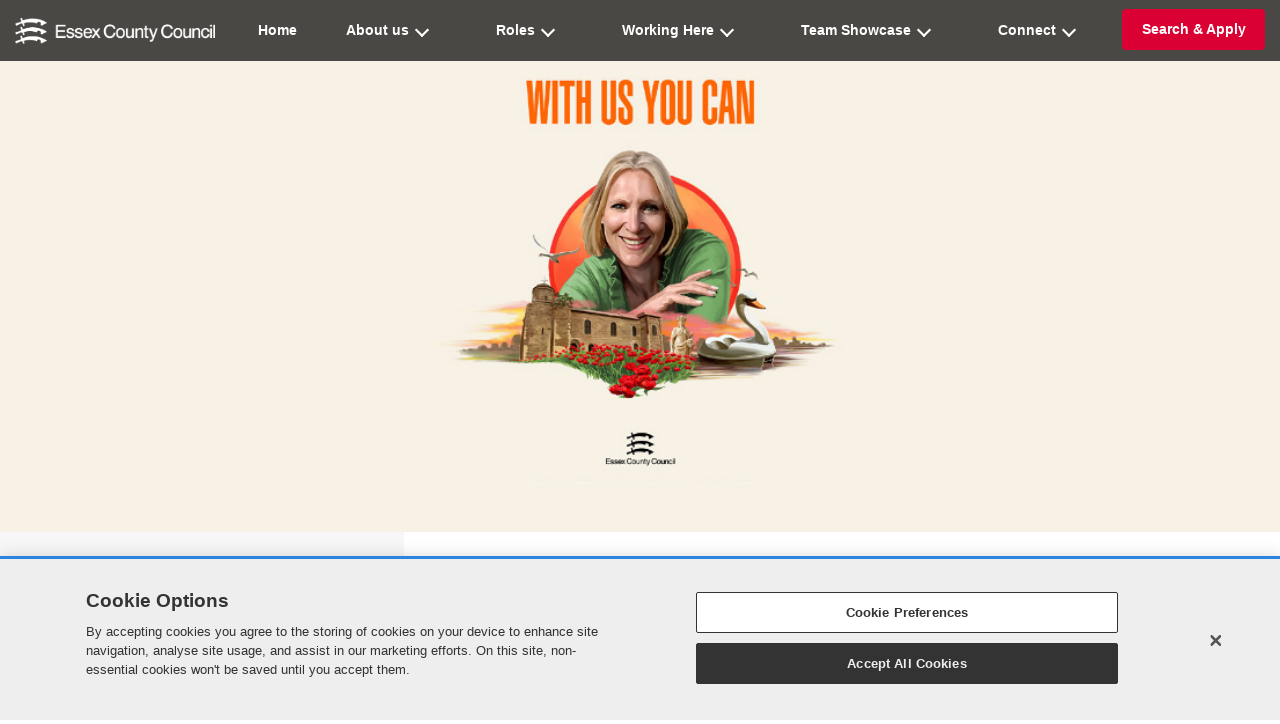

--- FILE ---
content_type: text/html; charset=UTF-8
request_url: https://workingforessex.com/event/mid-essex-social-worker-recruitment-day
body_size: 12125
content:
<!doctype html>
<html lang="en-GB">

<head>
    <meta charset="UTF-8">
    <meta name="viewport" content="width=device-width, initial-scale=1">
    <link rel="profile" href="https://gmpg.org/xfn/11">
    <!-- Fonts -->
            
<!-- CookiePro Cookies Consent Notice start for workingforessex.com -->

<script src="https://cookie-cdn.cookiepro.com/scripttemplates/otSDKStub.js"  type="text/javascript" charset="UTF-8" data-domain-script="1b07d096-d095-4bb1-b2f1-6e7ce1f45a3f" ></script>
<script type="text/javascript">
function OptanonWrapper() { }
</script>
<!-- CookiePro Cookies Consent Notice end for workingforessex.com -->
<style>
button#ot-sdk-btn.ot-sdk-show-settings {
	font-size: 14px !important;
	text-decoration: none !important;
	position: relative;
	top: -12px;
}
button#ot-sdk-btn.ot-sdk-show-settings:hover {
	font-size: 14px !important;
	text-decoration: none !important;
}
button#ot-sdk-btn.ot-sdk-show-settings:focus {
	outline: 3px solid #2c84e1 !important;
}
</style>
<!-- Global site tag (gtag.js) - Google Analytics -->
<script  type="text/plain" class="optanon-category-C0002" src="https://www.googletagmanager.com/gtag/js?id=G-YQ7WCEXH30"></script>
<script  type="text/plain" class="optanon-category-C0002">
  window.dataLayer = window.dataLayer || [];
  function gtag(){dataLayer.push(arguments);}
  gtag('js', new Date());

  gtag('config', 'UA-184072963-1'); 
  gtag('config', 'G-YQ7WCEXH30');
</script>

<!-- Google Tag Manager -->
<script type="text/plain" class="optanon-category-C0002">(function(w,d,s,l,i){w[l]=w[l]||[];w[l].push({'gtm.start':
new Date().getTime(),event:'gtm.js'});var f=d.getElementsByTagName(s)[0],
j=d.createElement(s),dl=l!='dataLayer'?'&l='+l:'';j.async=true;j.src=
'https://www.googletagmanager.com/gtm.js?id='+i+dl;f.parentNode.insertBefore(j,f);
})(window,document,'script','dataLayer','GTM-KLCP7X6');</script>
<!-- End Google Tag Manager -->
<!-- Google Tag Manager (noscript) -->
<noscript><iframe src="https://www.googletagmanager.com/ns.html?id=GTM-KLCP7X6"
height="0" width="0" style="display:none;visibility:hidden"></iframe></noscript>
<!-- End Google Tag Manager (noscript) -->
<style>
@media all and (-ms-high-contrast:none), all and (-ms-high-contrast:active) {
  .hero-banner.homebanner .homebanner-name {
    position: relative;
    left: -50px;
  }
}
</style>    <meta name='robots' content='index, follow, max-image-preview:large, max-snippet:-1, max-video-preview:-1' />
<script>document.documentElement.className = document.documentElement.className.replace("no-js","js");</script>

	<!-- This site is optimized with the Yoast SEO plugin v26.7 - https://yoast.com/wordpress/plugins/seo/ -->
	<title>Mid Essex Social Worker Recruitment Day - Working for Essex</title>
	<link rel="canonical" href="https://workingforessex.com/event/mid-essex-social-worker-recruitment-day" />
	<meta property="og:locale" content="en_GB" />
	<meta property="og:type" content="article" />
	<meta property="og:title" content="Mid Essex Social Worker Recruitment Day - Working for Essex" />
	<meta property="og:description" content="We currently a wide range of opportunities for experienced and newly qualified Social Workers within our Mid Essex area, from Chelmsford to Braintree, as well as the Maldon area. With us, you can achieve more – for yourself as well as the vulnerable adults you work to support. Having recently been awarded Social Work Employer [&hellip;]" />
	<meta property="og:url" content="https://workingforessex.com/event/mid-essex-social-worker-recruitment-day" />
	<meta property="og:site_name" content="Working for Essex" />
	<meta property="article:modified_time" content="2022-02-14T09:58:50+00:00" />
	<meta property="og:image" content="https://workingforesse.wpengine.com/wp-content/uploads/2020/11/blog-banner-1.jpg" />
	<meta property="og:image:width" content="1105" />
	<meta property="og:image:height" content="520" />
	<meta property="og:image:type" content="image/jpeg" />
	<meta name="twitter:card" content="summary_large_image" />
	<meta name="twitter:label1" content="Estimated reading time" />
	<meta name="twitter:data1" content="1 minute" />
	<script type="application/ld+json" class="yoast-schema-graph">{"@context":"https://schema.org","@graph":[{"@type":"WebPage","@id":"https://workingforessex.com/event/mid-essex-social-worker-recruitment-day","url":"https://workingforessex.com/event/mid-essex-social-worker-recruitment-day","name":"Mid Essex Social Worker Recruitment Day - Working for Essex","isPartOf":{"@id":"https://workingforesse.wpengine.com/#website"},"primaryImageOfPage":{"@id":"https://workingforessex.com/event/mid-essex-social-worker-recruitment-day#primaryimage"},"image":{"@id":"https://workingforessex.com/event/mid-essex-social-worker-recruitment-day#primaryimage"},"thumbnailUrl":"https://workingforessex.com/wp-content/uploads/2020/11/blog-banner-1.jpg","datePublished":"2022-02-14T09:58:48+00:00","dateModified":"2022-02-14T09:58:50+00:00","breadcrumb":{"@id":"https://workingforessex.com/event/mid-essex-social-worker-recruitment-day#breadcrumb"},"inLanguage":"en-GB","potentialAction":[{"@type":"ReadAction","target":["https://workingforessex.com/event/mid-essex-social-worker-recruitment-day"]}]},{"@type":"ImageObject","inLanguage":"en-GB","@id":"https://workingforessex.com/event/mid-essex-social-worker-recruitment-day#primaryimage","url":"https://workingforessex.com/wp-content/uploads/2020/11/blog-banner-1.jpg","contentUrl":"https://workingforessex.com/wp-content/uploads/2020/11/blog-banner-1.jpg","width":1105,"height":520,"caption":"Banner for Adult social care with the words With us you can written"},{"@type":"BreadcrumbList","@id":"https://workingforessex.com/event/mid-essex-social-worker-recruitment-day#breadcrumb","itemListElement":[{"@type":"ListItem","position":1,"name":"Home","item":"https://workingforessex.com/"},{"@type":"ListItem","position":2,"name":"Events","item":"https://workingforessex.com/event"},{"@type":"ListItem","position":3,"name":"Mid Essex Social Worker Recruitment Day"}]},{"@type":"WebSite","@id":"https://workingforesse.wpengine.com/#website","url":"https://workingforesse.wpengine.com/","name":"Working for Essex","description":"","publisher":{"@id":"https://workingforesse.wpengine.com/#organization"},"potentialAction":[{"@type":"SearchAction","target":{"@type":"EntryPoint","urlTemplate":"https://workingforesse.wpengine.com/?s={search_term_string}"},"query-input":{"@type":"PropertyValueSpecification","valueRequired":true,"valueName":"search_term_string"}}],"inLanguage":"en-GB"},{"@type":"Organization","@id":"https://workingforesse.wpengine.com/#organization","name":"Working for Essex","url":"https://workingforesse.wpengine.com/","logo":{"@type":"ImageObject","inLanguage":"en-GB","@id":"https://workingforesse.wpengine.com/#/schema/logo/image/","url":"https://workingforessex.com/wp-content/uploads/2020/07/workingforessex-logo.png","contentUrl":"https://workingforessex.com/wp-content/uploads/2020/07/workingforessex-logo.png","width":512,"height":67,"caption":"Working for Essex"},"image":{"@id":"https://workingforesse.wpengine.com/#/schema/logo/image/"}}]}</script>
	<!-- / Yoast SEO plugin. -->


<style id='wp-img-auto-sizes-contain-inline-css' type='text/css'>
img:is([sizes=auto i],[sizes^="auto," i]){contain-intrinsic-size:3000px 1500px}
/*# sourceURL=wp-img-auto-sizes-contain-inline-css */
</style>
<style id='wp-block-library-inline-css' type='text/css'>
:root{
  --wp-block-synced-color:#7a00df;
  --wp-block-synced-color--rgb:122, 0, 223;
  --wp-bound-block-color:var(--wp-block-synced-color);
  --wp-editor-canvas-background:#ddd;
  --wp-admin-theme-color:#007cba;
  --wp-admin-theme-color--rgb:0, 124, 186;
  --wp-admin-theme-color-darker-10:#006ba1;
  --wp-admin-theme-color-darker-10--rgb:0, 107, 160.5;
  --wp-admin-theme-color-darker-20:#005a87;
  --wp-admin-theme-color-darker-20--rgb:0, 90, 135;
  --wp-admin-border-width-focus:2px;
}
@media (min-resolution:192dpi){
  :root{
    --wp-admin-border-width-focus:1.5px;
  }
}
.wp-element-button{
  cursor:pointer;
}

:root .has-very-light-gray-background-color{
  background-color:#eee;
}
:root .has-very-dark-gray-background-color{
  background-color:#313131;
}
:root .has-very-light-gray-color{
  color:#eee;
}
:root .has-very-dark-gray-color{
  color:#313131;
}
:root .has-vivid-green-cyan-to-vivid-cyan-blue-gradient-background{
  background:linear-gradient(135deg, #00d084, #0693e3);
}
:root .has-purple-crush-gradient-background{
  background:linear-gradient(135deg, #34e2e4, #4721fb 50%, #ab1dfe);
}
:root .has-hazy-dawn-gradient-background{
  background:linear-gradient(135deg, #faaca8, #dad0ec);
}
:root .has-subdued-olive-gradient-background{
  background:linear-gradient(135deg, #fafae1, #67a671);
}
:root .has-atomic-cream-gradient-background{
  background:linear-gradient(135deg, #fdd79a, #004a59);
}
:root .has-nightshade-gradient-background{
  background:linear-gradient(135deg, #330968, #31cdcf);
}
:root .has-midnight-gradient-background{
  background:linear-gradient(135deg, #020381, #2874fc);
}
:root{
  --wp--preset--font-size--normal:16px;
  --wp--preset--font-size--huge:42px;
}

.has-regular-font-size{
  font-size:1em;
}

.has-larger-font-size{
  font-size:2.625em;
}

.has-normal-font-size{
  font-size:var(--wp--preset--font-size--normal);
}

.has-huge-font-size{
  font-size:var(--wp--preset--font-size--huge);
}

.has-text-align-center{
  text-align:center;
}

.has-text-align-left{
  text-align:left;
}

.has-text-align-right{
  text-align:right;
}

.has-fit-text{
  white-space:nowrap !important;
}

#end-resizable-editor-section{
  display:none;
}

.aligncenter{
  clear:both;
}

.items-justified-left{
  justify-content:flex-start;
}

.items-justified-center{
  justify-content:center;
}

.items-justified-right{
  justify-content:flex-end;
}

.items-justified-space-between{
  justify-content:space-between;
}

.screen-reader-text{
  border:0;
  clip-path:inset(50%);
  height:1px;
  margin:-1px;
  overflow:hidden;
  padding:0;
  position:absolute;
  width:1px;
  word-wrap:normal !important;
}

.screen-reader-text:focus{
  background-color:#ddd;
  clip-path:none;
  color:#444;
  display:block;
  font-size:1em;
  height:auto;
  left:5px;
  line-height:normal;
  padding:15px 23px 14px;
  text-decoration:none;
  top:5px;
  width:auto;
  z-index:100000;
}
html :where(.has-border-color){
  border-style:solid;
}

html :where([style*=border-top-color]){
  border-top-style:solid;
}

html :where([style*=border-right-color]){
  border-right-style:solid;
}

html :where([style*=border-bottom-color]){
  border-bottom-style:solid;
}

html :where([style*=border-left-color]){
  border-left-style:solid;
}

html :where([style*=border-width]){
  border-style:solid;
}

html :where([style*=border-top-width]){
  border-top-style:solid;
}

html :where([style*=border-right-width]){
  border-right-style:solid;
}

html :where([style*=border-bottom-width]){
  border-bottom-style:solid;
}

html :where([style*=border-left-width]){
  border-left-style:solid;
}
html :where(img[class*=wp-image-]){
  height:auto;
  max-width:100%;
}
:where(figure){
  margin:0 0 1em;
}

html :where(.is-position-sticky){
  --wp-admin--admin-bar--position-offset:var(--wp-admin--admin-bar--height, 0px);
}

@media screen and (max-width:600px){
  html :where(.is-position-sticky){
    --wp-admin--admin-bar--position-offset:0px;
  }
}

/*# sourceURL=wp-block-library-inline-css */
</style><style id='global-styles-inline-css' type='text/css'>
:root{--wp--preset--aspect-ratio--square: 1;--wp--preset--aspect-ratio--4-3: 4/3;--wp--preset--aspect-ratio--3-4: 3/4;--wp--preset--aspect-ratio--3-2: 3/2;--wp--preset--aspect-ratio--2-3: 2/3;--wp--preset--aspect-ratio--16-9: 16/9;--wp--preset--aspect-ratio--9-16: 9/16;--wp--preset--color--black: #000000;--wp--preset--color--cyan-bluish-gray: #abb8c3;--wp--preset--color--white: #ffffff;--wp--preset--color--pale-pink: #f78da7;--wp--preset--color--vivid-red: #cf2e2e;--wp--preset--color--luminous-vivid-orange: #ff6900;--wp--preset--color--luminous-vivid-amber: #fcb900;--wp--preset--color--light-green-cyan: #7bdcb5;--wp--preset--color--vivid-green-cyan: #00d084;--wp--preset--color--pale-cyan-blue: #8ed1fc;--wp--preset--color--vivid-cyan-blue: #0693e3;--wp--preset--color--vivid-purple: #9b51e0;--wp--preset--gradient--vivid-cyan-blue-to-vivid-purple: linear-gradient(135deg,rgb(6,147,227) 0%,rgb(155,81,224) 100%);--wp--preset--gradient--light-green-cyan-to-vivid-green-cyan: linear-gradient(135deg,rgb(122,220,180) 0%,rgb(0,208,130) 100%);--wp--preset--gradient--luminous-vivid-amber-to-luminous-vivid-orange: linear-gradient(135deg,rgb(252,185,0) 0%,rgb(255,105,0) 100%);--wp--preset--gradient--luminous-vivid-orange-to-vivid-red: linear-gradient(135deg,rgb(255,105,0) 0%,rgb(207,46,46) 100%);--wp--preset--gradient--very-light-gray-to-cyan-bluish-gray: linear-gradient(135deg,rgb(238,238,238) 0%,rgb(169,184,195) 100%);--wp--preset--gradient--cool-to-warm-spectrum: linear-gradient(135deg,rgb(74,234,220) 0%,rgb(151,120,209) 20%,rgb(207,42,186) 40%,rgb(238,44,130) 60%,rgb(251,105,98) 80%,rgb(254,248,76) 100%);--wp--preset--gradient--blush-light-purple: linear-gradient(135deg,rgb(255,206,236) 0%,rgb(152,150,240) 100%);--wp--preset--gradient--blush-bordeaux: linear-gradient(135deg,rgb(254,205,165) 0%,rgb(254,45,45) 50%,rgb(107,0,62) 100%);--wp--preset--gradient--luminous-dusk: linear-gradient(135deg,rgb(255,203,112) 0%,rgb(199,81,192) 50%,rgb(65,88,208) 100%);--wp--preset--gradient--pale-ocean: linear-gradient(135deg,rgb(255,245,203) 0%,rgb(182,227,212) 50%,rgb(51,167,181) 100%);--wp--preset--gradient--electric-grass: linear-gradient(135deg,rgb(202,248,128) 0%,rgb(113,206,126) 100%);--wp--preset--gradient--midnight: linear-gradient(135deg,rgb(2,3,129) 0%,rgb(40,116,252) 100%);--wp--preset--font-size--small: 13px;--wp--preset--font-size--medium: 20px;--wp--preset--font-size--large: 36px;--wp--preset--font-size--x-large: 42px;--wp--preset--spacing--20: 0.44rem;--wp--preset--spacing--30: 0.67rem;--wp--preset--spacing--40: 1rem;--wp--preset--spacing--50: 1.5rem;--wp--preset--spacing--60: 2.25rem;--wp--preset--spacing--70: 3.38rem;--wp--preset--spacing--80: 5.06rem;--wp--preset--shadow--natural: 6px 6px 9px rgba(0, 0, 0, 0.2);--wp--preset--shadow--deep: 12px 12px 50px rgba(0, 0, 0, 0.4);--wp--preset--shadow--sharp: 6px 6px 0px rgba(0, 0, 0, 0.2);--wp--preset--shadow--outlined: 6px 6px 0px -3px rgb(255, 255, 255), 6px 6px rgb(0, 0, 0);--wp--preset--shadow--crisp: 6px 6px 0px rgb(0, 0, 0);}:where(.is-layout-flex){gap: 0.5em;}:where(.is-layout-grid){gap: 0.5em;}body .is-layout-flex{display: flex;}.is-layout-flex{flex-wrap: wrap;align-items: center;}.is-layout-flex > :is(*, div){margin: 0;}body .is-layout-grid{display: grid;}.is-layout-grid > :is(*, div){margin: 0;}:where(.wp-block-columns.is-layout-flex){gap: 2em;}:where(.wp-block-columns.is-layout-grid){gap: 2em;}:where(.wp-block-post-template.is-layout-flex){gap: 1.25em;}:where(.wp-block-post-template.is-layout-grid){gap: 1.25em;}.has-black-color{color: var(--wp--preset--color--black) !important;}.has-cyan-bluish-gray-color{color: var(--wp--preset--color--cyan-bluish-gray) !important;}.has-white-color{color: var(--wp--preset--color--white) !important;}.has-pale-pink-color{color: var(--wp--preset--color--pale-pink) !important;}.has-vivid-red-color{color: var(--wp--preset--color--vivid-red) !important;}.has-luminous-vivid-orange-color{color: var(--wp--preset--color--luminous-vivid-orange) !important;}.has-luminous-vivid-amber-color{color: var(--wp--preset--color--luminous-vivid-amber) !important;}.has-light-green-cyan-color{color: var(--wp--preset--color--light-green-cyan) !important;}.has-vivid-green-cyan-color{color: var(--wp--preset--color--vivid-green-cyan) !important;}.has-pale-cyan-blue-color{color: var(--wp--preset--color--pale-cyan-blue) !important;}.has-vivid-cyan-blue-color{color: var(--wp--preset--color--vivid-cyan-blue) !important;}.has-vivid-purple-color{color: var(--wp--preset--color--vivid-purple) !important;}.has-black-background-color{background-color: var(--wp--preset--color--black) !important;}.has-cyan-bluish-gray-background-color{background-color: var(--wp--preset--color--cyan-bluish-gray) !important;}.has-white-background-color{background-color: var(--wp--preset--color--white) !important;}.has-pale-pink-background-color{background-color: var(--wp--preset--color--pale-pink) !important;}.has-vivid-red-background-color{background-color: var(--wp--preset--color--vivid-red) !important;}.has-luminous-vivid-orange-background-color{background-color: var(--wp--preset--color--luminous-vivid-orange) !important;}.has-luminous-vivid-amber-background-color{background-color: var(--wp--preset--color--luminous-vivid-amber) !important;}.has-light-green-cyan-background-color{background-color: var(--wp--preset--color--light-green-cyan) !important;}.has-vivid-green-cyan-background-color{background-color: var(--wp--preset--color--vivid-green-cyan) !important;}.has-pale-cyan-blue-background-color{background-color: var(--wp--preset--color--pale-cyan-blue) !important;}.has-vivid-cyan-blue-background-color{background-color: var(--wp--preset--color--vivid-cyan-blue) !important;}.has-vivid-purple-background-color{background-color: var(--wp--preset--color--vivid-purple) !important;}.has-black-border-color{border-color: var(--wp--preset--color--black) !important;}.has-cyan-bluish-gray-border-color{border-color: var(--wp--preset--color--cyan-bluish-gray) !important;}.has-white-border-color{border-color: var(--wp--preset--color--white) !important;}.has-pale-pink-border-color{border-color: var(--wp--preset--color--pale-pink) !important;}.has-vivid-red-border-color{border-color: var(--wp--preset--color--vivid-red) !important;}.has-luminous-vivid-orange-border-color{border-color: var(--wp--preset--color--luminous-vivid-orange) !important;}.has-luminous-vivid-amber-border-color{border-color: var(--wp--preset--color--luminous-vivid-amber) !important;}.has-light-green-cyan-border-color{border-color: var(--wp--preset--color--light-green-cyan) !important;}.has-vivid-green-cyan-border-color{border-color: var(--wp--preset--color--vivid-green-cyan) !important;}.has-pale-cyan-blue-border-color{border-color: var(--wp--preset--color--pale-cyan-blue) !important;}.has-vivid-cyan-blue-border-color{border-color: var(--wp--preset--color--vivid-cyan-blue) !important;}.has-vivid-purple-border-color{border-color: var(--wp--preset--color--vivid-purple) !important;}.has-vivid-cyan-blue-to-vivid-purple-gradient-background{background: var(--wp--preset--gradient--vivid-cyan-blue-to-vivid-purple) !important;}.has-light-green-cyan-to-vivid-green-cyan-gradient-background{background: var(--wp--preset--gradient--light-green-cyan-to-vivid-green-cyan) !important;}.has-luminous-vivid-amber-to-luminous-vivid-orange-gradient-background{background: var(--wp--preset--gradient--luminous-vivid-amber-to-luminous-vivid-orange) !important;}.has-luminous-vivid-orange-to-vivid-red-gradient-background{background: var(--wp--preset--gradient--luminous-vivid-orange-to-vivid-red) !important;}.has-very-light-gray-to-cyan-bluish-gray-gradient-background{background: var(--wp--preset--gradient--very-light-gray-to-cyan-bluish-gray) !important;}.has-cool-to-warm-spectrum-gradient-background{background: var(--wp--preset--gradient--cool-to-warm-spectrum) !important;}.has-blush-light-purple-gradient-background{background: var(--wp--preset--gradient--blush-light-purple) !important;}.has-blush-bordeaux-gradient-background{background: var(--wp--preset--gradient--blush-bordeaux) !important;}.has-luminous-dusk-gradient-background{background: var(--wp--preset--gradient--luminous-dusk) !important;}.has-pale-ocean-gradient-background{background: var(--wp--preset--gradient--pale-ocean) !important;}.has-electric-grass-gradient-background{background: var(--wp--preset--gradient--electric-grass) !important;}.has-midnight-gradient-background{background: var(--wp--preset--gradient--midnight) !important;}.has-small-font-size{font-size: var(--wp--preset--font-size--small) !important;}.has-medium-font-size{font-size: var(--wp--preset--font-size--medium) !important;}.has-large-font-size{font-size: var(--wp--preset--font-size--large) !important;}.has-x-large-font-size{font-size: var(--wp--preset--font-size--x-large) !important;}
/*# sourceURL=global-styles-inline-css */
</style>
<style id='core-block-supports-inline-css' type='text/css'>
/**
 * Core styles: block-supports
 */

/*# sourceURL=core-block-supports-inline-css */
</style>

<style id='classic-theme-styles-inline-css' type='text/css'>
/**
 * These rules are needed for backwards compatibility.
 * They should match the button element rules in the base theme.json file.
 */
.wp-block-button__link {
	color: #ffffff;
	background-color: #32373c;
	border-radius: 9999px; /* 100% causes an oval, but any explicit but really high value retains the pill shape. */

	/* This needs a low specificity so it won't override the rules from the button element if defined in theme.json. */
	box-shadow: none;
	text-decoration: none;

	/* The extra 2px are added to size solids the same as the outline versions.*/
	padding: calc(0.667em + 2px) calc(1.333em + 2px);

	font-size: 1.125em;
}

.wp-block-file__button {
	background: #32373c;
	color: #ffffff;
	text-decoration: none;
}

/*# sourceURL=/wp-includes/css/classic-themes.css */
</style>
<link rel='stylesheet' id='contact-form-7-css' href='https://workingforessex.com/wp-content/plugins/contact-form-7/includes/css/styles.css?ver=6.1.4' type='text/css' media='all' />
<link rel='stylesheet' id='ac_css_file_ats-css' href='https://workingforessex.com/wp-content/plugins/ps_multi_ats/css/frontend.css?ver=6.9' type='text/css' media='all' />
<link rel='stylesheet' id='ps-style-css' href='https://workingforessex.com/wp-content/themes/workingforessex/dist/css/style.min.css?ver=1699632237' type='text/css' media='all' />
<link rel='stylesheet' id='wp-block-paragraph-css' href='https://workingforessex.com/wp-includes/blocks/paragraph/style.css?ver=6.9' type='text/css' media='all' />
<link rel='stylesheet' id='wp-block-list-css' href='https://workingforessex.com/wp-includes/blocks/list/style.css?ver=6.9' type='text/css' media='all' />
<script type="text/javascript" id="ajax_js_file_ats-js-extra">
/* <![CDATA[ */
var ajax_js_vars = {"ajax_url":"https://workingforessex.com/wp-admin/admin-ajax.php","nonce":"4d83844c9a","is_user_logged_in":"","is_single":"1"};
//# sourceURL=ajax_js_file_ats-js-extra
/* ]]> */
</script>
<script type="text/javascript" src="https://workingforessex.com/wp-content/plugins/ps_multi_ats/js/searchajax.js?ver=1" id="ajax_js_file_ats-js"></script>
<script type="text/javascript" src="https://workingforessex.com/wp-content/themes/workingforessex/dist/js/script_header.min.js?ver=1761568048" id="js_files_header-js"></script>
<link rel="icon" href="https://workingforessex.com/wp-content/uploads/2020/08/favicon-32x32-1.png" sizes="32x32" />
<link rel="icon" href="https://workingforessex.com/wp-content/uploads/2020/08/favicon-32x32-1.png" sizes="192x192" />
<link rel="apple-touch-icon" href="https://workingforessex.com/wp-content/uploads/2020/08/favicon-32x32-1.png" />
<meta name="msapplication-TileImage" content="https://workingforessex.com/wp-content/uploads/2020/08/favicon-32x32-1.png" />
    <link rel='stylesheet' href='https://workingforessex.com/wp-content/uploads/customizestyles.css?v=1768797405' type='text/css' media='all' /></head>

<body class="wp-singular event-template-default single single-event postid-4020083 wp-custom-logo wp-embed-responsive wp-theme-workingforessex no-js">
    <div id="page" class="site">
        <header id="masthead" class="site-header">

            <div class="row align-items-center justify-content-between">           
                <div class="site-branding">
                    <a class="skip-link screen-reader-text" href="#main">Skip to content</a>
                    <a href="https://workingforessex.com/" class="custom-logo-link" rel="home"><img width="512" height="67" src="https://workingforessex.com/wp-content/uploads/2020/07/workingforessex-logo.png" class="custom-logo" alt="Working for Essex" decoding="async" srcset="https://workingforessex.com/wp-content/uploads/2020/07/workingforessex-logo.png 512w, https://workingforessex.com/wp-content/uploads/2020/07/workingforessex-logo-300x39.png 300w" sizes="(max-width: 512px) 100vw, 512px" /></a>                </div><!-- .site-branding -->

                
                <!-- Navigation Starts-->
                <nav id="site-navigation" class="main-navigation">
                    <div class="menu-main-menu-container"><ul id="primary-menu" class="nav-menu"><li id="menu-item-24" class="menu-item menu-item-type-post_type menu-item-object-page menu-item-home"><a href="https://workingforessex.com/"><span class="menu-name">Home</span><span class="arrowchevron" tabindex="0"><span class="screen-reader-text">Open submenu for Home</span></span></a></li>
<li id="menu-item-23" class="menu-item menu-item-type-post_type menu-item-object-page menu-item-has-children"><a href="https://workingforessex.com/about-us"><span class="menu-name">About us</span><span class="arrowchevron" tabindex="0"><span class="screen-reader-text">Open submenu for About us</span></span></a>
<ul class="sub-menu">
	<li id="menu-item-163" class="menu-item menu-item-type-post_type menu-item-object-page"><a href="https://workingforessex.com/about-us/equality-diversity"><span class="menu-name">Equality &#038; Diversity</span><span class="sub">We expect everyone who works here to be treated with dignity and respect</span><span class="arrowchevron" tabindex="0"><span class="screen-reader-text">Open submenu for Equality &#038; Diversity</span></span></a></li>
	<li id="menu-item-2142" class="menu-item menu-item-type-post_type menu-item-object-page"><a href="https://workingforessex.com/about-us/future-of-essex"><span class="menu-name">Future of Essex</span><span class="sub">There is so much about Essex that makes us proud</span><span class="arrowchevron" tabindex="0"><span class="screen-reader-text">Open submenu for Future of Essex</span></span></a></li>
	<li id="menu-item-156" class="menu-item menu-item-type-post_type menu-item-object-page"><a href="https://workingforessex.com/about-us/locations"><span class="menu-name">Locations</span><span class="sub">Essex is unique and remarkable part of the country</span><span class="arrowchevron" tabindex="0"><span class="screen-reader-text">Open submenu for Locations</span></span></a></li>
</ul>
</li>
<li id="menu-item-22" class="col2 menu-item menu-item-type-post_type menu-item-object-page menu-item-has-children"><a href="https://workingforessex.com/roles"><span class="menu-name">Roles</span><span class="arrowchevron" tabindex="0"><span class="screen-reader-text">Open submenu for Roles</span></span></a>
<ul class="sub-menu">
	<li id="menu-item-1599" class="menu-item menu-item-type-post_type menu-item-object-role"><a href="https://workingforessex.com/role/adult-social-care"><span class="menu-name">Adult Social Care</span><span class="sub">With us you can</span><span class="arrowchevron" tabindex="0"><span class="screen-reader-text">Open submenu for Adult Social Care</span></span></a></li>
	<li id="menu-item-1600" class="menu-item menu-item-type-post_type menu-item-object-role"><a href="https://workingforessex.com/role/children-families"><span class="menu-name">Children &#038; Families</span><span class="sub">Serious about social work</span><span class="arrowchevron" tabindex="0"><span class="screen-reader-text">Open submenu for Children &#038; Families</span></span></a></li>
	<li id="menu-item-4024977" class="menu-item menu-item-type-post_type menu-item-object-role"><a href="https://workingforessex.com/role/climate-environment-and-customer-services"><span class="menu-name">Climate, Environment and Customer Services</span><span class="sub">Leading the way on cleaner, greener and sustainable services.</span><span class="arrowchevron" tabindex="0"><span class="screen-reader-text">Open submenu for Climate, Environment and Customer Services</span></span></a></li>
	<li id="menu-item-4018633" class="menu-item menu-item-type-post_type menu-item-object-role"><a href="https://workingforessex.com/role/corporate-services"><span class="menu-name">Corporate Services</span><span class="sub">Our corporate teams provide expert support to all parts of the county.</span><span class="arrowchevron" tabindex="0"><span class="screen-reader-text">Open submenu for Corporate Services</span></span></a></li>
	<li id="menu-item-4024976" class="menu-item menu-item-type-post_type menu-item-object-role"><a href="https://workingforessex.com/role/policy-economy-investment-and-property"><span class="menu-name">Policy, Economy, Investment and Property</span><span class="sub">Working to secure an inclusive and sustainable economy, with better health and wellbeing services.</span><span class="arrowchevron" tabindex="0"><span class="screen-reader-text">Open submenu for Policy, Economy, Investment and Property</span></span></a></li>
	<li id="menu-item-1603" class="menu-item menu-item-type-post_type menu-item-object-role"><a href="https://workingforessex.com/role/education"><span class="menu-name">Education</span><span class="sub">We are transforming the way we work with and support schools</span><span class="arrowchevron" tabindex="0"><span class="screen-reader-text">Open submenu for Education</span></span></a></li>
</ul>
</li>
<li id="menu-item-21" class="col2 menu-item menu-item-type-post_type menu-item-object-page menu-item-has-children"><a href="https://workingforessex.com/working-here"><span class="menu-name">Working Here</span><span class="arrowchevron" tabindex="0"><span class="screen-reader-text">Open submenu for Working Here</span></span></a>
<ul class="sub-menu">
	<li id="menu-item-503" class="menu-item menu-item-type-post_type menu-item-object-page"><a href="https://workingforessex.com/working-here/application-process"><span class="menu-name">Application Process</span><span class="sub">We want talented, positive, team-spirited people to feel welcome and fairly treated.</span><span class="arrowchevron" tabindex="0"><span class="screen-reader-text">Open submenu for Application Process</span></span></a></li>
	<li id="menu-item-505" class="menu-item menu-item-type-post_type menu-item-object-page"><a href="https://workingforessex.com/working-here/employee-recognition-engagement"><span class="menu-name">Employee Recognition &#038; Engagement</span><span class="sub">We want you to belong. Our networks, employee awards and roadshows will help.</span><span class="arrowchevron" tabindex="0"><span class="screen-reader-text">Open submenu for Employee Recognition &#038; Engagement</span></span></a></li>
	<li id="menu-item-2193" class="menu-item menu-item-type-post_type menu-item-object-page"><a href="https://workingforessex.com/working-here/entry-to-work"><span class="menu-name">Entry to work</span><span class="sub">Our entry-to-work routes aim to support everyone</span><span class="arrowchevron" tabindex="0"><span class="screen-reader-text">Open submenu for Entry to work</span></span></a></li>
	<li id="menu-item-506" class="menu-item menu-item-type-post_type menu-item-object-page"><a href="https://workingforessex.com/working-here/learning-development"><span class="menu-name">Learning &#038; Development</span><span class="sub">Our focus is on supporting you to become a life-long learner</span><span class="arrowchevron" tabindex="0"><span class="screen-reader-text">Open submenu for Learning &#038; Development</span></span></a></li>
	<li id="menu-item-504" class="menu-item menu-item-type-post_type menu-item-object-page"><a href="https://workingforessex.com/working-here/pay-reward"><span class="menu-name">Reward &amp; Benefits</span><span class="sub">Pay, compensation and benefits information</span><span class="arrowchevron" tabindex="0"><span class="screen-reader-text">Open submenu for Reward &amp; Benefits</span></span></a></li>
	<li id="menu-item-1787" class="menu-item menu-item-type-post_type menu-item-object-page"><a href="https://workingforessex.com/working-here/wellbeing"><span class="menu-name">Your Wellbeing</span><span class="sub">Employee wellbeing is at the heart of everything</span><span class="arrowchevron" tabindex="0"><span class="screen-reader-text">Open submenu for Your Wellbeing</span></span></a></li>
	<li id="menu-item-4017772" class="menu-item menu-item-type-post_type menu-item-object-page"><a href="https://workingforessex.com/working-here/our-ways-of-working"><span class="menu-name">Our Ways of Working</span><span class="sub">Find out about our new hybrid ‘Ways of Working’ programme.</span><span class="arrowchevron" tabindex="0"><span class="screen-reader-text">Open submenu for Our Ways of Working</span></span></a></li>
</ul>
</li>
<li id="menu-item-4031565" class="menu-item menu-item-type-post_type menu-item-object-page menu-item-has-children"><a href="https://workingforessex.com/team-showcase"><span class="menu-name">Team Showcase</span><span class="arrowchevron" tabindex="0"><span class="screen-reader-text">Open submenu for Team Showcase</span></span></a>
<ul class="sub-menu">
	<li id="menu-item-4036089" class="menu-item menu-item-type-post_type menu-item-object-page"><a href="https://workingforessex.com/educational-psychology"><span class="menu-name">Educational Psychology</span><span class="sub">Discover your calling for Educational Psychology in our exciting, growing team!</span><span class="arrowchevron" tabindex="0"><span class="screen-reader-text">Open submenu for Educational Psychology</span></span></a></li>
	<li id="menu-item-4025156" class="menu-item menu-item-type-post_type menu-item-object-page"><a href="https://workingforessex.com/careers-in-essex-pensions-fund"><span class="menu-name">Careers in Essex Pension Fund</span><span class="sub">Read more about our award-winning pension team.</span><span class="arrowchevron" tabindex="0"><span class="screen-reader-text">Open submenu for Careers in Essex Pension Fund</span></span></a></li>
	<li id="menu-item-4028383" class="menu-item menu-item-type-post_type menu-item-object-page"><a href="https://workingforessex.com/careers-in-procurement"><span class="menu-name">Careers in Procurement</span><span class="sub">Find out more about one of the country’s largest local government procurement teams.</span><span class="arrowchevron" tabindex="0"><span class="screen-reader-text">Open submenu for Careers in Procurement</span></span></a></li>
	<li id="menu-item-4026682" class="menu-item menu-item-type-post_type menu-item-object-page"><a href="https://workingforessex.com/ugobus-careers"><span class="menu-name">Careers as a Ugobus Driver</span><span class="sub">Discover a rewarding career as a driver.</span><span class="arrowchevron" tabindex="0"><span class="screen-reader-text">Open submenu for Careers as a Ugobus Driver</span></span></a></li>
</ul>
</li>
<li id="menu-item-3955204" class="menu-item menu-item-type-custom menu-item-object-custom menu-item-has-children"><a href="#"><span class="menu-name">Connect</span><span class="arrowchevron" tabindex="0"><span class="screen-reader-text">Open submenu for Connect</span></span></a>
<ul class="sub-menu">
	<li id="menu-item-3955205" class="menu-item menu-item-type-post_type menu-item-object-page"><a href="https://workingforessex.com/blog"><span class="menu-name">Blog</span><span class="sub">View all Blog Posts here</span><span class="arrowchevron" tabindex="0"><span class="screen-reader-text">Open submenu for Blog</span></span></a></li>
	<li id="menu-item-4021613" class="menu-item menu-item-type-post_type menu-item-object-page"><a href="https://workingforessex.com/recruitment-services-for-employers"><span class="menu-name">Discover Essex Shared Services</span><span class="sub">We offer a recruitment service that is tailored to meet your needs.</span><span class="arrowchevron" tabindex="0"><span class="screen-reader-text">Open submenu for Discover Essex Shared Services</span></span></a></li>
	<li id="menu-item-4027488" class="menu-item menu-item-type-custom menu-item-object-custom"><a href="https://essex.talentpool.com/sign-up?utm_source=Working_for_essex&amp;utm_medium=website_page&amp;utm_content=menu_header"><span class="menu-name">Join our Talent Community</span><span class="sub">Let us find the perfect role for you!</span><span class="arrowchevron" tabindex="0"><span class="screen-reader-text">Open submenu for Join our Talent Community</span></span></a></li>
	<li id="menu-item-4021733" class="menu-item menu-item-type-post_type menu-item-object-page"><a href="https://workingforessex.com/contact-us"><span class="menu-name">Contact Us</span><span class="sub">Get in touch with our Recruitment Team.</span><span class="arrowchevron" tabindex="0"><span class="screen-reader-text">Open submenu for Contact Us</span></span></a></li>
</ul>
</li>
<li id="menu-item-670" class="highlighted menu-item menu-item-type-custom menu-item-object-custom"><a href="https://workingforessex.com/apply/"><span class="menu-name">Search &#038; Apply</span><span class="arrowchevron" tabindex="0"><span class="screen-reader-text">Open submenu for Search & Apply</span></span></a></li>
</ul></div>                </nav><!-- #site-navigation -->
                <!-- Navigation Ends -->

            </div>
            <!--rowends-->

        </header><!-- #masthead -->

        <div id="content" class="site-content">


<main id="main" class="content-area">

    <img width="1105" height="520" src="https://workingforessex.com/wp-content/uploads/2020/11/blog-banner-1.jpg" class="attachment-post-thumbnail size-post-thumbnail wp-post-image" alt="Banner for Adult social care with the words With us you can written" decoding="async" fetchpriority="high" srcset="https://workingforessex.com/wp-content/uploads/2020/11/blog-banner-1.jpg 1105w, https://workingforessex.com/wp-content/uploads/2020/11/blog-banner-1-300x141.jpg 300w, https://workingforessex.com/wp-content/uploads/2020/11/blog-banner-1-1024x482.jpg 1024w, https://workingforessex.com/wp-content/uploads/2020/11/blog-banner-1-768x361.jpg 768w" sizes="(max-width: 1105px) 100vw, 1105px" />
    <div class="site-main single-post single-blog-post">
        <div class="container">
                    
        <article id="post-4020083" class="single-post post-4020083 event type-event status-publish has-post-thumbnail hentry category-adult-social-care tag-adult-social-care">           
    <div class="content-with-sidebar singleblocksidebar singleevent">
        <div class="col-right">
            <div class="entry-content">
            <header>
                <p class="entry-title blocklisting">Mid Essex Social Worker Recruitment Day</p>            </header>
                
<p>We currently a wide range of opportunities for experienced and newly qualified Social Workers within our Mid Essex area, from Chelmsford to Braintree, as well as the Maldon area.</p>



<p>With us, you can achieve more – for yourself as well as the vulnerable adults you work to support. Having recently been awarded Social Work Employer of the Year, we’re always looking for new ways to deliver even better services, and Social Workers play an integral role in our preventative approach to Social Care.</p>



<p>Bring your positive, proactive attitude, and we’ll empower you to make the most of your experience as a Social Worker within Essex County Council Adult Social Care services.</p>



<p>Teams currently recruiting:</p>



<ul class="wp-block-list"><li>Discharge to Assess</li><li>Learning Disabilities &amp; Autism</li><li>Ongoing Support</li><li>Physical &amp; Sensory Impairments</li></ul>



<p>More information around our Adult Social Care services can be found&nbsp;<a href="https://eur02.safelinks.protection.outlook.com/?url=https%3A%2F%2Fview.pagetiger.com%2Fctclujy%2F1&amp;data=04%7C01%7C%7C225b377c24194eabfbd008d9ed3a8e31%7Ca8b4324f155c4215a0f17ed8cc9a992f%7C0%7C0%7C637801658008520389%7CUnknown%7CTWFpbGZsb3d8eyJWIjoiMC4wLjAwMDAiLCJQIjoiV2luMzIiLCJBTiI6Ik1haWwiLCJXVCI6Mn0%3D%7C3000&amp;sdata=b9rFA1gc%2BMBQadRIRD2%2BVuBbNa49JIrRFy0LrNeZ8gk%3D&amp;reserved=0" target="_blank" rel="noreferrer noopener">here</a>.</p>



<p>To find out more about our Social Worker Recruitment day and to book your place, please get in touch with&nbsp;<a href="mailto:Abbie.Mollison@essex.gov.uk" target="_blank" rel="noreferrer noopener">Abbie.Mollison@essex.gov.uk</a>&nbsp;for more information.</p>



<p>Please get in touch even if you can’t find exactly what you’re looking for – we can accommodate to your needs!</p>
            </div>
            <!-- .entry-content -->

            <footer class="entry-footer">
                            </footer>
            <!-- .entry-footer -->
        </div> 
                              
        <div id="secondary" class="widget-area">
            <div class="container nopaddingmargin">
                <button class="back-btn" id="back-btn"><span class="arrow-back"></span>BACK</button> 
                <div class="sidebardate">
                    <span>Date</span>
                    <p>Feb 23, 2022 - Feb 23, 2022</p>                               
                </div>                    
                <div class="sidebartime">
                    <span>Time</span>           
                    <p>09:00 AM - 05:00 PM</p>           
                </div>                    
                <div class="sidebarlocation">
                    <span>location</span>           
                    <p>Mid Essex </p>           
                </div>                                   
                <div class="sidebarlinkbutton">
                    <div class="wp-block-button is-style-secondary-btn">
                        <a href="" class="wp-block-button__link">I'M INTERESTED</a>
                    </div>
                </div>
            </div>
        </div>
    </div>

</article><!-- #post- -->

		     </div>
        <div class="related-section "><div class="default-bg bg-color related-vacancies-heading bloglisting"><div class="container"><h2>Related Events</h2></div></div><div class="container"><ul class="related-posts">
<li>
    <div class="relatedthumb">
        <a href="https://workingforessex.com/event/north-essex-adults-social-worker-recruitment-day-3" rel="bookmark" title="North Essex Adults Social Worker Recruitment Day">
            
<div class="post-thumbnail">
    <img width="1080" height="1080" src="https://workingforessex.com/wp-content/uploads/2024/01/439360-Essex-CC-1080x1080_7.jpg" class="attachment-post-thumbnail size-post-thumbnail wp-post-image" alt="" decoding="async" loading="lazy" srcset="https://workingforessex.com/wp-content/uploads/2024/01/439360-Essex-CC-1080x1080_7.jpg 1080w, https://workingforessex.com/wp-content/uploads/2024/01/439360-Essex-CC-1080x1080_7-300x300.jpg 300w, https://workingforessex.com/wp-content/uploads/2024/01/439360-Essex-CC-1080x1080_7-1024x1024.jpg 1024w, https://workingforessex.com/wp-content/uploads/2024/01/439360-Essex-CC-1080x1080_7-150x150.jpg 150w, https://workingforessex.com/wp-content/uploads/2024/01/439360-Essex-CC-1080x1080_7-768x768.jpg 768w, https://workingforessex.com/wp-content/uploads/2024/01/439360-Essex-CC-1080x1080_7-16x16.jpg 16w" sizes="auto, (max-width: 1080px) 100vw, 1080px" /></div><!-- .post-thumbnail -->

        </a>
    </div>
    <div class="relatedcontent">
        <div class="category-list">
            <a href="https://workingforessex.com/category/adult-social-care" class="cat-name">Adult Social Care</a>        </div>
        <h3><a href="https://workingforessex.com/event/north-essex-adults-social-worker-recruitment-day-3" rel="bookmark" title="North Essex Adults Social Worker Recruitment Day">North Essex Adults Social Worker Recruitment Day</a></h3>
        <div class="related-post-date">Jan 26, 2024</div>
    </div>
</li>

<li>
    <div class="relatedthumb">
        <a href="https://workingforessex.com/event/west-essex-adults-social-worker-recruitment-day-3" rel="bookmark" title="West Essex Adults Social Worker Recruitment Day">
            
<div class="post-thumbnail">
    <img width="1920" height="1080" src="https://workingforessex.com/wp-content/uploads/2023/06/image.png" class="attachment-post-thumbnail size-post-thumbnail wp-post-image" alt="" decoding="async" loading="lazy" srcset="https://workingforessex.com/wp-content/uploads/2023/06/image.png 1920w, https://workingforessex.com/wp-content/uploads/2023/06/image-300x169.png 300w, https://workingforessex.com/wp-content/uploads/2023/06/image-1024x576.png 1024w, https://workingforessex.com/wp-content/uploads/2023/06/image-768x432.png 768w, https://workingforessex.com/wp-content/uploads/2023/06/image-1536x864.png 1536w" sizes="auto, (max-width: 1920px) 100vw, 1920px" /></div><!-- .post-thumbnail -->

        </a>
    </div>
    <div class="relatedcontent">
        <div class="category-list">
            <a href="https://workingforessex.com/category/adult-social-care" class="cat-name">Adult Social Care</a>        </div>
        <h3><a href="https://workingforessex.com/event/west-essex-adults-social-worker-recruitment-day-3" rel="bookmark" title="West Essex Adults Social Worker Recruitment Day">West Essex Adults Social Worker Recruitment Day</a></h3>
        <div class="related-post-date">Dec 18, 2023</div>
    </div>
</li>

<li>
    <div class="relatedthumb">
        <a href="https://workingforessex.com/event/mid-essex-adults-social-worker-recruitment-day-2" rel="bookmark" title="Mid Essex Adults Social Worker Recruitment Day">
            
<div class="post-thumbnail">
    <img width="1920" height="1080" src="https://workingforessex.com/wp-content/uploads/2023/07/439360-Essex-CC-1920x1080_10.jpg" class="attachment-post-thumbnail size-post-thumbnail wp-post-image" alt="" decoding="async" loading="lazy" srcset="https://workingforessex.com/wp-content/uploads/2023/07/439360-Essex-CC-1920x1080_10.jpg 1920w, https://workingforessex.com/wp-content/uploads/2023/07/439360-Essex-CC-1920x1080_10-300x169.jpg 300w, https://workingforessex.com/wp-content/uploads/2023/07/439360-Essex-CC-1920x1080_10-1024x576.jpg 1024w, https://workingforessex.com/wp-content/uploads/2023/07/439360-Essex-CC-1920x1080_10-768x432.jpg 768w, https://workingforessex.com/wp-content/uploads/2023/07/439360-Essex-CC-1920x1080_10-1536x864.jpg 1536w" sizes="auto, (max-width: 1920px) 100vw, 1920px" /></div><!-- .post-thumbnail -->

        </a>
    </div>
    <div class="relatedcontent">
        <div class="category-list">
            <a href="https://workingforessex.com/category/adult-social-care" class="cat-name">Adult Social Care</a>        </div>
        <h3><a href="https://workingforessex.com/event/mid-essex-adults-social-worker-recruitment-day-2" rel="bookmark" title="Mid Essex Adults Social Worker Recruitment Day">Mid Essex Adults Social Worker Recruitment Day</a></h3>
        <div class="related-post-date">Dec 18, 2023</div>
    </div>
</li>
</ul></div></div> 
</main><!-- #main -->
</div><!-- #primary -->


</div><!-- #content -->

<aside id="footer-top" class="widget-area">
    <div class="container">
        <div class="row">
            <div class="footer-logo">
                <section id="text-2" class="widget widget_text">			<div class="textwidget"><p>Inspired to do more</p>
</div>
		</section>
                <ul class="social-icons">
                                        <li class="s-icon youtube"><a href="https://www.youtube.com/user/EssexCountyCouncil#g/u"><span class="screen-reader-text">Follow us on Youtube</span></a></li>
                                        <li class="s-icon linkedin"><a href="https://www.linkedin.com/company/essex-county-council/"><span class="screen-reader-text">Follow us on LinkedIn</span></a></li>
                                        <li class="s-icon twitter"><a href="https://twitter.com/essex_cc"><span class="screen-reader-text">Follow us on Twitter</span></a></li>
                                        <li class="s-icon facebook"><a href="https://www.facebook.com/essexcountycouncil"><span class="screen-reader-text">Follow us on Facebook</span></a></li>
                                        <li class="s-icon instagram"><a href="https://www.instagram.com/essex_cc/"><span class="screen-reader-text">Follow us on Instagram</span></a></li>
                                    </ul>

                
            </div>


            <div>
                <div class="footer-menu-heading">Menu</div>
                <div class="menu-footer-menu-container"><ul id="footer-menu-3" class="footer-menu-3"><li class="menu-item menu-item-type-post_type menu-item-object-page menu-item-home menu-item-552"><a href="https://workingforessex.com/">Home</a></li>
<li class="menu-item menu-item-type-post_type menu-item-object-page menu-item-116"><a href="https://workingforessex.com/about-us">About us</a></li>
<li class="col2 menu-item menu-item-type-post_type menu-item-object-page menu-item-115"><a href="https://workingforessex.com/roles">Our Roles</a></li>
<li class="menu-item menu-item-type-post_type menu-item-object-page menu-item-114"><a href="https://workingforessex.com/working-here">Working Here</a></li>
<li class="menu-item menu-item-type-custom menu-item-object-custom menu-item-908"><a href="https://workingforessex.com/apply/">Search &#038; Apply</a></li>
<li class="menu-item menu-item-type-custom menu-item-object-custom menu-item-4027489"><a href="https://essex.talentpool.com/sign-up?utm_source=Working_for_essex&#038;utm_medium=website_page&#038;utm_content=menu_footer">Join our Talent Community</a></li>
</ul></div>            </div>

            <div>
                <div class="footer-menu-heading">More information</div>
                <div class="menu-more-information-container"><ul id="footer-menu-4" class="footer-menu-4"><li class="menu-item menu-item-type-post_type menu-item-object-page menu-item-560"><a href="https://workingforessex.com/accessibility">Accessibility statement</a></li>
<li class="menu-item menu-item-type-post_type menu-item-object-page menu-item-559"><a href="https://workingforessex.com/privacy-statement">Privacy Statement</a></li>
<li class="menu-item menu-item-type-custom menu-item-object-custom menu-item-668"><a target="_blank" href="https://www.matrix-cr.net/">Temporary Worker Login</a></li>
<li class="menu-item menu-item-type-custom menu-item-object-custom menu-item-3590"><a href="https://myessex.csod.com/ats/careersite/login.aspx?c=myessex&#038;site=1&#038;lang=en-GB&#038;returnurl=~%2Fux%2Fats%2Fcareersite%2F1%2Fhome%3Fc%3Dmyessex%26lang%3Den-GB">Existing Applicant Login</a></li>
<li class="menu-item menu-item-type-post_type menu-item-object-page menu-item-161350"><a href="https://workingforessex.com/site-map">Site Map</a></li>
</ul></div>
                <div id="custom_html-2" class="widget_text widget widget_custom_html col4-btm"><div class="textwidget custom-html-widget"><button id="ot-sdk-btn" class="ot-sdk-show-settings">
	Cookie Preferences
</button></div></div>            </div>



        </div>
    </div>
</aside><!-- #secondary --><footer id="colophon" class="site-footer">
    <div class="container">
        <div class="site-info">
            <!-- <img src="" class="footer-logo" alt=""> -->
            © Essex County Council 2022        </div><!-- .site-info -->
            </div>
</footer><!-- #colophon -->
</div><!-- #page -->

<script type="speculationrules">
{"prefetch":[{"source":"document","where":{"and":[{"href_matches":"/*"},{"not":{"href_matches":["/wp-*.php","/wp-admin/*","/wp-content/uploads/*","/wp-content/*","/wp-content/plugins/*","/wp-content/themes/workingforessex/*","/*\\?(.+)"]}},{"not":{"selector_matches":"a[rel~=\"nofollow\"]"}},{"not":{"selector_matches":".no-prefetch, .no-prefetch a"}}]},"eagerness":"conservative"}]}
</script>
<script type="text/javascript" src="https://workingforessex.com/wp-includes/js/dist/hooks.js?ver=220ff17f5667d013d468" id="wp-hooks-js"></script>
<script type="text/javascript" src="https://workingforessex.com/wp-includes/js/dist/i18n.js?ver=6b3ae5bd3b8d9598492d" id="wp-i18n-js"></script>
<script type="text/javascript" id="wp-i18n-js-after">
/* <![CDATA[ */
wp.i18n.setLocaleData( { 'text direction\u0004ltr': [ 'ltr' ] } );
//# sourceURL=wp-i18n-js-after
/* ]]> */
</script>
<script type="text/javascript" src="https://workingforessex.com/wp-content/plugins/contact-form-7/includes/swv/js/index.js?ver=6.1.4" id="swv-js"></script>
<script type="text/javascript" id="contact-form-7-js-before">
/* <![CDATA[ */
var wpcf7 = {
    "api": {
        "root": "https:\/\/workingforessex.com\/wp-json\/",
        "namespace": "contact-form-7\/v1"
    },
    "cached": 1
};
//# sourceURL=contact-form-7-js-before
/* ]]> */
</script>
<script type="text/javascript" src="https://workingforessex.com/wp-content/plugins/contact-form-7/includes/js/index.js?ver=6.1.4" id="contact-form-7-js"></script>
<script type="text/javascript" src="https://workingforessex.com/wp-content/themes/workingforessex/dist/js/script_footer.min.js?ver=1694523611" id="js_files_footer-js"></script>
<script type="text/javascript" src="https://workingforessex.com/wp-content/themes/workingforessex/js/custom.js?ver=6.9" id="customjsformodification-js"></script>
<script type="text/javascript" src="https://www.google.com/recaptcha/api.js?render=6LfvbGIkAAAAAHohD--wxNR9JtRWEa7LR5dw9jkI&amp;ver=3.0" id="google-recaptcha-js"></script>
<script type="text/javascript" src="https://workingforessex.com/wp-includes/js/dist/vendor/wp-polyfill.js?ver=3.15.0" id="wp-polyfill-js"></script>
<script type="text/javascript" id="wpcf7-recaptcha-js-before">
/* <![CDATA[ */
var wpcf7_recaptcha = {
    "sitekey": "6LfvbGIkAAAAAHohD--wxNR9JtRWEa7LR5dw9jkI",
    "actions": {
        "homepage": "homepage",
        "contactform": "contactform"
    }
};
//# sourceURL=wpcf7-recaptcha-js-before
/* ]]> */
</script>
<script type="text/javascript" src="https://workingforessex.com/wp-content/plugins/contact-form-7/modules/recaptcha/index.js?ver=6.1.4" id="wpcf7-recaptcha-js"></script>
<style>
.wp-block-button__link {
    height: auto;
}
</style>
<div id="overlay"></div>

<script src="https://workingforessex.com/wp-content/themes/workingforessex/js/stype-nocookies.js"></script>
<script type="text/plain" class="optanon-category-C0004" src="https://workingforessex.com/wp-content/themes/workingforessex/js/stype-cookiesenabled.js"></script>
<script>(function(){function c(){var b=a.contentDocument||a.contentWindow.document;if(b){var d=b.createElement('script');d.innerHTML="window.__CF$cv$params={r:'9c03a669fba1b845',t:'MTc2ODc5NzU4NS4wMDAwMDA='};var a=document.createElement('script');a.nonce='';a.src='/cdn-cgi/challenge-platform/scripts/jsd/main.js';document.getElementsByTagName('head')[0].appendChild(a);";b.getElementsByTagName('head')[0].appendChild(d)}}if(document.body){var a=document.createElement('iframe');a.height=1;a.width=1;a.style.position='absolute';a.style.top=0;a.style.left=0;a.style.border='none';a.style.visibility='hidden';document.body.appendChild(a);if('loading'!==document.readyState)c();else if(window.addEventListener)document.addEventListener('DOMContentLoaded',c);else{var e=document.onreadystatechange||function(){};document.onreadystatechange=function(b){e(b);'loading'!==document.readyState&&(document.onreadystatechange=e,c())}}}})();</script></body>

</html>


--- FILE ---
content_type: text/html; charset=utf-8
request_url: https://www.google.com/recaptcha/api2/anchor?ar=1&k=6LfvbGIkAAAAAHohD--wxNR9JtRWEa7LR5dw9jkI&co=aHR0cHM6Ly93b3JraW5nZm9yZXNzZXguY29tOjQ0Mw..&hl=en&v=PoyoqOPhxBO7pBk68S4YbpHZ&size=invisible&anchor-ms=20000&execute-ms=30000&cb=r2nr1nnlaeff
body_size: 48719
content:
<!DOCTYPE HTML><html dir="ltr" lang="en"><head><meta http-equiv="Content-Type" content="text/html; charset=UTF-8">
<meta http-equiv="X-UA-Compatible" content="IE=edge">
<title>reCAPTCHA</title>
<style type="text/css">
/* cyrillic-ext */
@font-face {
  font-family: 'Roboto';
  font-style: normal;
  font-weight: 400;
  font-stretch: 100%;
  src: url(//fonts.gstatic.com/s/roboto/v48/KFO7CnqEu92Fr1ME7kSn66aGLdTylUAMa3GUBHMdazTgWw.woff2) format('woff2');
  unicode-range: U+0460-052F, U+1C80-1C8A, U+20B4, U+2DE0-2DFF, U+A640-A69F, U+FE2E-FE2F;
}
/* cyrillic */
@font-face {
  font-family: 'Roboto';
  font-style: normal;
  font-weight: 400;
  font-stretch: 100%;
  src: url(//fonts.gstatic.com/s/roboto/v48/KFO7CnqEu92Fr1ME7kSn66aGLdTylUAMa3iUBHMdazTgWw.woff2) format('woff2');
  unicode-range: U+0301, U+0400-045F, U+0490-0491, U+04B0-04B1, U+2116;
}
/* greek-ext */
@font-face {
  font-family: 'Roboto';
  font-style: normal;
  font-weight: 400;
  font-stretch: 100%;
  src: url(//fonts.gstatic.com/s/roboto/v48/KFO7CnqEu92Fr1ME7kSn66aGLdTylUAMa3CUBHMdazTgWw.woff2) format('woff2');
  unicode-range: U+1F00-1FFF;
}
/* greek */
@font-face {
  font-family: 'Roboto';
  font-style: normal;
  font-weight: 400;
  font-stretch: 100%;
  src: url(//fonts.gstatic.com/s/roboto/v48/KFO7CnqEu92Fr1ME7kSn66aGLdTylUAMa3-UBHMdazTgWw.woff2) format('woff2');
  unicode-range: U+0370-0377, U+037A-037F, U+0384-038A, U+038C, U+038E-03A1, U+03A3-03FF;
}
/* math */
@font-face {
  font-family: 'Roboto';
  font-style: normal;
  font-weight: 400;
  font-stretch: 100%;
  src: url(//fonts.gstatic.com/s/roboto/v48/KFO7CnqEu92Fr1ME7kSn66aGLdTylUAMawCUBHMdazTgWw.woff2) format('woff2');
  unicode-range: U+0302-0303, U+0305, U+0307-0308, U+0310, U+0312, U+0315, U+031A, U+0326-0327, U+032C, U+032F-0330, U+0332-0333, U+0338, U+033A, U+0346, U+034D, U+0391-03A1, U+03A3-03A9, U+03B1-03C9, U+03D1, U+03D5-03D6, U+03F0-03F1, U+03F4-03F5, U+2016-2017, U+2034-2038, U+203C, U+2040, U+2043, U+2047, U+2050, U+2057, U+205F, U+2070-2071, U+2074-208E, U+2090-209C, U+20D0-20DC, U+20E1, U+20E5-20EF, U+2100-2112, U+2114-2115, U+2117-2121, U+2123-214F, U+2190, U+2192, U+2194-21AE, U+21B0-21E5, U+21F1-21F2, U+21F4-2211, U+2213-2214, U+2216-22FF, U+2308-230B, U+2310, U+2319, U+231C-2321, U+2336-237A, U+237C, U+2395, U+239B-23B7, U+23D0, U+23DC-23E1, U+2474-2475, U+25AF, U+25B3, U+25B7, U+25BD, U+25C1, U+25CA, U+25CC, U+25FB, U+266D-266F, U+27C0-27FF, U+2900-2AFF, U+2B0E-2B11, U+2B30-2B4C, U+2BFE, U+3030, U+FF5B, U+FF5D, U+1D400-1D7FF, U+1EE00-1EEFF;
}
/* symbols */
@font-face {
  font-family: 'Roboto';
  font-style: normal;
  font-weight: 400;
  font-stretch: 100%;
  src: url(//fonts.gstatic.com/s/roboto/v48/KFO7CnqEu92Fr1ME7kSn66aGLdTylUAMaxKUBHMdazTgWw.woff2) format('woff2');
  unicode-range: U+0001-000C, U+000E-001F, U+007F-009F, U+20DD-20E0, U+20E2-20E4, U+2150-218F, U+2190, U+2192, U+2194-2199, U+21AF, U+21E6-21F0, U+21F3, U+2218-2219, U+2299, U+22C4-22C6, U+2300-243F, U+2440-244A, U+2460-24FF, U+25A0-27BF, U+2800-28FF, U+2921-2922, U+2981, U+29BF, U+29EB, U+2B00-2BFF, U+4DC0-4DFF, U+FFF9-FFFB, U+10140-1018E, U+10190-1019C, U+101A0, U+101D0-101FD, U+102E0-102FB, U+10E60-10E7E, U+1D2C0-1D2D3, U+1D2E0-1D37F, U+1F000-1F0FF, U+1F100-1F1AD, U+1F1E6-1F1FF, U+1F30D-1F30F, U+1F315, U+1F31C, U+1F31E, U+1F320-1F32C, U+1F336, U+1F378, U+1F37D, U+1F382, U+1F393-1F39F, U+1F3A7-1F3A8, U+1F3AC-1F3AF, U+1F3C2, U+1F3C4-1F3C6, U+1F3CA-1F3CE, U+1F3D4-1F3E0, U+1F3ED, U+1F3F1-1F3F3, U+1F3F5-1F3F7, U+1F408, U+1F415, U+1F41F, U+1F426, U+1F43F, U+1F441-1F442, U+1F444, U+1F446-1F449, U+1F44C-1F44E, U+1F453, U+1F46A, U+1F47D, U+1F4A3, U+1F4B0, U+1F4B3, U+1F4B9, U+1F4BB, U+1F4BF, U+1F4C8-1F4CB, U+1F4D6, U+1F4DA, U+1F4DF, U+1F4E3-1F4E6, U+1F4EA-1F4ED, U+1F4F7, U+1F4F9-1F4FB, U+1F4FD-1F4FE, U+1F503, U+1F507-1F50B, U+1F50D, U+1F512-1F513, U+1F53E-1F54A, U+1F54F-1F5FA, U+1F610, U+1F650-1F67F, U+1F687, U+1F68D, U+1F691, U+1F694, U+1F698, U+1F6AD, U+1F6B2, U+1F6B9-1F6BA, U+1F6BC, U+1F6C6-1F6CF, U+1F6D3-1F6D7, U+1F6E0-1F6EA, U+1F6F0-1F6F3, U+1F6F7-1F6FC, U+1F700-1F7FF, U+1F800-1F80B, U+1F810-1F847, U+1F850-1F859, U+1F860-1F887, U+1F890-1F8AD, U+1F8B0-1F8BB, U+1F8C0-1F8C1, U+1F900-1F90B, U+1F93B, U+1F946, U+1F984, U+1F996, U+1F9E9, U+1FA00-1FA6F, U+1FA70-1FA7C, U+1FA80-1FA89, U+1FA8F-1FAC6, U+1FACE-1FADC, U+1FADF-1FAE9, U+1FAF0-1FAF8, U+1FB00-1FBFF;
}
/* vietnamese */
@font-face {
  font-family: 'Roboto';
  font-style: normal;
  font-weight: 400;
  font-stretch: 100%;
  src: url(//fonts.gstatic.com/s/roboto/v48/KFO7CnqEu92Fr1ME7kSn66aGLdTylUAMa3OUBHMdazTgWw.woff2) format('woff2');
  unicode-range: U+0102-0103, U+0110-0111, U+0128-0129, U+0168-0169, U+01A0-01A1, U+01AF-01B0, U+0300-0301, U+0303-0304, U+0308-0309, U+0323, U+0329, U+1EA0-1EF9, U+20AB;
}
/* latin-ext */
@font-face {
  font-family: 'Roboto';
  font-style: normal;
  font-weight: 400;
  font-stretch: 100%;
  src: url(//fonts.gstatic.com/s/roboto/v48/KFO7CnqEu92Fr1ME7kSn66aGLdTylUAMa3KUBHMdazTgWw.woff2) format('woff2');
  unicode-range: U+0100-02BA, U+02BD-02C5, U+02C7-02CC, U+02CE-02D7, U+02DD-02FF, U+0304, U+0308, U+0329, U+1D00-1DBF, U+1E00-1E9F, U+1EF2-1EFF, U+2020, U+20A0-20AB, U+20AD-20C0, U+2113, U+2C60-2C7F, U+A720-A7FF;
}
/* latin */
@font-face {
  font-family: 'Roboto';
  font-style: normal;
  font-weight: 400;
  font-stretch: 100%;
  src: url(//fonts.gstatic.com/s/roboto/v48/KFO7CnqEu92Fr1ME7kSn66aGLdTylUAMa3yUBHMdazQ.woff2) format('woff2');
  unicode-range: U+0000-00FF, U+0131, U+0152-0153, U+02BB-02BC, U+02C6, U+02DA, U+02DC, U+0304, U+0308, U+0329, U+2000-206F, U+20AC, U+2122, U+2191, U+2193, U+2212, U+2215, U+FEFF, U+FFFD;
}
/* cyrillic-ext */
@font-face {
  font-family: 'Roboto';
  font-style: normal;
  font-weight: 500;
  font-stretch: 100%;
  src: url(//fonts.gstatic.com/s/roboto/v48/KFO7CnqEu92Fr1ME7kSn66aGLdTylUAMa3GUBHMdazTgWw.woff2) format('woff2');
  unicode-range: U+0460-052F, U+1C80-1C8A, U+20B4, U+2DE0-2DFF, U+A640-A69F, U+FE2E-FE2F;
}
/* cyrillic */
@font-face {
  font-family: 'Roboto';
  font-style: normal;
  font-weight: 500;
  font-stretch: 100%;
  src: url(//fonts.gstatic.com/s/roboto/v48/KFO7CnqEu92Fr1ME7kSn66aGLdTylUAMa3iUBHMdazTgWw.woff2) format('woff2');
  unicode-range: U+0301, U+0400-045F, U+0490-0491, U+04B0-04B1, U+2116;
}
/* greek-ext */
@font-face {
  font-family: 'Roboto';
  font-style: normal;
  font-weight: 500;
  font-stretch: 100%;
  src: url(//fonts.gstatic.com/s/roboto/v48/KFO7CnqEu92Fr1ME7kSn66aGLdTylUAMa3CUBHMdazTgWw.woff2) format('woff2');
  unicode-range: U+1F00-1FFF;
}
/* greek */
@font-face {
  font-family: 'Roboto';
  font-style: normal;
  font-weight: 500;
  font-stretch: 100%;
  src: url(//fonts.gstatic.com/s/roboto/v48/KFO7CnqEu92Fr1ME7kSn66aGLdTylUAMa3-UBHMdazTgWw.woff2) format('woff2');
  unicode-range: U+0370-0377, U+037A-037F, U+0384-038A, U+038C, U+038E-03A1, U+03A3-03FF;
}
/* math */
@font-face {
  font-family: 'Roboto';
  font-style: normal;
  font-weight: 500;
  font-stretch: 100%;
  src: url(//fonts.gstatic.com/s/roboto/v48/KFO7CnqEu92Fr1ME7kSn66aGLdTylUAMawCUBHMdazTgWw.woff2) format('woff2');
  unicode-range: U+0302-0303, U+0305, U+0307-0308, U+0310, U+0312, U+0315, U+031A, U+0326-0327, U+032C, U+032F-0330, U+0332-0333, U+0338, U+033A, U+0346, U+034D, U+0391-03A1, U+03A3-03A9, U+03B1-03C9, U+03D1, U+03D5-03D6, U+03F0-03F1, U+03F4-03F5, U+2016-2017, U+2034-2038, U+203C, U+2040, U+2043, U+2047, U+2050, U+2057, U+205F, U+2070-2071, U+2074-208E, U+2090-209C, U+20D0-20DC, U+20E1, U+20E5-20EF, U+2100-2112, U+2114-2115, U+2117-2121, U+2123-214F, U+2190, U+2192, U+2194-21AE, U+21B0-21E5, U+21F1-21F2, U+21F4-2211, U+2213-2214, U+2216-22FF, U+2308-230B, U+2310, U+2319, U+231C-2321, U+2336-237A, U+237C, U+2395, U+239B-23B7, U+23D0, U+23DC-23E1, U+2474-2475, U+25AF, U+25B3, U+25B7, U+25BD, U+25C1, U+25CA, U+25CC, U+25FB, U+266D-266F, U+27C0-27FF, U+2900-2AFF, U+2B0E-2B11, U+2B30-2B4C, U+2BFE, U+3030, U+FF5B, U+FF5D, U+1D400-1D7FF, U+1EE00-1EEFF;
}
/* symbols */
@font-face {
  font-family: 'Roboto';
  font-style: normal;
  font-weight: 500;
  font-stretch: 100%;
  src: url(//fonts.gstatic.com/s/roboto/v48/KFO7CnqEu92Fr1ME7kSn66aGLdTylUAMaxKUBHMdazTgWw.woff2) format('woff2');
  unicode-range: U+0001-000C, U+000E-001F, U+007F-009F, U+20DD-20E0, U+20E2-20E4, U+2150-218F, U+2190, U+2192, U+2194-2199, U+21AF, U+21E6-21F0, U+21F3, U+2218-2219, U+2299, U+22C4-22C6, U+2300-243F, U+2440-244A, U+2460-24FF, U+25A0-27BF, U+2800-28FF, U+2921-2922, U+2981, U+29BF, U+29EB, U+2B00-2BFF, U+4DC0-4DFF, U+FFF9-FFFB, U+10140-1018E, U+10190-1019C, U+101A0, U+101D0-101FD, U+102E0-102FB, U+10E60-10E7E, U+1D2C0-1D2D3, U+1D2E0-1D37F, U+1F000-1F0FF, U+1F100-1F1AD, U+1F1E6-1F1FF, U+1F30D-1F30F, U+1F315, U+1F31C, U+1F31E, U+1F320-1F32C, U+1F336, U+1F378, U+1F37D, U+1F382, U+1F393-1F39F, U+1F3A7-1F3A8, U+1F3AC-1F3AF, U+1F3C2, U+1F3C4-1F3C6, U+1F3CA-1F3CE, U+1F3D4-1F3E0, U+1F3ED, U+1F3F1-1F3F3, U+1F3F5-1F3F7, U+1F408, U+1F415, U+1F41F, U+1F426, U+1F43F, U+1F441-1F442, U+1F444, U+1F446-1F449, U+1F44C-1F44E, U+1F453, U+1F46A, U+1F47D, U+1F4A3, U+1F4B0, U+1F4B3, U+1F4B9, U+1F4BB, U+1F4BF, U+1F4C8-1F4CB, U+1F4D6, U+1F4DA, U+1F4DF, U+1F4E3-1F4E6, U+1F4EA-1F4ED, U+1F4F7, U+1F4F9-1F4FB, U+1F4FD-1F4FE, U+1F503, U+1F507-1F50B, U+1F50D, U+1F512-1F513, U+1F53E-1F54A, U+1F54F-1F5FA, U+1F610, U+1F650-1F67F, U+1F687, U+1F68D, U+1F691, U+1F694, U+1F698, U+1F6AD, U+1F6B2, U+1F6B9-1F6BA, U+1F6BC, U+1F6C6-1F6CF, U+1F6D3-1F6D7, U+1F6E0-1F6EA, U+1F6F0-1F6F3, U+1F6F7-1F6FC, U+1F700-1F7FF, U+1F800-1F80B, U+1F810-1F847, U+1F850-1F859, U+1F860-1F887, U+1F890-1F8AD, U+1F8B0-1F8BB, U+1F8C0-1F8C1, U+1F900-1F90B, U+1F93B, U+1F946, U+1F984, U+1F996, U+1F9E9, U+1FA00-1FA6F, U+1FA70-1FA7C, U+1FA80-1FA89, U+1FA8F-1FAC6, U+1FACE-1FADC, U+1FADF-1FAE9, U+1FAF0-1FAF8, U+1FB00-1FBFF;
}
/* vietnamese */
@font-face {
  font-family: 'Roboto';
  font-style: normal;
  font-weight: 500;
  font-stretch: 100%;
  src: url(//fonts.gstatic.com/s/roboto/v48/KFO7CnqEu92Fr1ME7kSn66aGLdTylUAMa3OUBHMdazTgWw.woff2) format('woff2');
  unicode-range: U+0102-0103, U+0110-0111, U+0128-0129, U+0168-0169, U+01A0-01A1, U+01AF-01B0, U+0300-0301, U+0303-0304, U+0308-0309, U+0323, U+0329, U+1EA0-1EF9, U+20AB;
}
/* latin-ext */
@font-face {
  font-family: 'Roboto';
  font-style: normal;
  font-weight: 500;
  font-stretch: 100%;
  src: url(//fonts.gstatic.com/s/roboto/v48/KFO7CnqEu92Fr1ME7kSn66aGLdTylUAMa3KUBHMdazTgWw.woff2) format('woff2');
  unicode-range: U+0100-02BA, U+02BD-02C5, U+02C7-02CC, U+02CE-02D7, U+02DD-02FF, U+0304, U+0308, U+0329, U+1D00-1DBF, U+1E00-1E9F, U+1EF2-1EFF, U+2020, U+20A0-20AB, U+20AD-20C0, U+2113, U+2C60-2C7F, U+A720-A7FF;
}
/* latin */
@font-face {
  font-family: 'Roboto';
  font-style: normal;
  font-weight: 500;
  font-stretch: 100%;
  src: url(//fonts.gstatic.com/s/roboto/v48/KFO7CnqEu92Fr1ME7kSn66aGLdTylUAMa3yUBHMdazQ.woff2) format('woff2');
  unicode-range: U+0000-00FF, U+0131, U+0152-0153, U+02BB-02BC, U+02C6, U+02DA, U+02DC, U+0304, U+0308, U+0329, U+2000-206F, U+20AC, U+2122, U+2191, U+2193, U+2212, U+2215, U+FEFF, U+FFFD;
}
/* cyrillic-ext */
@font-face {
  font-family: 'Roboto';
  font-style: normal;
  font-weight: 900;
  font-stretch: 100%;
  src: url(//fonts.gstatic.com/s/roboto/v48/KFO7CnqEu92Fr1ME7kSn66aGLdTylUAMa3GUBHMdazTgWw.woff2) format('woff2');
  unicode-range: U+0460-052F, U+1C80-1C8A, U+20B4, U+2DE0-2DFF, U+A640-A69F, U+FE2E-FE2F;
}
/* cyrillic */
@font-face {
  font-family: 'Roboto';
  font-style: normal;
  font-weight: 900;
  font-stretch: 100%;
  src: url(//fonts.gstatic.com/s/roboto/v48/KFO7CnqEu92Fr1ME7kSn66aGLdTylUAMa3iUBHMdazTgWw.woff2) format('woff2');
  unicode-range: U+0301, U+0400-045F, U+0490-0491, U+04B0-04B1, U+2116;
}
/* greek-ext */
@font-face {
  font-family: 'Roboto';
  font-style: normal;
  font-weight: 900;
  font-stretch: 100%;
  src: url(//fonts.gstatic.com/s/roboto/v48/KFO7CnqEu92Fr1ME7kSn66aGLdTylUAMa3CUBHMdazTgWw.woff2) format('woff2');
  unicode-range: U+1F00-1FFF;
}
/* greek */
@font-face {
  font-family: 'Roboto';
  font-style: normal;
  font-weight: 900;
  font-stretch: 100%;
  src: url(//fonts.gstatic.com/s/roboto/v48/KFO7CnqEu92Fr1ME7kSn66aGLdTylUAMa3-UBHMdazTgWw.woff2) format('woff2');
  unicode-range: U+0370-0377, U+037A-037F, U+0384-038A, U+038C, U+038E-03A1, U+03A3-03FF;
}
/* math */
@font-face {
  font-family: 'Roboto';
  font-style: normal;
  font-weight: 900;
  font-stretch: 100%;
  src: url(//fonts.gstatic.com/s/roboto/v48/KFO7CnqEu92Fr1ME7kSn66aGLdTylUAMawCUBHMdazTgWw.woff2) format('woff2');
  unicode-range: U+0302-0303, U+0305, U+0307-0308, U+0310, U+0312, U+0315, U+031A, U+0326-0327, U+032C, U+032F-0330, U+0332-0333, U+0338, U+033A, U+0346, U+034D, U+0391-03A1, U+03A3-03A9, U+03B1-03C9, U+03D1, U+03D5-03D6, U+03F0-03F1, U+03F4-03F5, U+2016-2017, U+2034-2038, U+203C, U+2040, U+2043, U+2047, U+2050, U+2057, U+205F, U+2070-2071, U+2074-208E, U+2090-209C, U+20D0-20DC, U+20E1, U+20E5-20EF, U+2100-2112, U+2114-2115, U+2117-2121, U+2123-214F, U+2190, U+2192, U+2194-21AE, U+21B0-21E5, U+21F1-21F2, U+21F4-2211, U+2213-2214, U+2216-22FF, U+2308-230B, U+2310, U+2319, U+231C-2321, U+2336-237A, U+237C, U+2395, U+239B-23B7, U+23D0, U+23DC-23E1, U+2474-2475, U+25AF, U+25B3, U+25B7, U+25BD, U+25C1, U+25CA, U+25CC, U+25FB, U+266D-266F, U+27C0-27FF, U+2900-2AFF, U+2B0E-2B11, U+2B30-2B4C, U+2BFE, U+3030, U+FF5B, U+FF5D, U+1D400-1D7FF, U+1EE00-1EEFF;
}
/* symbols */
@font-face {
  font-family: 'Roboto';
  font-style: normal;
  font-weight: 900;
  font-stretch: 100%;
  src: url(//fonts.gstatic.com/s/roboto/v48/KFO7CnqEu92Fr1ME7kSn66aGLdTylUAMaxKUBHMdazTgWw.woff2) format('woff2');
  unicode-range: U+0001-000C, U+000E-001F, U+007F-009F, U+20DD-20E0, U+20E2-20E4, U+2150-218F, U+2190, U+2192, U+2194-2199, U+21AF, U+21E6-21F0, U+21F3, U+2218-2219, U+2299, U+22C4-22C6, U+2300-243F, U+2440-244A, U+2460-24FF, U+25A0-27BF, U+2800-28FF, U+2921-2922, U+2981, U+29BF, U+29EB, U+2B00-2BFF, U+4DC0-4DFF, U+FFF9-FFFB, U+10140-1018E, U+10190-1019C, U+101A0, U+101D0-101FD, U+102E0-102FB, U+10E60-10E7E, U+1D2C0-1D2D3, U+1D2E0-1D37F, U+1F000-1F0FF, U+1F100-1F1AD, U+1F1E6-1F1FF, U+1F30D-1F30F, U+1F315, U+1F31C, U+1F31E, U+1F320-1F32C, U+1F336, U+1F378, U+1F37D, U+1F382, U+1F393-1F39F, U+1F3A7-1F3A8, U+1F3AC-1F3AF, U+1F3C2, U+1F3C4-1F3C6, U+1F3CA-1F3CE, U+1F3D4-1F3E0, U+1F3ED, U+1F3F1-1F3F3, U+1F3F5-1F3F7, U+1F408, U+1F415, U+1F41F, U+1F426, U+1F43F, U+1F441-1F442, U+1F444, U+1F446-1F449, U+1F44C-1F44E, U+1F453, U+1F46A, U+1F47D, U+1F4A3, U+1F4B0, U+1F4B3, U+1F4B9, U+1F4BB, U+1F4BF, U+1F4C8-1F4CB, U+1F4D6, U+1F4DA, U+1F4DF, U+1F4E3-1F4E6, U+1F4EA-1F4ED, U+1F4F7, U+1F4F9-1F4FB, U+1F4FD-1F4FE, U+1F503, U+1F507-1F50B, U+1F50D, U+1F512-1F513, U+1F53E-1F54A, U+1F54F-1F5FA, U+1F610, U+1F650-1F67F, U+1F687, U+1F68D, U+1F691, U+1F694, U+1F698, U+1F6AD, U+1F6B2, U+1F6B9-1F6BA, U+1F6BC, U+1F6C6-1F6CF, U+1F6D3-1F6D7, U+1F6E0-1F6EA, U+1F6F0-1F6F3, U+1F6F7-1F6FC, U+1F700-1F7FF, U+1F800-1F80B, U+1F810-1F847, U+1F850-1F859, U+1F860-1F887, U+1F890-1F8AD, U+1F8B0-1F8BB, U+1F8C0-1F8C1, U+1F900-1F90B, U+1F93B, U+1F946, U+1F984, U+1F996, U+1F9E9, U+1FA00-1FA6F, U+1FA70-1FA7C, U+1FA80-1FA89, U+1FA8F-1FAC6, U+1FACE-1FADC, U+1FADF-1FAE9, U+1FAF0-1FAF8, U+1FB00-1FBFF;
}
/* vietnamese */
@font-face {
  font-family: 'Roboto';
  font-style: normal;
  font-weight: 900;
  font-stretch: 100%;
  src: url(//fonts.gstatic.com/s/roboto/v48/KFO7CnqEu92Fr1ME7kSn66aGLdTylUAMa3OUBHMdazTgWw.woff2) format('woff2');
  unicode-range: U+0102-0103, U+0110-0111, U+0128-0129, U+0168-0169, U+01A0-01A1, U+01AF-01B0, U+0300-0301, U+0303-0304, U+0308-0309, U+0323, U+0329, U+1EA0-1EF9, U+20AB;
}
/* latin-ext */
@font-face {
  font-family: 'Roboto';
  font-style: normal;
  font-weight: 900;
  font-stretch: 100%;
  src: url(//fonts.gstatic.com/s/roboto/v48/KFO7CnqEu92Fr1ME7kSn66aGLdTylUAMa3KUBHMdazTgWw.woff2) format('woff2');
  unicode-range: U+0100-02BA, U+02BD-02C5, U+02C7-02CC, U+02CE-02D7, U+02DD-02FF, U+0304, U+0308, U+0329, U+1D00-1DBF, U+1E00-1E9F, U+1EF2-1EFF, U+2020, U+20A0-20AB, U+20AD-20C0, U+2113, U+2C60-2C7F, U+A720-A7FF;
}
/* latin */
@font-face {
  font-family: 'Roboto';
  font-style: normal;
  font-weight: 900;
  font-stretch: 100%;
  src: url(//fonts.gstatic.com/s/roboto/v48/KFO7CnqEu92Fr1ME7kSn66aGLdTylUAMa3yUBHMdazQ.woff2) format('woff2');
  unicode-range: U+0000-00FF, U+0131, U+0152-0153, U+02BB-02BC, U+02C6, U+02DA, U+02DC, U+0304, U+0308, U+0329, U+2000-206F, U+20AC, U+2122, U+2191, U+2193, U+2212, U+2215, U+FEFF, U+FFFD;
}

</style>
<link rel="stylesheet" type="text/css" href="https://www.gstatic.com/recaptcha/releases/PoyoqOPhxBO7pBk68S4YbpHZ/styles__ltr.css">
<script nonce="fLeFPZhKC5DfQ0yhlcUcyw" type="text/javascript">window['__recaptcha_api'] = 'https://www.google.com/recaptcha/api2/';</script>
<script type="text/javascript" src="https://www.gstatic.com/recaptcha/releases/PoyoqOPhxBO7pBk68S4YbpHZ/recaptcha__en.js" nonce="fLeFPZhKC5DfQ0yhlcUcyw">
      
    </script></head>
<body><div id="rc-anchor-alert" class="rc-anchor-alert"></div>
<input type="hidden" id="recaptcha-token" value="[base64]">
<script type="text/javascript" nonce="fLeFPZhKC5DfQ0yhlcUcyw">
      recaptcha.anchor.Main.init("[\x22ainput\x22,[\x22bgdata\x22,\x22\x22,\[base64]/[base64]/[base64]/[base64]/[base64]/[base64]/[base64]/[base64]/[base64]/[base64]\\u003d\x22,\[base64]\\u003d\\u003d\x22,\x22w4c9wpYqw6Rnw7IIwrLDosOFw7vCp8OqFsKrw4Ffw5fCthEQb8OzIMKlw6LDpMKcwr3DgsKFQ8Kzw67Crxp2wqNvwqRTZh/DiHbDhBVteC0Gw7JlJ8O3P8K8w6lGPcKPL8ObWAQNw77CjcKFw4fDgHTDiA/DmkN1w7Bewrpzwr7CgRV6woPCljIhGcKVwoNqwovCpcK/[base64]/PcKNOcO2wpjDg0bCtELCqcKKIEgLw4xiC2PDo8OlSsOtw7rDvVLCtsKBw4Y8T1Jew5zCjcO3wrcjw5XDhWXDmCfDvnkpw6bDnMKAw4/[base64]/w4/CtirCrwQVTQAKKnzCgcKjS8K1wodvEcOHXsKaUzx3a8OkICI/woJsw6YefcK5c8O+wrjCq3HClxMKFsKCwq3DhD8oZMKoMcOcanc1w4vDhcOVMnvDp8KJw78QQDnDj8KYw6VFdsKIcgXDv05rwoJPwqfDksOWY8ObwrLCqsKowq/ConxSw6TCjsK4NRzDmcODw6B8N8KTKiUALMKpTsOpw4zDhXoxNsOoVMOow43CogvCnsOcWMONPA3CnsKePsKVw7cfQig7UcKDN8Omw4LCp8KjwrhtaMKlSMOUw7hFw5/DvcKCEGnDpQ02wqpVF3x8w4rDiC7CoMO1f1JSwqEeGnDDlcOuwqzCicO1wrTCl8KSwpTDrSYxwpbCk33Cj8K4wpcWfQ/DgMOKwqzCj8K7wrJIwqPDtRwUenjDiDHCpE4uTG7DvCoMwp3CuwIwN8O7D3RbZsKPwo/DiMOew6LDiGsvT8KfC8KoM8Okw50xIcKWOsKnwqrDsFTCt8OcwoJywofCpQYNFnTCtMOrwpl0Imc/w5RMw4k7QsKbw5rCgWo1w6wGPgTDnsK+w7x3w7fDgsKXT8KxWyZgBDtwbsOEwp/[base64]/[base64]/fW/CkjPDqcK4OxrClsOMw67ClMKHOWxuDldeAsKTw6ciCgfCtnh3w4LDh0dZw5YZwqzDmMOMF8ORw7fDicKALlDChsOHKcKewodUw7DDrcK3E0nDvU83w6rDsmItZcK8GmxNw5PCi8Odwo/[base64]/DmcKZAMK6LcOeZsKcwp8mwr3DpXQ9woMrHjcYw7HDmcOPwofCoFBdXMOgw4zDsMOgUMODLsKVBWA6w78Vw5vCjsKgw6jCs8O2K8OFwqREwqMuVsO4wpvCg3JAYcKARMOpwpU8BHbDg0rDvFfDlxHCtMK7w7Qgw6PDhsOUw4h/NRzCiiLDkDtjw60GaH7CrH3ClcKAw6RYK3Mpw43Ck8Kpw6rCrsKDMx4Gw4YAw5tRGQ9NZMKcCBvDssOwwq3CtsKiwp7CiMO9wpLCuinCssOcEjDCiT4SBGdUwqTDl8O0KsKdLsKDBE3DhcKow5kuVsKAKThQE8KHEsKyVivDmnbDmMOSw5bDhcOdacKAw5/Dn8K1w7DDgGE0w7wLw6MeJHsTfAobworDinDDgi3CryTDmRvDk03DmS3DiMOww5I3Lk7CvHNtGcKmwqAXwpTCqcK+wr0mw5UjJ8OMOcKswpFvP8K0wobClMKcw6s+w793w7Q9wpZXCcOwwp0WFjTCt2kow4rDszLCtcOewo0oNGbCpTRqw6FiwqE/NcOBSMOEwpchw4R+wqxSwoxqX07DjA7CvSbDhHFmw5fCs8KZH8ODw4/Dv8KzwqXDrMKzwqDDtsKQw5zDh8OZNUFDc25RwoTCnixJXcKvFcOQJMK8wp8xwqzCvjl9woNRwrN1w4k3fncqw5IVdEszFsK5E8OlGkkKw73DpsOcw7HDpjYzeMOLGBjCscOCK8K1dX/Ci8OGwow+AMOjdMOzw6cKM8KNesO3w6xtw5dNwp7CjsO9wpLCvWrDh8K1w4BaHMKbBsKEX8KrRUDDm8O6F1ZFXCtaw61FwpvCgcOew5oww47CjToBw6/[base64]/w7MYwrbDjkjDmVDDi8K+w7YdGxjDmEzDtsOnSsKAV8OPEMObPx7CnHsxwr5hbsKfPxwqIQFlwofCtMKgPFPDhsO+w53DmsOycXl/BgfDvsOMG8O6dXxZAhpLw4TCjR5VwrfDgcKBAFUtw6jCrsOwwropw71awpTCjhw0w6c9MGlDw4rCpsOawpLCp1nChiJZSsOmBMODw5TCtcKww5EHRFlsah02WMOCUMKXCMOTDn/Ct8KIYsOlK8KewpvDuA/Cmw4RRWgWw6vDmcOJPiXCi8KqDkHCtcKDEBzDnwTCgmrCrCbDocO5w7slwrnCsXg9LUPDr8KYJ8KRwq5Oax/[base64]/[base64]/DmsK5wpAYdcOFAMO1aMK7w7hnw4jDrWvDtmnCuXLDnw3CmxbDucOxwol9w7zCo8OvwrRWwoQTwqsuwro9w7jDisKrLBTDpm3CuCHCj8O/V8OgRMOFPMOrdcOUJsKhLUJXHQHChsKBTsOcwrEtFRkyKcO8wqReAcOaJsKePsOmwpXDhsOewpEzNMOGGXnCnTjCoRLCqiTCnxRbwqEib04sasK/wpzDkXHDtQYpw6vDt2LDnsOWa8KAwqpbwpzCo8K5wp8PwrrCuMKXw757w7pMwqbDmMKDw4HCsBrDtzLCg8O0XR3Cl8KPJMOvwrTCoHTDisKDw6R/WsKOw4IzBcOnZcKFwolMHsK/w63Dl8O7RTjCq1HDoFk3wrAvVFdrBhTDqk3CnMO2AXxUw48Pwot6w73Dp8Oqw5MhW8K2w6xEw6cSwonCjznDnV/CisKRw6rDt1vCoMOFwovCqzLCu8OISMK6KlrCvzPCg3fDi8ONNnx+wpHDu8OWwrZbWitrwpDDk1vDqMKfXRDDpcOfw4bClMKxwpnCpcKvwpk4wqTCnkXCtHPCgUHCrsK5aSnCl8O9NcOwU8OcDlRqw5rCok3DmC0cw4LClMOYwrN6G8KZCXJfA8KCw5sfwp/CtsKMHcONXTl5w6XDm1nDr1gQDDjDiMOkw4s8w5ZswrPDn3/Ds8OsScO0woweD8OoBMKvw57Du1YzPMKDbEPCoFHDqDEwHMONw6nDsT03dcKewoRdK8OeWgXCvsKfJcKfTsOlJjXCo8O3S8OlG3kWOEfDnsKOC8KZwp1fIUNEw68jdMKJw6/CtsOoG8Klwo54dnfDglLCgUl9G8Kna8O9w4bDtyvDhMKhPcO6DFXCk8OTHUM+ahjCoTbDkMOIw4XDqjTDu2V7w7pYVDQPDlZLTcKVwqzCpwnClDzCqcOow7U7w51owphEOMKuUcOHwrhEC3tOQA/CqgkdJMOpw5F/[base64]/DtB7DtHhNVMK4wrnDmcOMw6UDw6ghw4TCpmHDiTNXOsOOw5rDjsK2NUlncsKdwrtYwqLDsgjCusK3Thohwo8mw60/fMKAUSE3YcO4c8Oiw5/CmjtIw6hZwoXDo3sawo4Dw47DucO3V8KBw7PDpglBw7QPGQkiwq/DicKRw6HDisKxdnrDi03Cm8KidiAzbyLDicONMsO7aBJoIzIWCjnDlsO5AWEhFUh6wozCuSXDhsKpw6cew4XChUNnwpYYwqgvX1LDqsK8UMOkwqDDhcKEM8OTbsOkHD5KGB1FIDxNwrDCkmTCu0YoHiHDvMKiI2/DssKBfEXCpS0FQsKrZgrDu8KJwojCtWhAe8KIS8O2woAzwo/CgcOEfB0dwrzCscOCwp0rOj3CrsO3w4tpw6DCqMOsD8OGfSZMwo3Cm8OOw6FVw4XCmXPCik8sV8KVwrRgF2M9PMKgW8OIw5XDucKMw77DqMKRw7Vww5/CjcOCAMKHIMO+aTrCiMOBwrsTwqsXw40taQnDpBXCkwR0e8OgU3TDi8KKE8OEc1TCl8KeL8OvYAfDpsKmQhPDkArDksOlNsKYOTLDvMK2NWw2WihnQMOiPzhFw7RWBsKhw6RCwo/Cr1gUw67CgsKOwoXCt8K/[base64]/DpF3Co8KvNcOqw6VxL8K6W8OewojDrMO9HMOSGMKuw77Cuhk9FsK4MG/Cuk7CrGLDh0Z3w6MfHwnDucKowozCvsKoPsKgW8K1f8KHO8OnJ35Cw7s1WkJ5wrvCk8ONIRXDi8KgTMOJwpYzwqcJYcOMwqjDjsKSCcOuHgTDvMKUJw9hRWPCv00Ow5FHwqPCrMKycMKNTcKPwqwLwrQFQA0TIhPDicObwrfDlMKSeEZ/KsOUMxgcw59FH2hdAsOpQMKZJALDtWPDjh47woPDp03DozrCn1hGw4ZVfxMbIsK/[base64]/[base64]/DiMOKPMKowrXCoTrCicO5P8OxOUPDg3RSwp7DncKPS8OUwp3CtcOtw6rDjBIOwpzClj8Nwpt9wqlNwqrCvMO7MUTDtX1OegBVSDprM8O5wrJrXMK2w4c6w6nDvcKJLcOVwrQsFgQDwqJjYAxBw6w8NcOIKxQvwrfDucOvwqkUdMOKeMKuw53CscOYwoxGwq/DhsKsX8KywrzDgDjCnCgxP8OAKyvCkHrCm2MrQWjCssKXwoA/w795CMOxZCvDmcONw4LDk8OjQ1/DhMOWwoEDwpNyDUZlGcOkWgdgwq7Ck8O4Ty0VVXBDJsKoSsOtPQTCiAM9ecKYOcO5Tl00w4bDo8OAMsO/w5BeKXPDi0ggeFTDuMKIw6bDuH/DgB7DnxrDvcOrET8rS8KuFQlXwr8hwrHCvsOmMMK9NcK6JyN1wpXCo3kQDMKUw5zDgMKxKMKWw5bDgsOXXi4TKMOBFMObwqnCuH/DucKuaDDCtcOkSTzDgMOuYgsewqxuwo45wpLCslDDrMO/w4lvc8OICsObEcKQWcORWcOaYcKbMMK6wrROwrIew4ctw59QBcKMVUzDrcKsVAVlcDUMEcOUPcKmAsKfwrBEWk/CuXLCrwLDnsOsw4JJShbDqsO4wr/Cv8OEw4jCisOSw79Pe8KTJyNWwpbCisO1WAXCqH1sasKyLzHDuMKfwpNAFsK9w758w57DnsKpNhYqwpnDpcKkOho8w5TDkSHDt0DDsMKAVMOnJSIIw5/DqzjDihPDgAlKw4Z7DcOewpPDuh9TwqpkwpQ2RsO7wpEwHibDkA7DlcK8wqAFB8K7w7Jpw4FOwpxlw650wr85w4DCksOKKljClSJAw7Y1wp/DgF/DkXdRw71ew78hw7Eqw57DgCYlSMKTVcOqw7jDvcOpw6hlwpHDusOqwpXDh3g2wrA/w6LDrDvCg3DDi0HDuVXCpcOXw53DscO7fnpLwpEkwrLDg1DCl8O4wr7DkURZIkbDucOfRncINcKDfCcbwqjDqxnCt8KkDlPCg8OHJcOLw7zCssOlwpjDm8Oiwp3CsmZ6wqYZDcKgw68bwpd5w5/[base64]/CisKUGSUBQMOkw67DoSFgZTLDlcOmT8KJwoXDgTbDmMOLKcOHI14WUsOdSMKjPwcSHcOaLMK+w4LDm8OGwo/Dsjl/w6dbw7nDn8OQJ8KKbMKED8OgJMOqYcKXwq3DvGbCrFTDqnA8LMKMw5nCm8OVwqTDocKNQcOCwprDsUY7MgTCoSbDgC5/OsKTw4LDqy3CtFoqO8K2wpZtw7k1eSvCtw8vXsKQwp/CnsOqw6psTsK1NMKOw4l8wqcBwqHDh8KDwpMLSULCpsK/wpclwrUnH8OpUcKEw5fDvS8lN8OACcKkw4TDhsOaUX9vw5LCnSfDpzHCth5lH20bEAHCn8O/[base64]/K8O9dVsWAMKwaMOBBBpteR/CkQjCtcOiwoXCv3FfwqI8E3Uhw4YLwpNiwqPChUDCrldBw5UDQnXCq8Kcw4bCmsKhaFRVQ8KjEmMGw51odcKiB8OwfMKgwp96w5vDl8KMw5RCw7hQSsKUw4PCg3vDsiVfw7rCnMK5PMK2wqNLAHzCiTnCmcKJEsKgYsKzL1/[base64]/DljQXwrZMcgIAwo3DoFDCrgMLPRMew6HDr2hkwo1lw5JZw5RufsKIw4XDjyfDl8OYw4fCssOww4ZQfcKEwrMHwqM2wqsNIMO/Z8O5wr/[base64]/[base64]/[base64]/w6wCbyHCtMKTwqlXwoIQYMKePMKtwo9Dwpwdw49rwrLCkBTDq8O5QW/CowhWw73DucOHw5leMxbCk8Kvw550wpBTQBTCoXdow67DjXFRwq00wpvCpw3DtcO3XSEdw6gKw78lVsKUwoxbw5DCv8OyDxFuSEQGXwk9CnbDisORPWFEw6LDp8Oww4rDosOCw5dFw6LCrcOJw4LDh8OzAU5BwqRxKMO9w4/CiS/DrMOmw7chwoZ8EMOxJMKwUUfCs8KkwqbDuEUVbno9w5swXcK0w7/Cv8O/eWhJw75AOsOsaETDvMK4wqdvAcOtUVrDgsKUNMKaMggoTMKLCwgYB1AbwqHDg8OlHcOjwrhhYiDChGnCicK6SSAjwoA5BMOLJQPDi8K3VgFxwpHDtMK3G2BYH8KOwppeFwh/B8K5OVfCpknDmmp9RkDDryYhw4pswqA8LCoAQHfDk8O9wrNsY8OoOlhhAcKLQk9swoowwp/DtUpRbGjDiAXDuMKDJcO3w6PCjX4qScO/woVPUsOfWgPDkV06BUUrDGTCqMOiw7vDt8KbwpXDv8KVVMK7Q0Y9w5DCn01lwokxX8KTTl/Cp8KswrrCq8Oew4DDssO1MMKzLsO3w5rCuSTCosOcw5tPZWxAwr3DmMOsUMO7PMKyNMOuwrYZMEQUXyZjTk7CownCm0zCr8KIw6zCq23DpMKLH8KlJ8KuFCoNw6lOPEtYwoYawrfCncOawr1yVAPDpsOkwpXCsErDqMOlw7pyZ8OkwrV1BsOYb2XCpg9cwr56UB/DqyDCjTfCvsOYGcK+JlbDisOawrTDr2hZw7/Ck8OawpDCicOTXcKhBURLRMO+w4M7AW3DpwbCswfDq8K6KxkHwr9wVid0Q8KkwoPCk8OyS0zDjCc9ahlEEHHDghYmIyPDu2zDuklcQ2/DqMOawoTDicObwpHCrTNLw57Cg8KVw4RtQsOaBMObwpEYwpdxw6XDtcKWwoREJHVUfcKtDC4+w6hbwoxJW3pZSR3DqVfCvcOXw6FoAghJwr7Ci8OGw512w7HCmMOFwoY+b8OgfFfDuSI6Vm3DpnHDisOhwqEtwqNcPTFkwpbCjV5PRFRHSMOLw5/CnxzDn8KTAMKFDUV7U0TDm2PDscOVwqPCnGjCisOsJ8KQw7YAw53DmMOuwqlQOcOxNsOiw4rClnZ0Vh7CnzjCsGjCgsKKPMO3chodw69fGHzCk8ObCcKiw6EJwrcsw65HwqXDs8KXw43DpUkhanrDicOmwrPDscOzw73Ct3Nmwr8Kw6/[base64]/[base64]/[base64]/wpLDjcOBw7M/w5gNDsKnRMK2wrLClAjCgGzDnV7DqcKNc8KhRsK4IMKJEMOAw6Jbw4/ChcKHw4nCvsO8w7nDmMOVQAIFw7ljfcOXXRLDmMOjPgrDv0pgTsKpK8OBb8K3w6gmw4kXw6IDw7EwSwAZbznDqVgqwrjCuMKibAXCiDLDqsOKw484wrnDiwrDqsO/TcOFDwU1XcOUEMKNbjfCrG7CtXRgeMKTw6fDoMKPwozDuirDt8Onw5jCuW3CnzlgwroCw4cRwqhKw7HDpMKnw5TDsMKXwqk5ECENdmfCnsKzw7cpbsK6E30nw7pmwqTDrMKAw5Maw51sw6rCkcOVw7rCqcOpw6cdEl/Cv0DCmTcWw6xYw7pAw4nCm2QOwrdcbMKETMKDwoDCmzUOe8K8NMK2woM7w6J9w4I8w57Dk0MswqVOIBpIN8K0Y8OdwoHCtU8pRcOMGjVPdTtVTCwRw73DucK6w6d6wrRuaBhMT8KRw5M2wqwkwq/DoA95w5nCgVg2wpbCsQ0qLy80WwRoQgdGw6c7asK/WcKPFBHDoQLCusKKw642ejDDmE9Ewr/CosKvw4LDl8KTw5PDlcOxw6wcw5HDvS3DmcKKc8OHw4VDw49Dw6l+EcObD23CoxQww6DClMOnD3PDvh9lw7oBRcOgw6/DnxDCt8KCXlnDosKYQSPDiMOBP1bCnyXDiUgeQcK0w6MIw6nDhgPCrcKVwobCp8KdTcOww6hKwoXDjMKXw4V+w5XDtcKlNsOdw6AodcOafw5Kw7XCt8KZwoEQT0jDrHPDtHE+V3xEw4vCqMK/wqPClMKcCMKtw7XDi0N8FMKZwrZ6wq7Cq8KYBiHCgsKnw7DCrSslw7XCplNwwqcZLMKgw7oBVMOCUsK+fMOLLsOkw4HDjAXCkcOMVUg+Ol/DrMOkbMKQNlE6QxIiw4dQwpBDX8Ovw6EyQzt8PcOSbsKSw5nDpjDDgMOpwqrDqCfDqwjCucKJAsKow59+UsK5TMOqWBHDl8OIwr/DrmRRwqPDs8KvZxDDgcK4wrDCvwHDs8KqRVtvw74YB8KKwrx+w6jCoSDDuh5DYsKlwoZ+YcKHPxXCjApJwrTCv8OtM8OQwo/CmnjDlcOJNgzCnx/DgcOxMsO6fMOkw7LDusK/[base64]/CoMKYwrsVwr/Cl03CtcOuDcOLJn/Cl8OFG8KHAcOYw7M2w7Fywq4OZ0zChUzCgBDCrcOxDGRGCCXDqjErwq0AfyrCvcK3TgwDK8KUw4JwwqXChWvCq8Kfw68vwoDDl8OZwp8/CcOZwp89w7LDpcOYLxHCtXDCjcOdwq9jCTrCv8OSZgjDm8ONXcOcVCdUVMO+wo3DqcKqDlDDmMKGw4krXU3CtsOoLxvCvcK+Vx/DicKYwohOw4HDikzDpBhew7VhBMOywrpKw71kKsOMREYTX0o0TMOebVEcUMOAwp0JAx3DnxzCmyE+QAEbw4zCt8KqY8K+w7tsOMKJwq4kVxTCkEXCpllAwq5cw7/[base64]/XMO6G8Ocw4XDtMK/ZgEhw5DCvhfCm3LCo8O9wrXDihtHw4g8JSXDhlHDhMKPw7h2HSoCHh7DlnrDuQTCn8ObZ8KtwozCr3UOwpDClcKnVMKWUcOWw5dbCsOXP2RVHMOqw4FmNRk6DcKgw5ELNW1UwqDDoWMpwpnDvMKeNcKPblvDumYdWFPDjjt7ZMOpPMKUd8Ouwo/DgMKFNysLZMKhWQvDl8OCwpo8Ww1GeMOrFQJrwrbCicKdHcKyXMKtwqLCl8KkAcKMcMOHw7DCusOAw6lDwrnCoSsnVV8AZMKmQ8OnYFXDicK5wpB5D2UUw5jCqsOlS8K2DTHCgcOHTSBrwpkECsKmC8OIw4Efw6YkasOmw59cw4BiwpnDnsK3Ji8DX8OrYx/[base64]/[base64]/CnAYiwqUYHcOxwr4Ew5/CmxBHw4fDi8K4wrFiH8KcwqLCnXHDpsO+wqVeN3c4wq7Cr8K/[base64]/ZcOxwq1HekpSR8KPwq8pNjF4NyHDth/[base64]/CvcKmw7rDh8KWNsOob8OFwqA9wovCnsODw5EVwoDDrsK/MFfCkwsZwonDmSzCsU3CjMO3wqRvwqzDoTbCtjkbLcOuw7TCicKNIQDClsKHwp4Rw47CuxjCicOAQsKpwqrDhsO9w4EvB8KVIcOXw7fDhGDCqMO/wrjCgW/DghAifsO9W8KwWcK5w64WwoTDkAwxPMOGw4bCnFcMCcOswqrDpMKaBsKbw5jCnMOgw4J2QlNtwpYvLMKYw4XCuDUhwqjDuGfCmDDDncK2w60/[base64]/IcOxw5zCksOUw4fDrcO4w5MjfgXDlw8vw6Ykf8OfwpHDoUTDqcKpw4ctwpLCqsKEUkLCsMOtw5HCum8uMUPCssONwoRnGFNKSMOow6zCl8KQDnNsw6zCgsO3w4LDq8Kjwqo0W8O+WMOWwoAiwrbCtj95aRwyAMOlGSLDrMORWyN0w4/Cl8Oaw5hUeULCpCLCosKmP8OqdlrDjEhzw64WPUfDn8O8bsKbM0JdVsOAMHMJw7E0wp3CuMOLExnCpmlew7bDrMOIwo0ewo3DtMKcwoHDn0TDtXxLw7fCkcOSwqgxP0tdw65Wwps1w5HCqFZgKlfCsWTDhBUqJgAqMcO0Qn8MwoVvLwh8QCnDmnYNwqzDrcKww6srHx/Ds0kSwqAbw77Csi13esKZay1cw6t6N8Krw4EXw43CvmYrwqzDi8OyPBzDkVvDvHhJwp0zF8KMw4MZwr7CmsOKw47CvDxYb8KCSsOjNCXCrB7DnMKJw6ZHR8O7w48fR8OZw4dowo11B8KgIUvDkW/CsMKCMgBJw5UsOxPCgh9EwoDCj8OqbcKjQcK2DsOUw4LCm8Ovwq9Yw71TawzDgmpYT0Niw7JlWcKKw50Qw6nDrEIFD8O/[base64]/CpgDClHjDg8K4FMKfcsKmT8Owwp1bwpMNDHjCjMOcY8KsFjB0WsKDOcO3w63CoMO1w4UbZH/CoMOcwrZsE8OOw73DrF3DnnZgw6MNw5Ekw6zCpVJHw5zDmHPDmsOeZ10TPkRUw6DCgWofw5EBGgEsGgtfwrU/[base64]/DvUpWw7rCuQDCmgZlQGjCoMOtbhzCk8OoQMO7wo0dwpjClFhiwoRCw7JZw6TCmMOkdHrCqcKmw7/DgGnChMOWw5vDrcK4XsKMw6HDmzQqMsKUw6V9XEQBworDmR3Dny0KVXrDlyfCuBYDO8KaN0IMwo89wqhKwpvCkETCiQzDisKZRSxPc8KteBHDrC9XJk42wprDqcOsMgxqSMO7ZMK/w5Jjw5XDscOew5xuBSpTD15yMcOsb8OuQMONJULDoR7DgC/[base64]/Cm3PDsTTCv8OHWMOLw6ctw6oOcBPCoG3DrylvLCzCmFXCpcOBRgfCjmtewpXDhMOtw7nCnnBHwrFkJnTCrBVxw5HDi8OJIsO2TiM1N0zCuiTCrMOKwqTDk8OZwozDusOIw5Nxw6XCoMOleRAmwopAwprCpG/[base64]/DtMKhDcOww63DvcKVSlbCjsOEw4LCucO2wo4UV8OFwoPCnkPDihHCvcOcw5HDsXvDr3IYIGw+wrI/J8OtecObw49cw44NwpvDrMKBw7wNw6fDqHgmw5VIRMKUG2jDqQpfwrtUw7EoFDzDhFtlwrUdRsKXwqgmFMODwroIw5BbYMKsRGk8BcK3GcOiWGAow4hVZ3rDu8O/UcK2w7nChBPDp3/[base64]/fcKIwrBEIMOTYsOlOxpuUcKOwqJQQGzDkMOkEMOqMsO/X0fDksOOw5bCgcO7N1/DjQJLw5QDwrLDgsKgw4ZKwqRvw6/Cp8OowpkBw5I7wo4rwrXCnsKKwrvDuhPCgMOhHGDDk3DCkEPDgSrCnsOdSsOFH8OKwpfCkcKeeDbCn8Omw6ZkdWDCk8O/[base64]/CmMK0a8KHaA3DssOGWm8gwr3CtsKBQVLCvz8Twq3ClXlmN1FeHWhewpZbIRhmw7/CswpuUT7DsQ/Ct8KjwpQ3w5DCk8K0J8OYw4ZPwoXCsD1WwqHDuBvCvz9zw6Rmw7lNPMKVLMKFBsKKwrtlwo/[base64]/Dl8Orwo5qQ8OBZcKRwoQdw68HfMOew5k/woPCusO+HVTCksKzw5g0woJwwpTChcKubgxnDcOsXsKhF0/CuAHDi8Kjw7dZwq1dw4HCmnQsMyjDq8Kuw7nDvsK6w5bDsgEIFRszw5cSwrHDoFt/UFjDtF7CpMKAw6XDkTHCvsOzB3jClMKaaRDDlcObw6sdPMO/w53CnGvDmcOcNcK2VsO8wrfDtnHCvcKiQcORw7LDuU1zw65TI8O4wqbCghkHwpFlwoPCkFvCszlRw6bDlTTChD5RGMKIEk7ClGlZE8K/PU1oCMKGHsK9YinCj1jDkMONVBsHw45UwqIpOMK9w6rCrMKySXjDksOsw6EMwrUBw5h4fTrCt8Ohw6Q7woTDrinChR3CuMOXH8KfTWdARi9Nw4bDlj4Iw43DkMKkwoTDmTpoD2fCs8O7GcKmwr1DH05WQ8OqDsOcXSE6DivDpMO1MQMjw4hlw6w8A8KQwo/[base64]/[base64]/Dkg1GecKMJlJZwofDvE3DoMOVwr5WDlgswpUMw4TCuMO1wpLDqsKHw5sHIMO+w49kwq/DiMO3EMKAwo1QSRDCo03CrcO7woDDkC4qw613CsOowoXDk8O0a8Osw7Qqw4fChAd0KA5WXUYTMwTCiMOawpx3bETDh8OOGFHCkklywo/DlcOdwqXDpcKeGyxafVJED3xOcXPDisOYLCwpworDkyXDucO+U1h8w5Mvwrt6wpvCs8Ksw4VCR3BBG8O/SR0zw48nJMKdZD/[base64]/[base64]/Cmgs7wo0Vw57CicOVQT7CkzhuJMO7wqB+w48Ow4HDql/Cu8KHw7ojPmJfwp5pw6slwooKLCEqwpfDhsOZFMKOw4jCr2Q5w6EUQyhEw7TCisKAw45qw6HDhzkpw5HDkCByVMOHbsOsw7/CnkVMwqzDtRcxBVvDujEXwoJBw6jDtxk9wrYwFwjCn8K5wrbCn3TDlsOKw6oFT8KOMMK5cgoEwobDuzTCjsKCVm9IW2wtRh7DniM2eQ8nw5FhCiwWX8OXw64BwqnDg8OKw77DkMKKXBM0wpTDgsKBEkEfw4/[base64]/Dq8ODwqnDoRfDhMKdw6bCnmwbOnwCUWFZBsKrM38dajchKwnCjh7Dg0ZRw7TDgQEab8OXw7YkwpTCsjDDkhbDu8KDwrN2KkkNa8OXTyjCpcOdBBrDhsORw4tSwpIABcO6w7p5XcOtRgBnTsOqwp/DsRdIw5TCgRvDgWnCrDfDoMK9wpd2w7LClgXDhgRdw7I+wqDDn8Ogw60salHDmsKqcz1sY3VVw7RABXLCn8OyQMOFHmZPwoxqwpJsNcKPesObw4HDrcKdw6HDpRMPU8KSKX/ClH1QGgUBw5drQHQACcKTKVdMTkF+SGJaURcyFMOtRgpGwrbDnVTDpMKhw4APw7jDijzDp2R6f8KRw5zDhUQwJ8KFGnPCs8O+wocvw7bChHYKwozDiMKgw47DocKbGMKywojDmH9FPcOgwotPwrQEwqBjJA0YDkkPGsKZwoXDp8KAPsOrwqHCm09Aw7/Cu1cUwpN6w5wsw6cobsK+P8OWwrA8VcOowpUFcGhcwoESNkYWw609BMK9wpLCkhXCjsKDwpvCpm/ClwTCtcK5Y8OrOMO1wo86wolWTMKmw4xUTcKQwpl1w4XCs2PCoHxnYUbDgWYqX8KJwpzDv8OLZm3CsHN9wopmw7gNwrzCgj0EcG/[base64]/CrlvChirCkMKfw7HCtsKHwopLwpkWQcOrVcOvBRx6wrhSwrkQDRTDmsK4JHZXw4rCjWzCsi7Cr0zCkgnDtcOpw5BuwrVpw6UySQHDtDvDgRXDkMKWfDU/KMOvQ0sUdG3Dh34uGSbCqURhCMKtwoUxAWcMdijDrMK7D0l9w7zDrAXDhcOyw5ASCjjDqcKKZFHDpzZFX8KkfDE/w43Dr0HDnMKew7RJw4g3K8K4S1LCt8OuwotMX1nDm8OWaAfClsKrWMO2wovCnxc9w5DCv0hZw4wzFsOoK03Cm0/[base64]/FcOgIlnDnUNVwoAySMOjEQtLd8KKwptdUFbClmjDkiHCqi7ClkxmwooPw57DqkHCkGAhw7Zzw73CmQzDvcOlcnnCnRfCvcKIwqDDosKyPmTDqcO4w5J+wpfDg8O6worDrj55JzUNw5ZNwrwrDBDCjAs3w67Dq8OXMDcLLcKJwr7CslEswrQ4d8Kxwo0eaH/CrlPDpMOlSMKUfRAVCMKnwpMlwojCtQRsLFBKBwZDwqzDvxEWw4Arwq9pF2jDlcOpwrzChgdLZMKRHcKPw7ItM1luwrMLOcKkesKVSVdJJXPDscOywoXChMKhesOmw4HDkS45wq/[base64]/eMO0wo3CgsO1w4XDucOlO8OnGRPDncKhJ8OVYgHDicOPwoxTwprCgcOOw7TDhk3Ck0jDk8OIXizClAHDq3N1w5fCnsOkw6MwwrvCrcKOFsKmwp7CscKIwpdWZcKww4/DqSbDnGDDkzjDmU3DhMOoCsKqwojDs8KcwqvDnMO0wp7DrU/CvMOiG8O6SAvCu8OhJ8Kow6IkLxxNFcOvAMKGchUvT2/DusOBwrXCucO8wqsuw6E6ZzLDpkjCgX7DqMObw5vDln1MwqQzSgM1w5vDjjLDqi9MLlrDliNvw7vDnw/CvsKXwqDDhi/CmcKow4lCw4skwphFwr7DtcOrw7XCp3lLMh4xYhYUwobDosOXwrTCosKKw57DuWfChy4ZbQFzG8OWCXPDnAozw6zCmcODBcOrwptSMcOLwrPClcKLw5V4wozCvsOuwrLDuMKSU8OURybCrMK4w67ClwXCuh7DkMK9wr/DpBZTwqUaw5dJwrjClMOofgV3Hg/Dr8O/Pi/CmMKQwobDhmUCw6TDlFPCk8O+wrXCmW7CkTczCl4mwpPDokLCq35bTMOdwposAj/Drx0ARsKPw57Dq0pnwqHCuMOXZWTCqlTDtMOMa8OWfH/[base64]/[base64]/w5dTw7nDsHsHXj4Bw6rDsywbwrzDlsO3w5wdw4o1LnDCsMKWdsOKw4AfJ8Kow6JrbzfDlMOqccO8ZMOIcw/CrUzCgBvDj0TCu8K+HcKjLMOQUHrDuiHDvSLDpMOowq7Cg8KRw5YPUcOZw5BGGw/DqFHCvWTCi3bDuAUyaFTDt8OMw6vDu8Kyw4LCu2d2YErComUnX8Kkw7DCgsKtwqLChlrDtDwxC3kiBy5uegrCnWvCtcKAwrTCsMKKMMKOwqjCssOTVWPDsFzClGnDscKJecOYw47DvsOhw4zDhMKRXgtzw7gLwqjDl2Ekwr/CmcO/wpA+w7Ebw4DClMKfRQ/DiX7Dh8KEwqkMw6c2XcKhw5TDjETDicOYwqPDhMO+fyrCt8O2w6LDlTXChsKdSUzCrHQcwonChsOKwp41NsOqw7XCkURow7M/w5/[base64]/[base64]/V8KOQioxH8Klw5/DliLCu3BQw5TDnyXDgMKTwoXCkSTCssOvw5/DjMKYecKEJnbCo8OJc8KwAR5AAG5xazTCnXhYw6nCvmzDgjfCkMOpAcO2cEgZDGHDksKEw4oCAirCrsKrwqzDpMKDw6QnPMKZwrZka8KiGcOyWcOEw6DDmsKWAy3CqzF0PVcVwr8Jb8OrfB9bTMOgwpDCiMOcwp5aNsO1w7PCkAMfwrfDgMKkw5zCtsKhwoxew5/CvQnDpjXDq8OJwrHChMOsw4rDsMOTwpbCi8ODH2gUEMKtw4xEwqEGU27DiF7CscKBwovDpMOPKMK6wrPCucOEVGo0EBQgdsOiVMOmw4LCnlLDjhxQwrHCk8OBwoPDp3nDqALDhjjDsSfCh0QNwqMkwqUswo1bwrbDkmgZw6JTwojCuMOfH8OPw45WUcKHw5bDtV/Dmm4OQX55CcOgPFXCtcKmw4onUi/CisK+DMOxP05EwoVbR01JEyUYwrFRWGIEw7svw7BUX8Oiw6VnZMO1woDClFUlbsK8wqfCrcO+T8OpQ8O3V3jDgcKOwpJyw6x9wqpAecOJw6w9w6vCu8KXScK/MR3DocKVwprDqsOGdMODKMOLwoAswpwCSlk5wovDg8OYwp7CnmvDlcOhw6dww7rDsHXDnSlxOsOQw7XDliMMImPCgFoKG8K2KMKjBsKUMmnDuR1wwoLCo8O/S3XCgW87XMOxPMOdwoc1TGfDrhUXwpzChwkHw4LDihNESsKdUcK/Q3HDrcKrwpXDtXzChEM5WMKvw5bDl8OeHmvCiMK7CcOkw4M6Uk3Dm2gMw47DsHIVwpJqwqtHwqnClsK5wrvDrAkwwpLCqAQJAMOKDww7KMO0B0VVwrAQw7caMDvDjnnCtsOgw4Mbw7zDksOKw5NTw4V1w792wo3DqsONfsOJRRtULwrCrcKlwol1wq/DiMKNwogScBcWW1sHwptGUsOEwq0yWsKRei9VwobCssO/[base64]/CicOjwpVHw7snUT5pdD/CqQXDnCDDpWTCkcKZHsKiwprDjiLCpCQIw50qC8KBNk7Dq8KEw5fCu8K0A8KNdg92wo9ewox6w6Nuw4EwfsKYLy0fNDxReMOUM3rCkMKLw4JvwpLDmDdAw6sGwqYxwp18EkJ/JQUZFcOuWi/Cv3HDuMOqYGUtwrbDl8O5w4ccwrfDj29UZCEMw4zDiMKwBcOhNsKhw5JCSGTCqDXCsHVrwpBtMcKsw5jDmMOCGMK5fyfDgcOqGsKWPcKfLRLClMO1w6bDug7Du1E6wqoQY8OuwqINw6HCjMOxMjjCmcOGwrkhNhB4w4MhQDkRw581b8OKw47Dq8KtShMFSwvCmcKGw5/[base64]/[base64]/GcOPwrkHwpBAHxzDkRZ/J8KsVWDCiTbDgsOpwrNrQ8KyUsKZwrNLwpwyw5HDoytBw4knwq1UUsOkMWsSw4/CksKbFRbDisOkw7l2wrRzwp0ecVXDpnLDukPDggQmchZ7SsKldMKcw7E/[base64]/[base64]/CoGJiworCn8K/[base64]/DqsOVwoJEEXFUw5sAw5jChTzCgxtNQsOsw7LCsBvCnsKMVMO/YsOqwr9pwrB4GzwAw4LCsyXCssOQbcOjw6t7woNWFMOPwoJPwrrDkQNTMRgsX2hAw61afMK2w5Axw43DocO4w4wtw5/DnkrCjMKdwovDpRLDkW8Tw7EtIF3DgEVew4/DjFHCiE7CsMKcwonCm8KJU8Kqwr5Gw4U0f3goWTdGwpJiw4HDmATDlsObwr7Do8KLwqjDiMOGUFt9BA8jB0A9LVjDm8KDwqUhw5wRFMKPZMOEw7/[base64]\x22],null,[\x22conf\x22,null,\x226LfvbGIkAAAAAHohD--wxNR9JtRWEa7LR5dw9jkI\x22,0,null,null,null,1,[21,125,63,73,95,87,41,43,42,83,102,105,109,121],[1017145,594],0,null,null,null,null,0,null,0,null,700,1,null,0,\[base64]/76lBhnEnQkZnOKMAhk\\u003d\x22,0,0,null,null,1,null,0,0,null,null,null,0],\x22https://workingforessex.com:443\x22,null,[3,1,1],null,null,null,1,3600,[\x22https://www.google.com/intl/en/policies/privacy/\x22,\x22https://www.google.com/intl/en/policies/terms/\x22],\x22FTPu+pEaHWfJ7wDBeRcCqeD3X3YZidwq8WPlG/7pK70\\u003d\x22,1,0,null,1,1768801187217,0,0,[153,32],null,[114,177,217,24],\x22RC-SCO8_lAxyZ6NrQ\x22,null,null,null,null,null,\x220dAFcWeA6R9UQW1XOf6GrXlnYA6pmbe79_U0Inbw_bI7xG68gTA-UGDM-tMxRh_rtlgwAgk_NMJ_O_RUWb854stdJ7kt-be9A52Q\x22,1768883987068]");
    </script></body></html>

--- FILE ---
content_type: text/css
request_url: https://workingforessex.com/wp-content/plugins/ps_multi_ats/css/frontend.css?ver=6.9
body_size: 1676
content:
button,
input[type="button"],
input[type="reset"],
input[type="submit"] {
	border: 1px solid;
	border-color: #8ac700;
	border-radius: 4px;
	background: #14284b;
	color: #ffffff;
	font-size: 15px;
	font-size: 0.9375rem;
	line-height: 1;
	padding: 0.6em 1em 0.5em;
	vertical-align: top;
}

button:hover,
input[type="button"]:hover,
input[type="reset"]:hover,
input[type="submit"]:hover {
	border-color: #0a97c9;
}

button:active,
button:focus,
input[type="button"]:active,
input[type="button"]:focus,
input[type="reset"]:active,
input[type="reset"]:focus,
input[type="submit"]:active,
input[type="submit"]:focus {
	border-color: #0a97c9;
}

input[type="text"],
input[type="email"],
input[type="url"],
input[type="password"],
input[type="search"],
input[type="number"],
input[type="tel"],
input[type="range"],
input[type="date"],
input[type="month"],
input[type="week"],
input[type="time"],
input[type="datetime"],
input[type="datetime-local"],
input[type="color"],
textarea,
select {
	color: #808080;
	border: 1px solid #cccccc;
	border-radius: 4px;
	padding: 4px 5px 3px;
	-webkit-appearance: none;
	-moz-appearance: none;
	appearance: none;
	min-height: 33px;
}

input[type="text"]:focus,
input[type="email"]:focus,
input[type="url"]:focus,
input[type="password"]:focus,
input[type="search"]:focus,
input[type="number"]:focus,
input[type="tel"]:focus,
input[type="range"]:focus,
input[type="date"]:focus,
input[type="month"]:focus,
input[type="week"]:focus,
input[type="time"]:focus,
input[type="datetime"]:focus,
input[type="datetime-local"]:focus,
input[type="color"]:focus,
textarea:focus,
select:focus {
	color: #383838;
	border-color: #0a97c9;
}

select {
	height: 33px;
	background-image: linear-gradient(45deg, transparent 50%, gray 50%), linear-gradient(135deg, gray 50%, transparent 50%), linear-gradient(to right, #ccc, #ccc);
	background-position: calc(100% - 15px) calc(0.8em + 2px), calc(100% - 10px) calc(0.8em + 2px), calc(100% - 1.8em) 0.2em;
	background-size: 4px 4px, 5px 5px, 1px 1.5em;
	background-repeat: no-repeat;
}

select:focus {
	background-image: linear-gradient(45deg, #0a97c9 50%, transparent 50%), linear-gradient(135deg, transparent 50%, #0a97c9 50%), linear-gradient(to right, #ccc, #ccc);
	background-position: calc(100% - 10px) 0.8em, calc(100% - 15px) 0.8em, calc(100% - 1.8em) 0.2em;
	background-size: 5px 5px, 5px 5px, 1px 1.5em;
	background-repeat: no-repeat;
	border-color: #0a97c9;
	outline: 0;
}

textarea {
	width: 100%;
}

.form-horizontal input[type="submit"] {
	width: 47%;
}

.form-horizontal > * {
	margin: 5px;
	width: 100%;
}

@media all and (min-width: 568px) {
	.form-horizontal > * {
		width: 47%;
	}
}

@media all and (min-width: 769px) {
	.form-horizontal > * {
		margin: 5px;
		width: auto;
	}
	.form-horizontal input[type="submit"] {
		width: auto;
	}
}

@media all and (min-width: 992px) {
	.form-horizontal > * {
		margin: 0 5px;
		width: auto;
	}
	.form-horizontal > *:first-child {
		margin-left: 0;
	}
	.form-horizontal > *:last-child {
		margin-right: 0;
	}
}

.listingFilters {
	padding: 2em 0;
}

.listingFilters label {
	display: none;
}

.listingHeader {
	display: block;
	background: #f9fafb;
	padding: 0.8em;
	border-top: 1px solid rgba(34, 36, 38, 0.15);
	border-bottom: 1px solid rgba(34, 36, 38, 0.15);
	font-weight: 600;
}

.listingHeader ul {
	margin: 0;
}

.listingHeader ul li {
	display: inline-block;
	width: 24%;
	margin-right: 1%;
}

.listingHeader ul li a:after {
	content: "";
	width: 0;
	height: 0;
	border-style: solid;
	border-width: 8px 5px 0 5px;
	border-color: #b4b4b4 transparent transparent transparent;
	display: inline-block;
	margin-left: 5%;
	vertical-align: middle;
}

.listingHeader ul li a:hover:after {
	border-color: #8ac700 transparent transparent transparent;
}

/* .listingHeader ul li a span {
  vertical-align: middle;
} */

.listingHeader ul .ASC a:after {
	content: "";
	width: 0;
	height: 10px;
	border-style: solid;
	border-width: 8px 5px 0 5px;
	border-color: #191314 transparent transparent transparent;
	display: inline-block;
	margin-left: 5%;
	vertical-align: middle;
}

.listingHeader ul .ASC a:hover:after {
	border-color: #8ac700 transparent transparent transparent;
}

.listingHeader ul .DESC a:after {
	content: "";
	width: 0;
	height: 0;
	border-style: solid;
	border-width: 0 5px 8px 5px;
	border-color: transparent transparent #191314 transparent;
	display: inline-block;
	margin-left: 5%;
	vertical-align: middle;
}

.listingHeader ul .DESC a:hover:after {
	border-color: transparent transparent #8ac700 transparent;
}

.listingContent {
	padding-bottom: 2em;
}

.listingContent ul {
	list-style: none;
	margin: 0;
}

.jobsrow {
	padding: 1.5em 0.8em;
	border-bottom: 1px solid;
	border-color: #cccccc;
	margin-top: 0;
}

.jobsrow > * {
	width: 24%;
	margin-bottom: 0;
	margin-right: 1%;
	display: inline-block;
	vertical-align: middle;
}

.jobsrow ul {
	list-style: none;
	padding: 0;
}

.jobsrow:hover {
	background: #14284b;
}
.jobsrow:hover > * {
	color: #fff;
}
.jobsrow:hover a {
	color: #fff;
}

.jobsrow .post_title {
	font-weight: 600;
}

.permalink a {
	border: 1px solid;
	border-color: #8ac700;
	border-radius: 4px;
	background: #14284b;
	color: #ffffff;
	font-size: 15px;
	font-size: 0.9375rem;
	line-height: 1;
	padding: 0.6em 1em 0.5em;
	vertical-align: top;
}

.listingAnchor {
	width: 100%;
}

.listingAnchor > * {
	width: 100%;
	margin-bottom: 2%;
	display: block;
	vertical-align: middle;
	word-break: break-word;
}

.jobscolhead {
	width: 35%;
	display: inline-block;
	vertical-align: text-top;
	font-size: 0.9rem;
	font-weight: 700;
}

.jobcolcontent {
	width: 65%;
	display: inline-block;
	vertical-align: text-top;
	font-size: 0.9rem;
}

.nav-links {
	text-align: center;
}

.nav-links a.page-numbers {
	background: #f0eeee;
	line-height: 1;
	border-radius: 50%;
	width: 30px;
	height: 30px;
	display: -webkit-box;
	display: -ms-flexbox;
	display: flex;
	-webkit-box-pack: center;
	-ms-flex-pack: center;
	justify-content: center;
	-webkit-box-align: center;
	-ms-flex-align: center;
	align-items: center;
	margin: 0 3px;
}

.nav-links a.page-numbers:hover {
	background: #0a97c9;
	color: #fff;
}

.nav-links span.page-numbers.current {
	background: #0a97c9;
	border-radius: 50%;
	color: #fff;
	width: 30px;
	height: 30px;
	display: -webkit-box;
	display: -ms-flexbox;
	display: flex;
	-webkit-box-pack: center;
	-ms-flex-pack: center;
	justify-content: center;
	-webkit-box-align: center;
	-ms-flex-align: center;
	align-items: center;
}

.nav-links a.prev.page-numbers,
.nav-links a.next.page-numbers {
	background: none !important;
	padding: 0;
	width: auto;
	height: auto;
	margin: 0;
}

.nav-links a.prev.page-numbers span,
.nav-links a.next.page-numbers span {
	text-indent: -999999px;
	display: inline-block;
	color: #8ac700;
	width: 0;
}

.nav-links a.prev.page-numbers:hover,
.nav-links a.next.page-numbers:hover {
	color: #8ac700;
}

.nav-links a.next.page-numbers:after,
.nav-links a.prev.page-numbers:after {
	content: "";
	width: 20px;
	height: 20px;
	display: inline-block;
	vertical-align: middle;
	border-width: 1px;
	border-style: solid;
	border-color: transparent #0a97c9 #0a97c9 transparent;
	-webkit-transform: rotate(135deg);
	transform: rotate(135deg);
}

.nav-links a.next.page-numbers:after {
	-webkit-transform: rotate(-45deg);
	transform: rotate(-45deg);
}

.nav-links a.next.page-numbers:hover:after,
.nav-links a.prev.page-numbers:hover:after {
	border-color: transparent #8ac700 #8ac700 transparent;
}

@media all and (min-width: 768px) {
	.listingAnchor {
		width: 100%;
		display: block;
	}
	.listingAnchor > * {
		width: 24%;
		margin-bottom: 0;
		margin-right: 1%;
		display: inline-block;
		vertical-align: middle;
	}
	.jobsrow .post_title {
		font-weight: normal;
	}
	.jobscolhead {
		display: none;
	}
	.jobcolcontent {
		width: 100%;
		display: block;
		font-size: 1rem;
	}
	.nav-links a.page-numbers {
		margin: 0 8px;
	}
}

ul.page-numbers {
	list-style: none;
	margin: 0 auto;
	display: -webkit-box;
	display: -ms-flexbox;
	display: flex;
	-webkit-box-pack: center;
	-ms-flex-pack: center;
	justify-content: center;
	-webkit-box-align: center;
	-ms-flex-align: center;
	align-items: center;
	padding: 0;
}

ul.page-numbers li {
	display: inline-block;
}

/* JOb listing */
.listingContent ul {
	padding-left: 0;
}
.listingContent ul li:before {
	display: none;
}
.listingHeader ul li:before {
	display: none;
}
.listingContent .salary:before {
	display: none;
}

.listingHeader ul {
	margin: 0;
	display: flex;
	padding-left: 0;
	justify-content: space-between;
}

.listingHeader ul li {
	flex-grow: 1;
}
@media (min-width: 768px) {
	.listingAnchor {
		width: 100%;
		display: flex;
	}
	.jobsrow .post_title {
		flex-grow: 1;
	}
	.listingAnchor > * {
		width: 100%;
	}
}
.listingHeader ul li {
	width: 100%;
	margin-right: 0;
	padding-left: 0;
}
.listingContent ul li {
	padding-left: 0;
	word-break:break-all;
}
.listingContent ul li.jobsrow {
	padding-left: 0.8rem;
}
a.listingAnchor {
	text-decoration: none;
}
@media (max-width: 768px) {
	.listingHeader {
		display: none;
	}
}
.listingHeader a {
	text-decoration: none;
}
.listingHeader a:hover {
	text-decoration: underline;
}
.page-numbers li:before {
	display: none;
}
.page-numbers .page-numbers {
	text-decoration: none;
}
.closing-date:before,
.salary:before {
	display: none;
}
@media (min-width: 768px) {
	.listingAnchor > * {
		width: 25%;
	}
}
.listingHeader ul li.post_title {
	width: 185%;
}
.jobListPage .desc {
	padding-top: 20px;
}


--- FILE ---
content_type: text/css
request_url: https://workingforessex.com/wp-content/themes/workingforessex/dist/css/style.min.css?ver=1699632237
body_size: 29452
content:
@charset "UTF-8";/*!
 * Accordion v2.8.0
 * Simple accordion created in pure Javascript.
 * https://github.com/michu2k/Accordion
 *
 * Copyright 2017-2019 Michał Strumpf
 * Published under MIT License
 */ul.accordion-container{padding:0}.ac{border:1px solid #ddd;box-sizing:border-box;padding-left:0}.ac:before{display:none}.ac>.ac-q{padding:10px 30px 10px 10px;margin:0;text-decoration:none;display:block;cursor:pointer;position:relative}.ac>.ac-a{overflow:hidden;-webkit-transition-property:all;transition-property:all;-webkit-transition-timing-function:ease;transition-timing-function:ease}.ac>.ac-a p{margin:0;padding:10px}.ac.js-enabled>.ac-a{visibility:hidden}.ac.is-active>.ac-a{visibility:visible}.ac-q .ac_arrows{position:absolute;transition:all .4s ease;line-height:0;pointer-events:none}.ac_right{right:15px;top:50%;transform:translateY(-50%)}.ac_left{left:20px;top:11px}.ac-q .ac_arrows:after{content:"";width:16px;height:16px;display:inline-block;border-width:2px;border-style:solid;border-color:transparent #000 #000 transparent;-webkit-transform:rotate(45deg);transform:rotate(45deg);transition:all .4s ease;transform-origin:center center}.ac-q .ac_plusminus{width:12px;height:12px;position:absolute;top:11px}.ac-q .ac_plusminus:after,.ac-q .ac_plusminus:before{content:"";position:absolute;background-color:#000;transition:transform .25s ease-out}.ac-q .ac_plusminus:before{top:0;left:50%;width:2px;height:100%;margin-left:-1px}.ac-q .ac_plusminus:after{top:50%;left:0;width:100%;height:2px;margin-top:-1px}.ac.is-active .ac_plusminus:before{-webkit-transform:rotate(90deg);transform:rotate(90deg)}.ac-q[aria-expanded=true] .ac_arrows:after{-webkit-transform:rotate(225deg);-ms-transform:rotate(225deg);-o-transform:rotate(225deg);transform:rotate(225deg)}span.ac_panel-title{pointer-events:none}.glide{position:relative;width:100%;box-sizing:border-box;margin-bottom:3em}.glide *{box-sizing:inherit}.glide__track{overflow:hidden}.glide__slides{position:relative;width:100%;list-style:none;-webkit-backface-visibility:hidden;backface-visibility:hidden;-webkit-transform-style:preserve-3d;transform-style:preserve-3d;-ms-touch-action:pan-Y;touch-action:pan-Y;overflow:hidden;padding:0;white-space:nowrap;-ms-flex-wrap:nowrap;flex-wrap:nowrap;will-change:transform;margin-bottom:0;display:-webkit-box;display:-ms-flexbox;display:flex}.glide__slides--dragging{user-select:none}.glide__slide{width:100%;-ms-flex-negative:0;flex-shrink:0;white-space:normal;-webkit-user-select:none;-moz-user-select:none;-ms-user-select:none;user-select:none;-webkit-touch-callout:none;-webkit-tap-highlight-color:transparent;padding-left:0}.glide__slide a{user-select:none;-webkit-user-drag:none;-moz-user-select:none;-ms-user-select:none}.glide__arrows{-webkit-touch-callout:none;-webkit-user-select:none;-moz-user-select:none;-ms-user-select:none;user-select:none}.glide__bullets{-webkit-touch-callout:none;-webkit-user-select:none;-moz-user-select:none;-ms-user-select:none;user-select:none;margin-bottom:0}.glide--rtl{direction:rtl}.glide__arrow{position:absolute;display:block;transition:opacity 150ms ease,border .3s ease-in-out;z-index:2;opacity:1;cursor:pointer;color:#000;background:0 0;border-radius:0;border:none;width:2rem;height:2rem}.glide__controls.top .glide__arrow{top:0;transform:translateY(calc(-100% - 20px))}.glide__controls.bottom .glide__arrow{bottom:0;transform:translateY(100%)}.glide__controls.center .glide__arrow{top:50%;transform:translateY(-50%)}.glide__arrow:hover{fill:#379ee2}.glide__arrow--left{left:0}.glide__arrow--right{right:0}.glide__arrow--disabled{opacity:.33}.glide__bullets{position:absolute;z-index:2;bottom:2em;left:50%;display:-webkit-inline-box;display:-ms-inline-flexbox;display:inline-flex;list-style:none;-webkit-transform:translateX(-50%);-ms-transform:translateX(-50%);transform:translateX(-50%)}.glide__bullet{padding:0;border-radius:50%;cursor:pointer;margin:0 8px}.glide--swipeable{cursor:grab;cursor:-moz-grab;cursor:-webkit-grab}.glide--dragging{cursor:grabbing;cursor:-moz-grabbing;cursor:-webkit-grabbing}.slide{display:-webkit-box;display:-ms-flexbox;display:flex;-webkit-box-pack:center;-ms-flex-pack:center;justify-content:center;min-height:50px;background:#efefef;-ms-flex-wrap:wrap;flex-wrap:wrap;border:2px solid #efefef;height:100%}.slide-image{overflow:hidden;line-height:0}.slide-image img{width:100%}.slide-content{padding:1rem;width:100%}.glide__arrow:focus{fill:#379ee2}.glide__bullets{bottom:-1rem;padding:0}.glide__bullet{box-shadow:none}.glide__bullet button{font-size:0;line-height:0;display:block;width:9px;height:9px;padding:5px;cursor:pointer;color:transparent;border:0;background:#ccc;border-radius:50%}.glide__bullet button:before{font-family:slick;font-size:1.5625rem;line-height:10px;position:absolute;top:3px;left:3px;border-radius:50%;width:9px;height:9px;content:"";text-align:center;-webkit-font-smoothing:antialiased;-moz-osx-font-smoothing:grayscale}.glide__bullet{width:auto;height:auto}.glide__bullet--active button,.glide__bullet:focus button,.glide__bullet:hover button{background-color:#8ac700}li.glide__slide{opacity:.8}li.glide__slide.glide__slide--active{opacity:1}.glide__slide--active .slide{border:2px solid #379ee2}.glide__bullet:before,.glide__slide:before{display:none}.glide.arrows-top{margin-top:3rem}.covercta-content{max-width:575px!important;margin:auto}.covercta{padding:2.5rem 0 2.9rem;font-size:1.2rem}.covercta-heading{font-size:1.8rem;font-weight:700;line-height:1.2;margin:1.8rem 0 1rem}@media all and (min-width:768px){.covercta{text-align:center}.covercta{padding:4rem}.covercta-heading{margin:3rem 0 1.7rem;font-size:2rem}.covercta{padding:2rem 0}}.banner{display:-webkit-box;display:-ms-flexbox;display:flex;-ms-flex-wrap:wrap;flex-wrap:wrap;background-size:cover!important;font-size:1rem;position:relative;overflow:hidden}.banner.top{-ms-flex-line-pack:start;align-content:flex-start}.banner.middle{-ms-flex-line-pack:center;align-content:center}.banner.bottom{-ms-flex-line-pack:end;align-content:flex-end}.banner.left{-webkit-box-pack:start;-ms-flex-pack:start;justify-content:flex-start}.banner.center{-webkit-box-pack:center;-ms-flex-pack:center;justify-content:center}.banner.right{-webkit-box-pack:end;-ms-flex-pack:end;justify-content:flex-end}.banner.text-left{text-align:left}.banner.text-right{text-align:right}.banner.text-center{text-align:center}.banner-heading{font-size:2.5rem}.banner-content{padding:1rem;z-index:1}.banner-btn{padding:.7rem 2.5rem;border:1px solid #349de2;display:inline-block;margin-top:1rem}@media all and (max-width:768px){.banner-image{position:relative}.banner-content{max-width:100%;width:100%}}.hero-banner{margin-bottom:2rem;overflow:hidden;display:-webkit-box;display:-ms-flexbox;display:flex;-webkit-box-align:center;-ms-flex-align:center;align-items:center}.hero-banner>.container{display:-ms-grid;display:grid;-ms-grid-columns:1fr;grid-template-columns:1fr;-ms-grid-rows:18% 16px auto 16px auto;grid-template-rows:18% 16px auto 16px auto}.hero-page-title{font-size:1.3rem;margin-bottom:.8rem;display:-webkit-box;display:-ms-flexbox;display:flex;-webkit-box-align:end;-ms-flex-align:end;align-items:flex-end;-ms-grid-row:1;-ms-grid-row-span:1;grid-row:1/2;color:#fff}.hero-page-title:after{display:none}.hero-hr{background-color:#fff;width:100%;height:7px;display:block}.hero-hr-top{width:100%;height:7px;-ms-grid-row:1;-ms-grid-row-span:1;grid-row:2/3}.hero-content{-ms-grid-row:1;-ms-grid-row-span:1;grid-row:3/4;text-transform:uppercase;color:#fff;letter-spacing:.38px;margin:.5rem 0 0;width:100%;position:relative}.hero-content span{font-size:2.2rem;line-height:.9}.hero-hr-bottom{width:100%;height:7px}.hero-image{line-height:0}.hero-image picture img{max-height:574px;width:150%;max-width:150%;margin-left:-25%;margin-top:-13%}@media all and (min-width:960px){.hero-banner>.container{-ms-grid-columns:auto auto auto;grid-template-columns:auto auto auto;min-height:574px;-ms-grid-rows:minmax(200px,auto) 16px auto 16px 35%;grid-template-rows:minmax(200px,auto) 16px auto 16px 35%;max-width:773px;margin-left:auto;margin-right:auto;padding:0}.hero-page-title{font-size:2.2rem;-ms-grid-column:1;-ms-grid-column-span:1;grid-column:1/2;-ms-grid-row:1;-ms-grid-row-span:1;grid-row:1/2;display:flex;align-items:flex-end}.purple .hero-page-title{font-size:1.6rem}.hero-hr{height:16px}.hero-hr-top{height:16px;-ms-grid-column:2;-ms-grid-column-span:2;grid-column:1/3;-ms-grid-row:1;-ms-grid-row-span:1;grid-row:2/3}.hero-content{-ms-grid-column:2;-ms-grid-column-span:2;grid-column:1/3;-ms-grid-row:1;-ms-grid-row-span:1;grid-row:3/4;display:flex;align-items:center}.hero-content span{font-size:3.6rem;padding-top:.8rem}.hero-hr-bottom{height:16px;-ms-grid-column:2;-ms-grid-column-span:2;grid-column:1/3;-ms-grid-row:1;-ms-grid-row-span:1;grid-row:4/5}.hero-image{-ms-grid-column:3;-ms-grid-column-span:3;grid-column:1/4;-ms-grid-row:4;-ms-grid-row-span:4;grid-row:1/6;display:flex;justify-content:flex-start;align-items:flex-start;position:relative;right:-40%;max-height:574px;top:0!important}.hero-image picture img{width:auto;max-width:100%;margin-left:0;margin-top:0;max-height:100%}}.hero-banner.homebanner{text-transform:uppercase;display:block}.hero-banner.homebanner>.container{-ms-grid-columns:1fr;grid-template-columns:1fr;-ms-grid-rows:50% 16px auto 16px auto;grid-template-rows:50% 16px auto 16px auto}.hero-banner.homebanner>.container>:nth-child(1){-ms-grid-row:1;-ms-grid-column:1}.hero-banner.homebanner>.container>:nth-child(2){-ms-grid-row:2;-ms-grid-column:1}.hero-banner.homebanner>.container>:nth-child(3){-ms-grid-row:3;-ms-grid-column:1}.hero-banner.homebanner>.container>:nth-child(4){-ms-grid-row:4;-ms-grid-column:1}.hero-banner.homebanner>.container>:nth-child(5){-ms-grid-row:5;-ms-grid-column:1}.hero-banner.homebanner .homebanner-name{font-size:2.2rem;-ms-grid-column:1;-ms-grid-column-span:1;grid-column:1/2;-ms-grid-row:1;-ms-grid-row-span:1;grid-row:1/2;-webkit-box-align:end;-ms-flex-align:end;align-items:flex-end;color:#fff;display:none}.hero-banner.homebanner .hero-page-title{font-size:1.2rem;-ms-grid-column:1;-ms-grid-column-span:1;grid-column:1/2;-ms-grid-row:1;-ms-grid-row-span:1;grid-row:1/2;padding-top:5rem;-webkit-box-pack:center;-ms-flex-pack:center;justify-content:center;margin-bottom:5px;text-align:center}.hero-banner.homebanner .hero-image{-ms-grid-column:1;-ms-grid-column-span:1;grid-column:1/2;-ms-grid-row:4;-ms-grid-row-span:4;grid-row:1/6;display:-webkit-box;display:-ms-flexbox;display:flex;-webkit-box-pack:center;-ms-flex-pack:center;justify-content:center;-webkit-box-align:end;-ms-flex-align:end;align-items:flex-end;right:0}.hero-banner.homebanner .hero-hr-top{height:16px;-ms-grid-column:1;-ms-grid-column-span:1;grid-column:1/2;-ms-grid-row:1;-ms-grid-row-span:1;grid-row:2/3;display:-webkit-box;display:-ms-flexbox;display:flex;-webkit-box-pack:center;-ms-flex-pack:center;justify-content:center}.hero-banner.homebanner .hero-content{-ms-grid-column:1;-ms-grid-column-span:1;grid-column:1/2;-ms-grid-row:1;-ms-grid-row-span:1;grid-row:3/4;display:-webkit-box;display:-ms-flexbox;display:flex;-ms-flex-wrap:wrap;flex-wrap:wrap;-webkit-box-align:center;-ms-flex-align:center;align-items:center;-webkit-box-pack:center;-ms-flex-pack:center;justify-content:center;max-width:100%;letter-spacing:0;margin-bottom:0}@media only screen and (min-device-width:768px) and (max-device-width:1024px) and (orientation:portrait){.hero-banner.homebanner .hero-content{padding:0 5%;max-width:70%;margin:auto}}.hero-banner.homebanner .hero-content span{font-size:3.6rem;line-height:.9;text-align:center}.hero-banner.homebanner .hero-hr-bottom{height:16px;-ms-grid-column:1;-ms-grid-column-span:1;grid-column:1/2;-ms-grid-row:1;-ms-grid-row-span:1;grid-row:4/5;display:-webkit-box;display:-ms-flexbox;display:flex;-webkit-box-pack:center;-ms-flex-pack:center;justify-content:center}.hero-banner.homebanner .hero-image picture img{width:auto;max-width:100%;margin-left:0;margin-top:0;max-height:574px}.hero-content-firstname{-ms-grid-column:1;-ms-grid-column-span:1;grid-column:1/2;-ms-grid-row:5;grid-row:5;color:#fff}@media all and (min-width:960px){.hero-banner.homebanner>.container{-ms-grid-rows:minmax(300px,auto) 16px auto 16px auto;grid-template-rows:minmax(300px,auto) 16px auto 16px auto;-ms-grid-columns:15% 60% auto;grid-template-columns:15% 60% auto;min-height:auto}.hero-banner.homebanner>.container>:nth-child(1){-ms-grid-row:1;-ms-grid-column:1}.hero-banner.homebanner>.container>:nth-child(2){-ms-grid-row:1;-ms-grid-column:2}.hero-banner.homebanner>.container>:nth-child(3){-ms-grid-row:1;-ms-grid-column:3}.hero-banner.homebanner>.container>:nth-child(4){-ms-grid-row:2;-ms-grid-column:1}.hero-banner.homebanner>.container>:nth-child(5){-ms-grid-row:2;-ms-grid-column:2}.hero-banner.homebanner>.container>:nth-child(6){-ms-grid-row:2;-ms-grid-column:3}.hero-banner.homebanner>.container>:nth-child(7){-ms-grid-row:3;-ms-grid-column:1}.hero-banner.homebanner>.container>:nth-child(8){-ms-grid-row:3;-ms-grid-column:2}.hero-banner.homebanner>.container>:nth-child(9){-ms-grid-row:3;-ms-grid-column:3}.hero-banner.homebanner>.container>:nth-child(10){-ms-grid-row:4;-ms-grid-column:1}.hero-banner.homebanner>.container>:nth-child(11){-ms-grid-row:4;-ms-grid-column:2}.hero-banner.homebanner>.container>:nth-child(12){-ms-grid-row:4;-ms-grid-column:3}.hero-banner.homebanner>.container>:nth-child(13){-ms-grid-row:5;-ms-grid-column:1}.hero-banner.homebanner>.container>:nth-child(14){-ms-grid-row:5;-ms-grid-column:2}.hero-banner.homebanner>.container>:nth-child(15){-ms-grid-row:5;-ms-grid-column:3}.hero-banner.homebanner .homebanner-name{display:-webkit-box;display:-ms-flexbox;display:flex}.hero-banner.homebanner .hero-content{max-width:100%;margin:auto}.hero-banner.homebanner .hero-image{-ms-grid-column:1;-ms-grid-column-span:1;grid-column:2/3;max-height:100%}.hero-banner.homebanner .hero-hr-top{-ms-grid-column:3;-ms-grid-column-span:3;grid-column:1/4}.hero-banner.homebanner .hero-page-title{font-size:1.4rem;text-align:right;display:-webkit-box;display:-ms-flexbox;display:flex;-webkit-box-align:end;-ms-flex-align:end;align-items:flex-end;-ms-grid-column:1;-ms-grid-column-span:1;grid-column:2/4;-ms-grid-row:1;-ms-grid-row-span:1;grid-row:1/2;padding-top:4rem;-webkit-box-pack:end;-ms-flex-pack:end;justify-content:flex-end}.hero-banner.homebanner .hero-content{-ms-grid-column:3;-ms-grid-column-span:3;grid-column:1/4}.hero-banner.homebanner .hero-content span{font-size:6.2rem;padding-top:.8rem}.hero-banner.homebanner .hero-image picture img{max-height:100%}.hero-banner.homebanner .hero-hr-bottom{-ms-grid-column:3;-ms-grid-column-span:3;grid-column:1/4}.hero-content-firstname{-ms-grid-column:1;-ms-grid-column-span:2;grid-column:1/3;-ms-grid-row:5;grid-row:5;display:block}}.hero-content-firstname{z-index:1;line-height:1.3;min-height:36px}.hero-content-firstname span{margin:5px 0}.hero-content-firstname .banner-job-title{display:block}.homebanner .hero-content-firstname{display:flex;justify-content:space-between;-ms-grid-column:1;-ms-grid-column-span:3;grid-column:1/4}.homebanner .hero-content-firstname .banner-job-title{display:inline}.banner-first-name{text-transform:uppercase}.banner{display:-webkit-box;display:-ms-flexbox;display:flex;-ms-flex-wrap:wrap;flex-wrap:wrap;background-size:cover!important;font-size:1rem;position:relative;overflow:hidden}.banner.top{-ms-flex-line-pack:start;align-content:flex-start}.banner.middle{-ms-flex-line-pack:center;align-content:center}.banner.bottom{-ms-flex-line-pack:end;align-content:flex-end}.banner.left{-webkit-box-pack:start;-ms-flex-pack:start;justify-content:flex-start}.banner.center{-webkit-box-pack:center;-ms-flex-pack:center;justify-content:center}.banner.right{-webkit-box-pack:end;-ms-flex-pack:end;justify-content:flex-end}.banner.text-left{text-align:left}.banner.text-right{text-align:right}.banner.text-center{text-align:center}.banner-heading{font-size:2.5rem}.banner-content{padding:1rem;z-index:1}.banner-btn{padding:.7rem 2.5rem;border:1px solid #349de2;display:inline-block;margin-top:1rem}@media all and (max-width:768px){.banner-image{position:relative}.banner-content{max-width:100%;width:100%}}.hero-banner{margin-bottom:2rem;overflow:hidden;display:-webkit-box;display:-ms-flexbox;display:flex;-webkit-box-align:center;-ms-flex-align:center;align-items:center}.hero-banner>.container{display:-ms-grid;display:grid;-ms-grid-columns:1fr;grid-template-columns:1fr;-ms-grid-rows:18% 16px auto 16px auto;grid-template-rows:18% 16px auto 16px auto}.hero-page-title{font-size:1.3rem;margin-bottom:.8rem;display:-webkit-box;display:-ms-flexbox;display:flex;-webkit-box-align:end;-ms-flex-align:end;align-items:flex-end;-ms-grid-row:1;-ms-grid-row-span:1;grid-row:1/2;color:#fff}.hero-page-title:after{display:none}.hero-hr{background-color:#fff;width:100%;height:7px;display:block}.hero-hr-top{width:100%;height:7px;-ms-grid-row:1;-ms-grid-row-span:1;grid-row:2/3}.hero-content{-ms-grid-row:1;-ms-grid-row-span:1;grid-row:3/4;text-transform:uppercase;color:#fff;letter-spacing:.38px;margin:.5rem 0 0;width:100%;position:relative}.hero-content span{font-size:2.2rem;line-height:.9}.hero-hr-bottom{width:100%;height:7px}.hero-image{line-height:0}.hero-image picture img{max-height:574px;width:150%;max-width:150%;margin-left:-25%;margin-top:-13%}@media all and (min-width:960px){.hero-banner>.container{-ms-grid-columns:auto auto auto;grid-template-columns:auto auto auto;min-height:574px;-ms-grid-rows:minmax(200px,auto) 16px auto 16px 35%;grid-template-rows:minmax(200px,auto) 16px auto 16px 35%;max-width:773px;margin-left:auto;margin-right:auto;padding:0}.hero-page-title{font-size:2.2rem;-ms-grid-column:1;-ms-grid-column-span:1;grid-column:1/2;-ms-grid-row:1;-ms-grid-row-span:1;grid-row:1/2;display:flex;align-items:flex-end}.purple .hero-page-title{font-size:1.6rem}.hero-hr{height:16px}.hero-hr-top{height:16px;-ms-grid-column:2;-ms-grid-column-span:2;grid-column:1/3;-ms-grid-row:1;-ms-grid-row-span:1;grid-row:2/3}.hero-content{-ms-grid-column:2;-ms-grid-column-span:2;grid-column:1/3;-ms-grid-row:1;-ms-grid-row-span:1;grid-row:3/4;display:flex;align-items:center}.hero-content span{font-size:3.6rem;padding-top:.8rem}.hero-hr-bottom{height:16px;-ms-grid-column:2;-ms-grid-column-span:2;grid-column:1/3;-ms-grid-row:1;-ms-grid-row-span:1;grid-row:4/5}.hero-image{-ms-grid-column:3;-ms-grid-column-span:3;grid-column:1/4;-ms-grid-row:4;-ms-grid-row-span:4;grid-row:1/6;display:flex;justify-content:flex-start;align-items:flex-start;position:relative;right:-40%;max-height:574px;top:60px}.hero-image picture img{width:auto;max-width:100%;margin-left:0;margin-top:0;max-height:100%}}.hero-banner.homebanner{text-transform:uppercase;display:block}.hero-banner.homebanner>.container{-ms-grid-columns:1fr;grid-template-columns:1fr;-ms-grid-rows:50% 16px auto 16px auto;grid-template-rows:50% 16px auto 16px auto}.hero-banner.homebanner>.container>:nth-child(1){-ms-grid-row:1;-ms-grid-column:1}.hero-banner.homebanner>.container>:nth-child(2){-ms-grid-row:2;-ms-grid-column:1}.hero-banner.homebanner>.container>:nth-child(3){-ms-grid-row:3;-ms-grid-column:1}.hero-banner.homebanner>.container>:nth-child(4){-ms-grid-row:4;-ms-grid-column:1}.hero-banner.homebanner>.container>:nth-child(5){-ms-grid-row:5;-ms-grid-column:1}.hero-banner.homebanner .homebanner-name{font-size:2.2rem;-ms-grid-column:1;-ms-grid-column-span:1;grid-column:1/2;-ms-grid-row:1;-ms-grid-row-span:1;grid-row:1/2;-webkit-box-align:end;-ms-flex-align:end;align-items:flex-end;color:#fff;display:none}.hero-banner.homebanner .hero-page-title{font-size:1.2rem;-ms-grid-column:1;-ms-grid-column-span:1;grid-column:1/2;-ms-grid-row:1;-ms-grid-row-span:1;grid-row:1/2;padding-top:5rem;-webkit-box-pack:center;-ms-flex-pack:center;justify-content:center;margin-bottom:5px;text-align:center}.hero-banner.homebanner .hero-image{-ms-grid-column:1;-ms-grid-column-span:1;grid-column:1/2;-ms-grid-row:4;-ms-grid-row-span:4;grid-row:1/6;display:-webkit-box;display:-ms-flexbox;display:flex;-webkit-box-pack:center;-ms-flex-pack:center;justify-content:center;-webkit-box-align:end;-ms-flex-align:end;align-items:flex-end;right:0}.hero-banner.homebanner .hero-hr-top{height:16px;-ms-grid-column:1;-ms-grid-column-span:1;grid-column:1/2;-ms-grid-row:1;-ms-grid-row-span:1;grid-row:2/3;display:-webkit-box;display:-ms-flexbox;display:flex;-webkit-box-pack:center;-ms-flex-pack:center;justify-content:center}.hero-banner.homebanner .hero-content{-ms-grid-column:1;-ms-grid-column-span:1;grid-column:1/2;-ms-grid-row:1;-ms-grid-row-span:1;grid-row:3/4;display:-webkit-box;display:-ms-flexbox;display:flex;-ms-flex-wrap:wrap;flex-wrap:wrap;-webkit-box-align:center;-ms-flex-align:center;align-items:center;-webkit-box-pack:center;-ms-flex-pack:center;justify-content:center;max-width:100%;letter-spacing:0;margin-bottom:0}@media only screen and (min-device-width:768px) and (max-device-width:1024px) and (orientation:portrait){.hero-banner.homebanner .hero-content{padding:0 5%;max-width:70%;margin:auto}}.hero-banner.homebanner .hero-content span{font-size:3.6rem;line-height:.9;text-align:center}.hero-banner.homebanner .hero-hr-bottom{height:16px;-ms-grid-column:1;-ms-grid-column-span:1;grid-column:1/2;-ms-grid-row:1;-ms-grid-row-span:1;grid-row:4/5;display:-webkit-box;display:-ms-flexbox;display:flex;-webkit-box-pack:center;-ms-flex-pack:center;justify-content:center}.hero-banner.homebanner .hero-image picture img{width:auto;max-width:100%;margin-left:0;margin-top:0;max-height:574px}.hero-content-firstname{-ms-grid-column:1;-ms-grid-column-span:1;grid-column:1/2;-ms-grid-row:5;grid-row:5;color:#fff}@media all and (min-width:960px){.hero-banner.homebanner>.container{-ms-grid-rows:minmax(300px,auto) 16px auto 16px auto;grid-template-rows:minmax(300px,auto) 16px auto 16px auto;-ms-grid-columns:15% 60% auto;grid-template-columns:15% 60% auto;min-height:auto}.hero-banner.homebanner>.container>:nth-child(1){-ms-grid-row:1;-ms-grid-column:1}.hero-banner.homebanner>.container>:nth-child(2){-ms-grid-row:1;-ms-grid-column:2}.hero-banner.homebanner>.container>:nth-child(3){-ms-grid-row:1;-ms-grid-column:3}.hero-banner.homebanner>.container>:nth-child(4){-ms-grid-row:2;-ms-grid-column:1}.hero-banner.homebanner>.container>:nth-child(5){-ms-grid-row:2;-ms-grid-column:2}.hero-banner.homebanner>.container>:nth-child(6){-ms-grid-row:2;-ms-grid-column:3}.hero-banner.homebanner>.container>:nth-child(7){-ms-grid-row:3;-ms-grid-column:1}.hero-banner.homebanner>.container>:nth-child(8){-ms-grid-row:3;-ms-grid-column:2}.hero-banner.homebanner>.container>:nth-child(9){-ms-grid-row:3;-ms-grid-column:3}.hero-banner.homebanner>.container>:nth-child(10){-ms-grid-row:4;-ms-grid-column:1}.hero-banner.homebanner>.container>:nth-child(11){-ms-grid-row:4;-ms-grid-column:2}.hero-banner.homebanner>.container>:nth-child(12){-ms-grid-row:4;-ms-grid-column:3}.hero-banner.homebanner>.container>:nth-child(13){-ms-grid-row:5;-ms-grid-column:1}.hero-banner.homebanner>.container>:nth-child(14){-ms-grid-row:5;-ms-grid-column:2}.hero-banner.homebanner>.container>:nth-child(15){-ms-grid-row:5;-ms-grid-column:3}.hero-banner.homebanner .homebanner-name{display:-webkit-box;display:-ms-flexbox;display:flex}.hero-banner.homebanner .hero-content{max-width:100%;margin:auto}.hero-banner.homebanner .hero-image{-ms-grid-column:1;-ms-grid-column-span:1;grid-column:2/3;max-height:100%}.hero-banner.homebanner .hero-hr-top{-ms-grid-column:3;-ms-grid-column-span:3;grid-column:1/4}.hero-banner.homebanner .hero-page-title{font-size:1.4rem;text-align:right;display:-webkit-box;display:-ms-flexbox;display:flex;-webkit-box-align:end;-ms-flex-align:end;align-items:flex-end;-ms-grid-column:1;-ms-grid-column-span:1;grid-column:2/4;-ms-grid-row:1;-ms-grid-row-span:1;grid-row:1/2;padding-top:4rem;-webkit-box-pack:end;-ms-flex-pack:end;justify-content:flex-end}.hero-banner.homebanner .hero-content{-ms-grid-column:3;-ms-grid-column-span:3;grid-column:1/4}.hero-banner.homebanner .hero-content span{font-size:6.2rem;padding-top:.8rem}.hero-banner.homebanner .hero-image picture img{max-height:100%}.hero-banner.homebanner .hero-hr-bottom{-ms-grid-column:3;-ms-grid-column-span:3;grid-column:1/4}.hero-content-firstname{-ms-grid-column:1;-ms-grid-column-span:2;grid-column:1/3;-ms-grid-row:5;grid-row:5;display:block}}.hero-content-firstname{z-index:1;line-height:1.3;min-height:36px}.hero-content-firstname span{margin:5px 0}.hero-content-firstname .banner-job-title{display:block}.homebanner .hero-content-firstname{display:flex;justify-content:space-between;-ms-grid-column:1;-ms-grid-column-span:3;grid-column:1/4}.homebanner .hero-content-firstname .banner-job-title{display:inline}.banner-first-name{text-transform:uppercase}.card{transition:all .5s ease}.card:hover{box-shadow:0 2px 2px 0 rgba(0,0,0,.14),0 3px 1px -2px rgba(0,0,0,.12),0 1px 5px 0 rgba(0,0,0,.2)}.card-img{vertical-align:bottom}.card:hover .card-img{-webkit-filter:grayscale(0);filter:grayscale(0)}.card-body{padding:1.5rem;font-size:.9rem}h3.card-heading{font-size:1.5rem;line-height:1.2;margin-bottom:.5rem;font-weight:300}.card_layout article.post{border:1px solid rgba(0,0,0,.1);margin-top:.5%;margin-bottom:.5%;transition:all .5s ease}.card_layout article.post:hover{box-shadow:0 2px 2px 0 rgba(0,0,0,.14),0 3px 1px -2px rgba(0,0,0,.12),0 1px 5px 0 rgba(0,0,0,.2)}.card_layout article.post .entry-meta{font-size:.8rem}.card_layout article.post header.entry-header{margin:1rem 0}.card-footer{padding:1rem 1.5rem;border-top:1px solid rgba(0,0,0,.05)}.card-footer-tags ul{list-style:none;text-align:right}.card-footer-tags ul li{display:inline-block}.card-footer-tags a{text-decoration:none;color:#000;font-size:.8rem;background:#e0e0e0;padding:.2rem .8rem;border-radius:4px}.card-footer-tags a:hover{background:#5e5e5e;color:#fff}a.card-btn{background:#dedede;padding:.5rem 1rem;border-radius:4px;display:inline-block;text-decoration:none;color:#000;margin:1.2rem 0 0}a.card-btn:hover{background:#5e5e5e;color:#fff}.card-footer-icon{width:50%;display:inline-block;vertical-align:middle;font-size:.8rem;text-overflow:ellipsis;overflow:hidden;white-space:nowrap}.card-footer-icon img{width:30px}.card:hover .card-footer-icon img{opacity:.7}.card-footer-tags{width:78%;display:inline-block}.card-btn i{border:solid #242424;border-width:0 1px 1px 0;display:inline-block;padding:3px;position:relative;left:0;transition:left .5s ease;vertical-align:middle}.card-btn .right{transform:rotate(-45deg);-webkit-transform:rotate(-45deg)}.card-btn:hover i{border-color:#fff;left:5px}.article-comment{display:none}.card-footer .cat-links{display:inline-block;width:20%}.card-footer .tags-links{width:48%;display:inline-block;text-align:right}.card-footer .tags-links a{text-decoration:none;color:#000;font-size:.8rem;background:#e0e0e0;padding:.2rem .8rem}.card_layout article.post a.post-thumbnail{overflow:hidden;display:block}.card_layout article.post a.post-thumbnail img{transform:scale(1);transition:transform .5s ease}.card_layout article.post a.post-thumbnail:hover img{transform:scale(1.1)}.card-footer-cats{display:inline-block}.card-footer-cats a,.card-footer-cats img{display:inline-block!important;vertical-align:middle;width:auto!important}a .card{color:#000}.card-link{display:block;margin-bottom:20px}.card-link p{color:#111}.mfp-bg{top:0;left:0;width:100%;height:100%;z-index:1042;overflow:hidden;position:fixed;background:#757575}.mfp-wrap{top:0;left:0;width:100%;height:100%;z-index:1043;position:fixed;outline:0!important;-webkit-backface-visibility:hidden}.mfp-container{text-align:center;position:absolute;width:100%;height:100%;left:0;top:0;padding:0 8px;box-sizing:border-box}.mfp-container:before{content:'';display:inline-block;height:100%;vertical-align:middle}.mfp-align-top .mfp-container:before{display:none}.mfp-content{position:relative;display:inline-block;vertical-align:middle;margin:0 auto;text-align:left;z-index:1045}.mfp-ajax-holder .mfp-content,.mfp-inline-holder .mfp-content{width:100%;cursor:auto}.mfp-ajax-cur{cursor:progress}.mfp-zoom-out-cur,.mfp-zoom-out-cur .mfp-image-holder .mfp-close{cursor:pointer}.mfp-img{cursor:-moz-zoom-out;cursor:-webkit-zoom-out;cursor:zoom-out}.mfp-zoom{cursor:pointer;cursor:-webkit-zoom-in;cursor:-moz-zoom-in;cursor:zoom-in}.mfp-auto-cursor .mfp-content{cursor:auto}.mfp-arrow,.mfp-close,.mfp-counter,.mfp-preloader{-webkit-user-select:none;-moz-user-select:none;user-select:none}.mfp-loading.mfp-figure{display:none}.mfp-hide{display:none!important}.mfp-preloader{color:#ccc;position:absolute;top:50%;width:auto;text-align:center;margin-top:-.8em;left:8px;right:8px;z-index:1044}.mfp-preloader a{color:#ccc}.mfp-preloader a:hover{color:#fff}.mfp-s-ready .mfp-preloader{display:none}.mfp-s-error .mfp-content{display:none}button.mfp-arrow,button.mfp-close{overflow:visible;cursor:pointer;background:0 0;border:0;-webkit-appearance:none;display:block;outline:0;padding:0;z-index:1046;box-shadow:none;touch-action:manipulation}.mfp-close{width:32px;height:32px;line-height:32px;position:absolute;right:0;top:0;text-decoration:none;text-align:center;opacity:.65;border:1px solid transparent}.mfp-close:focus,.mfp-close:hover{opacity:1;border:1px solid #2c84e1}.mfp-close:active{top:1px}.mfp-close-btn-in .mfp-close{color:#333}.mfp-iframe-holder .mfp-close,.mfp-image-holder .mfp-close{color:#fff;text-align:right}.mfp-counter{position:absolute;top:0;right:0;color:#f3f3f3;font-size:.8rem;line-height:18px;white-space:nowrap}.mfp-arrow{position:absolute;margin:0;top:50%;margin-top:-55px;padding:0;width:90px;height:110px;-webkit-tap-highlight-color:transparent}.mfp-arrow:active{margin-top:-54px}.mfp-arrow:focus,.mfp-arrow:hover{opacity:1}.mfp-arrow:after,.mfp-arrow:before{content:'';display:block;width:0;height:0;position:absolute;left:0;top:0;margin-top:35px;margin-left:35px;border:medium inset transparent}.mfp-arrow:after{border-top-width:13px;border-bottom-width:13px;top:8px}.mfp-arrow:before{border-top-width:21px;border-bottom-width:21px;opacity:.7}.mfp-arrow-left{left:0}.mfp-arrow-left:after{content:"";width:19px;height:19px;display:inline-block;border-width:3px;border-style:solid;border-color:transparent #fff #fff transparent;-webkit-transform:rotate(135deg);transform:rotate(135deg);transform-origin:center center}.mfp-arrow-left:before{margin-left:25px}.mfp-arrow-right{right:0}.mfp-arrow-right:after{content:"";width:19px;height:19px;display:inline-block;border-width:3px;border-style:solid;border-color:transparent #fff #fff transparent;-webkit-transform:rotate(-45deg);transform:rotate(-45deg);transform-origin:center center}.mfp-iframe-holder{padding-top:40px;padding-bottom:40px}.mfp-iframe-holder .mfp-content{line-height:0;width:100%;max-width:900px}.mfp-iframe-holder .mfp-close{top:-40px}.mfp-iframe-scaler{width:100%;height:0;overflow:hidden;padding-top:56.25%}.mfp-iframe-scaler iframe{position:absolute;display:block;top:0;left:0;width:100%;height:100%;box-shadow:0 0 8px rgba(0,0,0,.6);background:#000}img.mfp-img{width:auto;max-width:100%;height:auto;display:block;line-height:0;box-sizing:border-box;margin:0 auto}.mfp-figure{line-height:0}.mfp-figure:after{content:'';position:absolute;left:0;top:40px;bottom:40px;display:block;right:0;width:auto;height:auto;z-index:-1;box-shadow:0 0 8px rgba(0,0,0,.6);background:#444}.mfp-figure small{color:#bdbdbd;display:block;font-size:12px;line-height:14px}.mfp-figure figure{margin:0;padding:40px 0 40px}.mfp-bottom-bar{margin-top:-36px;position:absolute;top:100%;left:0;width:100%;cursor:auto}.mfp-title{text-align:left;line-height:18px;color:#f3f3f3;word-wrap:break-word;padding-right:36px}.mfp-image-holder .mfp-content{max-width:100%}.mfp-gallery .mfp-image-holder .mfp-figure{cursor:pointer}@media screen and (max-width:800px) and (orientation:landscape),screen and (max-height:300px){.mfp-img-mobile .mfp-image-holder{padding-left:0;padding-right:0}.mfp-img-mobile img.mfp-img{padding:0}.mfp-img-mobile .mfp-figure:after{top:0;bottom:0}.mfp-img-mobile .mfp-figure small{display:inline;margin-left:5px}.mfp-img-mobile .mfp-bottom-bar{background:rgba(0,0,0,.6);bottom:0;margin:0;top:auto;padding:3px 5px;position:fixed;box-sizing:border-box}.mfp-img-mobile .mfp-bottom-bar:empty{padding:0}.mfp-img-mobile .mfp-counter{right:5px;top:3px}.mfp-img-mobile .mfp-close{top:0;right:0;width:35px;height:35px;line-height:35px;background:rgba(0,0,0,.6);position:fixed;text-align:center;padding:0}}@media all and (max-width:900px){.mfp-arrow{-webkit-transform:scale(.75);transform:scale(.75)}.mfp-arrow-left{-webkit-transform-origin:0;transform-origin:0}.mfp-arrow-right{-webkit-transform-origin:100%;transform-origin:100%}.mfp-container{padding-left:6px;padding-right:6px}}.white-popup{position:relative;background:#fff;padding:20px;width:auto;max-width:500px;margin:20px auto}.people-container{padding:3rem 1rem 0;display:-ms-grid;display:grid;-ms-grid-columns:1fr;grid-template-columns:1fr;-ms-grid-rows:auto auto auto auto;grid-template-rows:auto auto auto auto}@media all and (-ms-high-contrast:none){.people-container{overflow:hidden}.people-container,::-ms-backdrop{overflow:hidden}}.people-container .hr{height:7px;width:100%;background-color:#fff;-ms-grid-column:1;-ms-grid-column-span:1;grid-column:1/2;-ms-grid-row:6;-ms-grid-row-span:1;grid-row:6/7;align-self:flex-end;z-index:1}.people-container .people-image{-ms-grid-column:1;-ms-grid-column-span:1;grid-column:1/2;-ms-grid-row:4;-ms-grid-row-span:4;grid-row:4/8;line-height:0;align-self:flex-end}.people-container .people-name{-ms-grid-row:5;grid-row:5;-ms-grid-column:1;-ms-grid-column-span:1;grid-column:1/2;text-transform:uppercase;align-self:flex-end}.people-jobtitle.secondary-color span,.people-name.primary-color span{padding-right:10px}.people-container .people-page{-ms-grid-column:1;-ms-grid-column-span:1;grid-column:1/2;-ms-grid-row:1;-ms-grid-row-span:1;grid-row:1/2;-webkit-box-align:end;-ms-flex-align:end;align-items:flex-end;display:-webkit-box;display:-ms-flexbox;display:flex;font-size:2.2rem;line-height:1;margin-bottom:1rem}.people-container .people-content{-ms-grid-column:1;-ms-grid-column-span:1;grid-column:1/2;-ms-grid-row:2;-ms-grid-row-span:1;grid-row:2/3;-webkit-box-pack:end;-ms-flex-pack:end;justify-content:flex-end;-webkit-box-align:center;-ms-flex-align:center;align-items:center}.people-container .people-content-span{max-width:100%;display:block;margin-bottom:1rem}.people-container .people-btn{-ms-grid-column:1;-ms-grid-column-span:1;grid-column:1/2;-ms-grid-row:3;-ms-grid-row-span:1;grid-row:3/4;-webkit-box-pack:end;-ms-flex-pack:end;justify-content:flex-start;-webkit-box-align:start;-ms-flex-align:start;align-items:flex-start;margin-bottom:.5rem}.people-container .people-jobtitle{width:100%;-ms-grid-column:1;-ms-grid-column-span:1;grid-column:1/2;-ms-grid-row:7;-ms-grid-row-span:1;grid-row:7/8;margin-bottom:1rem;align-self:flex-end;display:flex}.people-container .people-btn .btn{padding:.8rem 2.8rem .7rem 2.8rem;background:#000;font-size:.7rem;text-transform:uppercase;font-weight:700;display:inline;text-decoration:none}.people-container.right .people-jobtitle span,.people-container.right .people-name span{padding-left:10px}@media all and (min-width:961px){.people-container{padding:1.5rem 2rem 0;-ms-grid-columns:auto auto auto;grid-template-columns:auto auto auto;-ms-grid-rows:auto 16px auto auto;grid-template-rows:auto 16px auto auto}.people-container .hr{height:16px;-ms-grid-column:1;-ms-grid-column-span:3;grid-column:1/4;-ms-grid-row:2;-ms-grid-row-span:1;grid-row:2/3;z-index:auto}.people-image{max-height:500px;overflow:hidden}.people-container .people-image img{height:auto}.people-container.left .people-image{-ms-grid-column:1;-ms-grid-column-span:1;grid-column:1/2;-ms-grid-row:1;-ms-grid-row-span:4;grid-row:1/5}.people-container.right .people-image{-ms-grid-column:3;-ms-grid-column-span:1;grid-column:3/4;-ms-grid-row:1;-ms-grid-row-span:4;grid-row:1/5}.people-container.left .people-name{-ms-grid-column:1;-ms-grid-column-span:1;grid-column:1/2;-ms-grid-row:1;-ms-grid-row-span:1;grid-row:1/2;display:-webkit-box;display:-ms-flexbox;display:flex;-webkit-box-align:end;-ms-flex-align:end;align-items:flex-end;font-size:2.2rem;color:#fff}.people-container.right .people-name{-ms-grid-column:3;-ms-grid-column-span:1;grid-column:3/4;-ms-grid-row:1;-ms-grid-row-span:1;grid-row:1/2;display:-webkit-box;display:-ms-flexbox;display:flex;-webkit-box-align:end;-ms-flex-align:end;align-items:flex-end;-webkit-box-pack:end;-ms-flex-pack:end;justify-content:flex-end;font-size:2.2rem;color:#fff}.people-container.left .people-page{-ms-grid-column:3;-ms-grid-column-span:1;grid-column:3/4;-ms-grid-row:1;-ms-grid-row-span:1;grid-row:1/2;-webkit-box-align:end;-ms-flex-align:end;align-items:flex-end;-webkit-box-pack:end;-ms-flex-pack:end;justify-content:flex-end;display:-webkit-box;display:-ms-flexbox;display:flex;font-size:2.2rem;text-align:right}.people-container.right .people-page{-ms-grid-column:1;-ms-grid-column-span:1;grid-column:1/2;-ms-grid-row:1;-ms-grid-row-span:1;grid-row:1/2;-webkit-box-align:end;-ms-flex-align:end;align-items:flex-end;display:-webkit-box;display:-ms-flexbox;display:flex;font-size:2.2rem;text-align:right}.people-container.left .people-content{-ms-grid-column:3;-ms-grid-column-span:1;grid-column:3/4;-ms-grid-row:3;-ms-grid-row-span:1;grid-row:3/4;display:-webkit-box;display:-ms-flexbox;display:flex;-webkit-box-pack:end;-ms-flex-pack:end;justify-content:flex-end;-webkit-box-align:center;-ms-flex-align:center;align-items:center;margin-top:1rem;margin-bottom:1rem}.people-container.right .people-content{-ms-grid-column:1;-ms-grid-column-span:1;grid-column:1/2;-ms-grid-row:3;-ms-grid-row-span:1;grid-row:3/4;display:-webkit-box;display:-ms-flexbox;display:flex;-webkit-box-pack:start;-ms-flex-pack:start;justify-content:flex-start;-webkit-box-align:center;-ms-flex-align:center;align-items:center}.people-container.left .people-content-span{max-width:300px;text-align:right;margin-bottom:0}.people-container.right .people-content-span{max-width:300px;text-align:left;margin-bottom:0;color:#fff}.people-container.left .people-btn{-ms-grid-column:3;-ms-grid-column-span:1;grid-column:3/4;-ms-grid-row:4;-ms-grid-row-span:1;grid-row:4/5;display:-webkit-box;display:-ms-flexbox;display:flex;-webkit-box-pack:end;-ms-flex-pack:end;justify-content:flex-end;-webkit-box-align:start;-ms-flex-align:start;align-items:flex-start;margin-bottom:1rem}.people-container.right .people-btn{-ms-grid-column:1;-ms-grid-column-span:1;grid-column:1/2;-ms-grid-row:4;-ms-grid-row-span:1;grid-row:4/5;display:-webkit-box;display:-ms-flexbox;display:flex;-webkit-box-pack:start;-ms-flex-pack:start;justify-content:flex-start;-webkit-box-align:start;-ms-flex-align:start;align-items:flex-start;margin-bottom:0}.people-container.left .people-jobtitle{-ms-grid-column:1;-ms-grid-column-span:1;grid-column:1/2;-ms-grid-row:3;-ms-grid-row-span:1;grid-row:3/4;justify-content:flex-start;display:flex;text-align:left;align-self:flex-start;margin-top:.6rem;margin-bottom:.6rem}.people-container.right .people-jobtitle{-ms-grid-column:3;-ms-grid-column-span:1;grid-column:3/4;-ms-grid-row:3;-ms-grid-row-span:1;grid-row:3/4;align-items:flex-start;justify-content:flex-end;display:flex;text-align:right;align-self:flex-start;margin-top:.6rem;margin-bottom:.6rem}}@media all and (min-width:1280px){.people-container{padding:1.5rem 3rem 0}}.content-container{position:relative;color:#43444b;padding-bottom:2rem;margin-bottom:1.5rem}.row-scroll-sec{max-width:1140px;-ms-flex-wrap:wrap;flex-wrap:wrap;margin:0 auto}.justify-content-between{-webkit-box-pack:justify!important;-ms-flex-pack:justify!important;justify-content:space-between!important}.col-scroll-sec{-ms-flex-preferred-size:0;flex-basis:0;-webkit-box-flex:1;-ms-flex-positive:1;flex-grow:1;max-width:100%;width:100%;padding-left:30px;padding-right:30px;padding-top:30px}.block{padding:0 0 60px}@media all and (min-width:992px){.content-container{padding:2rem 0;padding-left:30px;padding-right:30px}.sticky-col{top:1em;bottom:0;position:-webkit-sticky;position:sticky;max-height:90vh;overflow:auto;padding:0 3px}.row-scroll-sec{display:-webkit-box;display:-ms-flexbox;display:flex}.col-scroll-sec{padding-right:15px;padding-left:15px}.col-scroll-sec-left,.col-scroll-sec-right{-webkit-box-flex:0;-ms-flex:0 0 50%;flex:0 0 50%;max-width:50%}.scroll-col{position:relative;z-index:1}}@media all and (min-width:1600px){.col-scroll-sec-right{padding-left:60px}}.tab_tabs{display:flex;flex-wrap:wrap}.tab_tabs .tablist{width:100%}.tabpanels{width:100%}.tab_tabs .tab{position:relative;z-index:1;background:#fff;border:1px solid transparent;padding:.8rem 1.4rem;color:#495057;margin-right:5px;border-radius:0}.tab_tabs .tab.active{z-index:3;color:#000;background-color:#fcfcfc;border-color:#dee2e6 #dee2e6 #fff}.tab_tabs .tabpanel{position:relative;padding:1rem;border:1px solid #dee2e6;background:#fcfcfc;z-index:2}.tabpanel p:last-child{margin-bottom:0}.tab_tabs .tabpanel:focus{border-color:#2c84e1;outline:1px solid #2c84e1}.tab_tabs.top .tab{border-bottom:0}.tab_tabs.top .tablist{margin-bottom:-1px}.tab_tabs.bottom .tablist{order:2;margin-top:-1px}.tab_tabs.bottom .tab.active{border-top:0;border-bottom:1px solid #dee2e6}.tab_tabs.bottom .tabpanels{order:1}.tab_tabs.left .tablist{width:200px;margin-right:-1px}.tab_tabs.left .tab{width:100%;display:block;text-align:left}.tab_tabs.left .tabpanels{width:calc(100% - 205px)}.tab_tabs.left .tab.active{border-color:#dee2e6 #fff #dee2e6 #dee2e6}.tab_tabs.left .tabpanel{height:100%}.tab_tabs.right .tablist{width:200px;margin-left:-1px;order:2}.tab_tabs.right .tab{width:100%;display:block;text-align:right}.tab_tabs.right .tabpanels{width:calc(100% - 205px);order:1}.tab_tabs.right .tab.active{border-color:#dee2e6 #dee2e6 #dee2e6 #fff}.tab_tabs.right .tabpanel{height:100%}.tabbed-content{counter-reset:panel-mobile}.tab-title.container{font-size:1.1rem;margin-bottom:3rem}.tabsaccor ul{margin:0;padding:0 0 1em 0;counter-reset:panel}.tabsaccor ul li{padding-left:0}.tabsaccor ul li:before{display:none}.tabsaccor ul li a{padding:.8rem 0;color:#000;text-decoration:none;font-size:2.3rem;line-height:1}.tabsaccor ul li a:before{counter-increment:panel;content:counter(panel,decimal-leading-zero);position:relative;top:0;left:0;color:#000;opacity:.25;font-size:1.25rem;display:inline-block;vertical-align:middle;margin-right:.6rem}.tabsaccor ul li a.active,.tabsaccor ul li a:hover{color:#db0033}.tabsaccor ul li a.active svg,.tabsaccor ul li a:hover svg{fill:#db0033}.item-tab{margin-bottom:2px}.item-tab::before{cursor:pointer;font-weight:700;background:#eee;padding:.5em;display:block}.item-tab.active::before{background:#444;color:#eee}.item-tab.active .item-content{padding:0;-webkit-transition:opacity .3s ease-in-out;-moz-transition:opacity .3s ease-in-out;-o-transition:opacity .3s ease-in-out;-ms-transition:opacity .3s ease-in-out;transition:opacity .3s ease-in-out}@media all and (min-width:768px){.item-tab.active .item-content{padding:1em;padding-top:0}.tabs-side .tabsaccor li{margin-bottom:2px}}.tabbed-content .tabsaccor{display:none}.tabbed-content .item-tab{min-height:2em;padding-left:33px;position:relative}.tabbed-content .item-tab>a{font-size:1.4rem;text-decoration:none;color:#000}.tabbed-content .item-tab>a.active{color:#db0033}.tabbed-content .item-tab::before{counter-increment:panel-mobile;content:counter(panel-mobile,decimal-leading-zero);color:#000;opacity:.25;font-size:1.25rem;display:inline-block;margin-right:.6rem;width:33px;background:0 0;padding:0;position:absolute;left:0}.tabbed-content .item-tab .item-content{opacity:0;visibility:hidden;height:0;max-width:28.75rem}.tabbed-content .item-tab.active .item-content{opacity:1;visibility:visible;height:auto}@media all and (min-width:768px){.tabbed-content .item-tab::before{display:none}.tabbed-content .tabsaccor{display:block}.tabbed-content .tabsaccor li{display:inline-block}.tabbed-content .tabsaccor li a{display:block}.tabbed-content .item-tab{min-height:0}.tabbed-content .item-tab::before{display:none}.tabbed-content.tabs-side .tabsaccor{width:36%;float:left}.tabbed-content.tabs-side .tabsaccor li{display:block}.tabbed-content.tabs-side .item-tab{margin-left:36%;display:flex;justify-content:flex-end}}.videoblock{background:linear-gradient(#fff 27.5%,gray 27.5%,gray 72.5%,#fff 72.5%)}/*!
Theme Name: peoplescout_v2
Theme URI: http://underscores.me/
Author: Shweta
Author URI: http://underscores.me/
Description: Description
Version: 1.0.0
License: GNU General Public License v2 or later
License URI: LICENSE
Text Domain: peoplescout_v2
Tags: custom-background, custom-logo, custom-menu, featured-images, threaded-comments, translation-ready

This theme, like WordPress, is licensed under the GPL.
Use it to make something cool, have fun, and share what you've learned with others.

peoplescout_v2 is based on Underscores https://underscores.me/, (C) 2012-2017 Automattic, Inc.
Underscores is distributed under the terms of the GNU GPL v2 or later.

Normalizing styles have been helped along thanks to the fine work of
Nicolas Gallagher and Jonathan Neal https://necolas.github.io/normalize.css/
*//*! normalize.css v8.0.0 | MIT License | github.com/necolas/normalize.css */html{line-height:1.15;-webkit-text-size-adjust:100%}body{margin:0}hr{-webkit-box-sizing:content-box;box-sizing:content-box;height:0;overflow:visible}pre{font-family:monospace,monospace;font-size:1em}a{background-color:transparent}abbr[title]{border-bottom:none;text-decoration:underline;-webkit-text-decoration:underline dotted;text-decoration:underline dotted}b,strong{font-weight:bolder}code,kbd,samp{font-family:monospace,monospace;font-size:1em}small{font-size:80%}sub,sup{font-size:75%;line-height:0;position:relative;vertical-align:baseline}sub{bottom:-.25em}sup{top:-.5em}img{border-style:none}button,input,optgroup,select,textarea{font-family:inherit;line-height:1.15;margin:0}button,input{overflow:visible}button,select{text-transform:none}[type=button],[type=reset],[type=submit],button{-webkit-appearance:button}[type=button]::-moz-focus-inner,[type=reset]::-moz-focus-inner,[type=submit]::-moz-focus-inner,button::-moz-focus-inner{border-style:none;padding:0}[type=button]:-moz-focusring,[type=reset]:-moz-focusring,[type=submit]:-moz-focusring,button:-moz-focusring{outline:1px dotted ButtonText}fieldset{padding:.35em .75em .625em}legend{-webkit-box-sizing:border-box;box-sizing:border-box;color:inherit;display:table;max-width:100%;padding:0;white-space:normal}progress{vertical-align:baseline}textarea{overflow:auto}[type=checkbox],[type=radio]{-webkit-box-sizing:border-box;box-sizing:border-box;padding:0}[type=number]::-webkit-inner-spin-button,[type=number]::-webkit-outer-spin-button{height:auto}[type=search]{-webkit-appearance:textfield;outline-offset:-2px}[type=search]::-webkit-search-decoration{-webkit-appearance:none}::-webkit-file-upload-button{-webkit-appearance:button;font:inherit}details{display:block}summary{display:list-item}template{display:none}[hidden]{display:none}/*!
 * Bootstrap Grid v4.0.0 (https://getbootstrap.com)
 * Copyright 2011-2018 The Bootstrap Authors
 * Copyright 2011-2018 Twitter, Inc.
 * Licensed under MIT (https://github.com/twbs/bootstrap/blob/master/LICENSE)
 */@-ms-viewport{width:device-width}html{-webkit-box-sizing:border-box;box-sizing:border-box;-ms-overflow-style:scrollbar}*,::after,::before{-webkit-box-sizing:inherit;box-sizing:inherit}.container{width:100%;padding-right:20px;padding-left:20px;margin-right:auto;margin-left:auto}@media (min-width:576px){.container{max-width:540px}}@media (min-width:768px){.container{max-width:720px}}@media (min-width:992px){.container{max-width:992px}}@media (min-width:1440px){.container{max-width:1208px}}.container-fluid{width:100%;padding-right:20px;padding-left:20px;margin-right:auto;margin-left:auto}.row{display:-webkit-box;display:-ms-flexbox;display:flex;-ms-flex-wrap:wrap;flex-wrap:wrap;margin-right:-20px;margin-left:-20px}.no-gutters{margin-right:0;margin-left:0}.no-gutters>.col,.no-gutters>[class*=col-]{padding-right:0;padding-left:0}.col,.col-1,.col-10,.col-11,.col-12,.col-2,.col-3,.col-4,.col-5,.col-6,.col-7,.col-8,.col-9,.col-auto,.col-lg,.col-lg-1,.col-lg-10,.col-lg-11,.col-lg-12,.col-lg-2,.col-lg-3,.col-lg-4,.col-lg-5,.col-lg-6,.col-lg-7,.col-lg-8,.col-lg-9,.col-lg-auto,.col-md,.col-md-1,.col-md-10,.col-md-11,.col-md-12,.col-md-2,.col-md-3,.col-md-4,.col-md-5,.col-md-6,.col-md-7,.col-md-8,.col-md-9,.col-md-auto,.col-sm,.col-sm-1,.col-sm-10,.col-sm-11,.col-sm-12,.col-sm-2,.col-sm-3,.col-sm-4,.col-sm-5,.col-sm-6,.col-sm-7,.col-sm-8,.col-sm-9,.col-sm-auto,.col-xl,.col-xl-1,.col-xl-10,.col-xl-11,.col-xl-12,.col-xl-2,.col-xl-3,.col-xl-4,.col-xl-5,.col-xl-6,.col-xl-7,.col-xl-8,.col-xl-9,.col-xl-auto{position:relative;width:100%;min-height:1px;padding-right:20px;padding-left:20px}.col{-ms-flex-preferred-size:0;flex-basis:0;-webkit-box-flex:1;-ms-flex-positive:1;flex-grow:1;max-width:100%}.col-auto{-webkit-box-flex:0;-ms-flex:0 0 auto;flex:0 0 auto;width:auto;max-width:none}.col-1{-webkit-box-flex:0;-ms-flex:0 0 8.33333%;flex:0 0 8.33333%;max-width:8.33333%}.col-2{-webkit-box-flex:0;-ms-flex:0 0 16.66667%;flex:0 0 16.66667%;max-width:16.66667%}.col-3{-webkit-box-flex:0;-ms-flex:0 0 25%;flex:0 0 25%;max-width:25%}.col-4{-webkit-box-flex:0;-ms-flex:0 0 33.33333%;flex:0 0 33.33333%;max-width:33.33333%}.col-5{-webkit-box-flex:0;-ms-flex:0 0 41.66667%;flex:0 0 41.66667%;max-width:41.66667%}.col-6{-webkit-box-flex:0;-ms-flex:0 0 50%;flex:0 0 50%;max-width:50%}.col-7{-webkit-box-flex:0;-ms-flex:0 0 58.33333%;flex:0 0 58.33333%;max-width:58.33333%}.col-8{-webkit-box-flex:0;-ms-flex:0 0 66.66667%;flex:0 0 66.66667%;max-width:66.66667%}.col-9{-webkit-box-flex:0;-ms-flex:0 0 75%;flex:0 0 75%;max-width:75%}.col-10{-webkit-box-flex:0;-ms-flex:0 0 83.33333%;flex:0 0 83.33333%;max-width:83.33333%}.col-11{-webkit-box-flex:0;-ms-flex:0 0 91.66667%;flex:0 0 91.66667%;max-width:91.66667%}.col-12{-webkit-box-flex:0;-ms-flex:0 0 100%;flex:0 0 100%;max-width:100%}.order-first{-webkit-box-ordinal-group:0;-ms-flex-order:-1;order:-1}.order-last{-webkit-box-ordinal-group:14;-ms-flex-order:13;order:13}.order-0{-webkit-box-ordinal-group:1;-ms-flex-order:0;order:0}.order-1{-webkit-box-ordinal-group:2;-ms-flex-order:1;order:1}.order-2{-webkit-box-ordinal-group:3;-ms-flex-order:2;order:2}.order-3{-webkit-box-ordinal-group:4;-ms-flex-order:3;order:3}.order-4{-webkit-box-ordinal-group:5;-ms-flex-order:4;order:4}.order-5{-webkit-box-ordinal-group:6;-ms-flex-order:5;order:5}.order-6{-webkit-box-ordinal-group:7;-ms-flex-order:6;order:6}.order-7{-webkit-box-ordinal-group:8;-ms-flex-order:7;order:7}.order-8{-webkit-box-ordinal-group:9;-ms-flex-order:8;order:8}.order-9{-webkit-box-ordinal-group:10;-ms-flex-order:9;order:9}.order-10{-webkit-box-ordinal-group:11;-ms-flex-order:10;order:10}.order-11{-webkit-box-ordinal-group:12;-ms-flex-order:11;order:11}.order-12{-webkit-box-ordinal-group:13;-ms-flex-order:12;order:12}.offset-1{margin-left:8.33333%}.offset-2{margin-left:16.66667%}.offset-3{margin-left:25%}.offset-4{margin-left:33.33333%}.offset-5{margin-left:41.66667%}.offset-6{margin-left:50%}.offset-7{margin-left:58.33333%}.offset-8{margin-left:66.66667%}.offset-9{margin-left:75%}.offset-10{margin-left:83.33333%}.offset-11{margin-left:91.66667%}@media (min-width:576px){.col-sm{-ms-flex-preferred-size:0;flex-basis:0;-webkit-box-flex:1;-ms-flex-positive:1;flex-grow:1;max-width:100%}.col-sm-auto{-webkit-box-flex:0;-ms-flex:0 0 auto;flex:0 0 auto;width:auto;max-width:none}.col-sm-1{-webkit-box-flex:0;-ms-flex:0 0 8.33333%;flex:0 0 8.33333%;max-width:8.33333%}.col-sm-2{-webkit-box-flex:0;-ms-flex:0 0 16.66667%;flex:0 0 16.66667%;max-width:16.66667%}.col-sm-3{-webkit-box-flex:0;-ms-flex:0 0 25%;flex:0 0 25%;max-width:25%}.col-sm-4{-webkit-box-flex:0;-ms-flex:0 0 33.33333%;flex:0 0 33.33333%;max-width:33.33333%}.col-sm-5{-webkit-box-flex:0;-ms-flex:0 0 41.66667%;flex:0 0 41.66667%;max-width:41.66667%}.col-sm-6{-webkit-box-flex:0;-ms-flex:0 0 50%;flex:0 0 50%;max-width:50%}.col-sm-7{-webkit-box-flex:0;-ms-flex:0 0 58.33333%;flex:0 0 58.33333%;max-width:58.33333%}.col-sm-8{-webkit-box-flex:0;-ms-flex:0 0 66.66667%;flex:0 0 66.66667%;max-width:66.66667%}.col-sm-9{-webkit-box-flex:0;-ms-flex:0 0 75%;flex:0 0 75%;max-width:75%}.col-sm-10{-webkit-box-flex:0;-ms-flex:0 0 83.33333%;flex:0 0 83.33333%;max-width:83.33333%}.col-sm-11{-webkit-box-flex:0;-ms-flex:0 0 91.66667%;flex:0 0 91.66667%;max-width:91.66667%}.col-sm-12{-webkit-box-flex:0;-ms-flex:0 0 100%;flex:0 0 100%;max-width:100%}.order-sm-first{-webkit-box-ordinal-group:0;-ms-flex-order:-1;order:-1}.order-sm-last{-webkit-box-ordinal-group:14;-ms-flex-order:13;order:13}.order-sm-0{-webkit-box-ordinal-group:1;-ms-flex-order:0;order:0}.order-sm-1{-webkit-box-ordinal-group:2;-ms-flex-order:1;order:1}.order-sm-2{-webkit-box-ordinal-group:3;-ms-flex-order:2;order:2}.order-sm-3{-webkit-box-ordinal-group:4;-ms-flex-order:3;order:3}.order-sm-4{-webkit-box-ordinal-group:5;-ms-flex-order:4;order:4}.order-sm-5{-webkit-box-ordinal-group:6;-ms-flex-order:5;order:5}.order-sm-6{-webkit-box-ordinal-group:7;-ms-flex-order:6;order:6}.order-sm-7{-webkit-box-ordinal-group:8;-ms-flex-order:7;order:7}.order-sm-8{-webkit-box-ordinal-group:9;-ms-flex-order:8;order:8}.order-sm-9{-webkit-box-ordinal-group:10;-ms-flex-order:9;order:9}.order-sm-10{-webkit-box-ordinal-group:11;-ms-flex-order:10;order:10}.order-sm-11{-webkit-box-ordinal-group:12;-ms-flex-order:11;order:11}.order-sm-12{-webkit-box-ordinal-group:13;-ms-flex-order:12;order:12}.offset-sm-0{margin-left:0}.offset-sm-1{margin-left:8.33333%}.offset-sm-2{margin-left:16.66667%}.offset-sm-3{margin-left:25%}.offset-sm-4{margin-left:33.33333%}.offset-sm-5{margin-left:41.66667%}.offset-sm-6{margin-left:50%}.offset-sm-7{margin-left:58.33333%}.offset-sm-8{margin-left:66.66667%}.offset-sm-9{margin-left:75%}.offset-sm-10{margin-left:83.33333%}.offset-sm-11{margin-left:91.66667%}}@media (min-width:768px){.col-md{-ms-flex-preferred-size:0;flex-basis:0;-webkit-box-flex:1;-ms-flex-positive:1;flex-grow:1;max-width:100%}.col-md-auto{-webkit-box-flex:0;-ms-flex:0 0 auto;flex:0 0 auto;width:auto;max-width:none}.col-md-1{-webkit-box-flex:0;-ms-flex:0 0 8.33333%;flex:0 0 8.33333%;max-width:8.33333%}.col-md-2{-webkit-box-flex:0;-ms-flex:0 0 16.66667%;flex:0 0 16.66667%;max-width:16.66667%}.col-md-3{-webkit-box-flex:0;-ms-flex:0 0 25%;flex:0 0 25%;max-width:25%}.col-md-4{-webkit-box-flex:0;-ms-flex:0 0 33.33333%;flex:0 0 33.33333%;max-width:33.33333%}.col-md-5{-webkit-box-flex:0;-ms-flex:0 0 41.66667%;flex:0 0 41.66667%;max-width:41.66667%}.col-md-6{-webkit-box-flex:0;-ms-flex:0 0 50%;flex:0 0 50%;max-width:50%}.col-md-7{-webkit-box-flex:0;-ms-flex:0 0 58.33333%;flex:0 0 58.33333%;max-width:58.33333%}.col-md-8{-webkit-box-flex:0;-ms-flex:0 0 66.66667%;flex:0 0 66.66667%;max-width:66.66667%}.col-md-9{-webkit-box-flex:0;-ms-flex:0 0 75%;flex:0 0 75%;max-width:75%}.col-md-10{-webkit-box-flex:0;-ms-flex:0 0 83.33333%;flex:0 0 83.33333%;max-width:83.33333%}.col-md-11{-webkit-box-flex:0;-ms-flex:0 0 91.66667%;flex:0 0 91.66667%;max-width:91.66667%}.col-md-12{-webkit-box-flex:0;-ms-flex:0 0 100%;flex:0 0 100%;max-width:100%}.order-md-first{-webkit-box-ordinal-group:0;-ms-flex-order:-1;order:-1}.order-md-last{-webkit-box-ordinal-group:14;-ms-flex-order:13;order:13}.order-md-0{-webkit-box-ordinal-group:1;-ms-flex-order:0;order:0}.order-md-1{-webkit-box-ordinal-group:2;-ms-flex-order:1;order:1}.order-md-2{-webkit-box-ordinal-group:3;-ms-flex-order:2;order:2}.order-md-3{-webkit-box-ordinal-group:4;-ms-flex-order:3;order:3}.order-md-4{-webkit-box-ordinal-group:5;-ms-flex-order:4;order:4}.order-md-5{-webkit-box-ordinal-group:6;-ms-flex-order:5;order:5}.order-md-6{-webkit-box-ordinal-group:7;-ms-flex-order:6;order:6}.order-md-7{-webkit-box-ordinal-group:8;-ms-flex-order:7;order:7}.order-md-8{-webkit-box-ordinal-group:9;-ms-flex-order:8;order:8}.order-md-9{-webkit-box-ordinal-group:10;-ms-flex-order:9;order:9}.order-md-10{-webkit-box-ordinal-group:11;-ms-flex-order:10;order:10}.order-md-11{-webkit-box-ordinal-group:12;-ms-flex-order:11;order:11}.order-md-12{-webkit-box-ordinal-group:13;-ms-flex-order:12;order:12}.offset-md-0{margin-left:0}.offset-md-1{margin-left:8.33333%}.offset-md-2{margin-left:16.66667%}.offset-md-3{margin-left:25%}.offset-md-4{margin-left:33.33333%}.offset-md-5{margin-left:41.66667%}.offset-md-6{margin-left:50%}.offset-md-7{margin-left:58.33333%}.offset-md-8{margin-left:66.66667%}.offset-md-9{margin-left:75%}.offset-md-10{margin-left:83.33333%}.offset-md-11{margin-left:91.66667%}}@media (min-width:992px){.col-lg{-ms-flex-preferred-size:0;flex-basis:0;-webkit-box-flex:1;-ms-flex-positive:1;flex-grow:1;max-width:100%}.col-lg-auto{-webkit-box-flex:0;-ms-flex:0 0 auto;flex:0 0 auto;width:auto;max-width:none}.col-lg-1{-webkit-box-flex:0;-ms-flex:0 0 8.33333%;flex:0 0 8.33333%;max-width:8.33333%}.col-lg-2{-webkit-box-flex:0;-ms-flex:0 0 16.66667%;flex:0 0 16.66667%;max-width:16.66667%}.col-lg-3{-webkit-box-flex:0;-ms-flex:0 0 25%;flex:0 0 25%;max-width:25%}.col-lg-4{-webkit-box-flex:0;-ms-flex:0 0 33.33333%;flex:0 0 33.33333%;max-width:33.33333%}.col-lg-5{-webkit-box-flex:0;-ms-flex:0 0 41.66667%;flex:0 0 41.66667%;max-width:41.66667%}.col-lg-6{-webkit-box-flex:0;-ms-flex:0 0 50%;flex:0 0 50%;max-width:50%}.col-lg-7{-webkit-box-flex:0;-ms-flex:0 0 58.33333%;flex:0 0 58.33333%;max-width:58.33333%}.col-lg-8{-webkit-box-flex:0;-ms-flex:0 0 66.66667%;flex:0 0 66.66667%;max-width:66.66667%}.col-lg-9{-webkit-box-flex:0;-ms-flex:0 0 75%;flex:0 0 75%;max-width:75%}.col-lg-10{-webkit-box-flex:0;-ms-flex:0 0 83.33333%;flex:0 0 83.33333%;max-width:83.33333%}.col-lg-11{-webkit-box-flex:0;-ms-flex:0 0 91.66667%;flex:0 0 91.66667%;max-width:91.66667%}.col-lg-12{-webkit-box-flex:0;-ms-flex:0 0 100%;flex:0 0 100%;max-width:100%}.order-lg-first{-webkit-box-ordinal-group:0;-ms-flex-order:-1;order:-1}.order-lg-last{-webkit-box-ordinal-group:14;-ms-flex-order:13;order:13}.order-lg-0{-webkit-box-ordinal-group:1;-ms-flex-order:0;order:0}.order-lg-1{-webkit-box-ordinal-group:2;-ms-flex-order:1;order:1}.order-lg-2{-webkit-box-ordinal-group:3;-ms-flex-order:2;order:2}.order-lg-3{-webkit-box-ordinal-group:4;-ms-flex-order:3;order:3}.order-lg-4{-webkit-box-ordinal-group:5;-ms-flex-order:4;order:4}.order-lg-5{-webkit-box-ordinal-group:6;-ms-flex-order:5;order:5}.order-lg-6{-webkit-box-ordinal-group:7;-ms-flex-order:6;order:6}.order-lg-7{-webkit-box-ordinal-group:8;-ms-flex-order:7;order:7}.order-lg-8{-webkit-box-ordinal-group:9;-ms-flex-order:8;order:8}.order-lg-9{-webkit-box-ordinal-group:10;-ms-flex-order:9;order:9}.order-lg-10{-webkit-box-ordinal-group:11;-ms-flex-order:10;order:10}.order-lg-11{-webkit-box-ordinal-group:12;-ms-flex-order:11;order:11}.order-lg-12{-webkit-box-ordinal-group:13;-ms-flex-order:12;order:12}.offset-lg-0{margin-left:0}.offset-lg-1{margin-left:8.33333%}.offset-lg-2{margin-left:16.66667%}.offset-lg-3{margin-left:25%}.offset-lg-4{margin-left:33.33333%}.offset-lg-5{margin-left:41.66667%}.offset-lg-6{margin-left:50%}.offset-lg-7{margin-left:58.33333%}.offset-lg-8{margin-left:66.66667%}.offset-lg-9{margin-left:75%}.offset-lg-10{margin-left:83.33333%}.offset-lg-11{margin-left:91.66667%}}@media (min-width:1440px){.col-xl{-ms-flex-preferred-size:0;flex-basis:0;-webkit-box-flex:1;-ms-flex-positive:1;flex-grow:1;max-width:100%}.col-xl-auto{-webkit-box-flex:0;-ms-flex:0 0 auto;flex:0 0 auto;width:auto;max-width:none}.col-xl-1{-webkit-box-flex:0;-ms-flex:0 0 8.33333%;flex:0 0 8.33333%;max-width:8.33333%}.col-xl-2{-webkit-box-flex:0;-ms-flex:0 0 16.66667%;flex:0 0 16.66667%;max-width:16.66667%}.col-xl-3{-webkit-box-flex:0;-ms-flex:0 0 25%;flex:0 0 25%;max-width:25%}.col-xl-4{-webkit-box-flex:0;-ms-flex:0 0 33.33333%;flex:0 0 33.33333%;max-width:33.33333%}.col-xl-5{-webkit-box-flex:0;-ms-flex:0 0 41.66667%;flex:0 0 41.66667%;max-width:41.66667%}.col-xl-6{-webkit-box-flex:0;-ms-flex:0 0 50%;flex:0 0 50%;max-width:50%}.col-xl-7{-webkit-box-flex:0;-ms-flex:0 0 58.33333%;flex:0 0 58.33333%;max-width:58.33333%}.col-xl-8{-webkit-box-flex:0;-ms-flex:0 0 66.66667%;flex:0 0 66.66667%;max-width:66.66667%}.col-xl-9{-webkit-box-flex:0;-ms-flex:0 0 75%;flex:0 0 75%;max-width:75%}.col-xl-10{-webkit-box-flex:0;-ms-flex:0 0 83.33333%;flex:0 0 83.33333%;max-width:83.33333%}.col-xl-11{-webkit-box-flex:0;-ms-flex:0 0 91.66667%;flex:0 0 91.66667%;max-width:91.66667%}.col-xl-12{-webkit-box-flex:0;-ms-flex:0 0 100%;flex:0 0 100%;max-width:100%}.order-xl-first{-webkit-box-ordinal-group:0;-ms-flex-order:-1;order:-1}.order-xl-last{-webkit-box-ordinal-group:14;-ms-flex-order:13;order:13}.order-xl-0{-webkit-box-ordinal-group:1;-ms-flex-order:0;order:0}.order-xl-1{-webkit-box-ordinal-group:2;-ms-flex-order:1;order:1}.order-xl-2{-webkit-box-ordinal-group:3;-ms-flex-order:2;order:2}.order-xl-3{-webkit-box-ordinal-group:4;-ms-flex-order:3;order:3}.order-xl-4{-webkit-box-ordinal-group:5;-ms-flex-order:4;order:4}.order-xl-5{-webkit-box-ordinal-group:6;-ms-flex-order:5;order:5}.order-xl-6{-webkit-box-ordinal-group:7;-ms-flex-order:6;order:6}.order-xl-7{-webkit-box-ordinal-group:8;-ms-flex-order:7;order:7}.order-xl-8{-webkit-box-ordinal-group:9;-ms-flex-order:8;order:8}.order-xl-9{-webkit-box-ordinal-group:10;-ms-flex-order:9;order:9}.order-xl-10{-webkit-box-ordinal-group:11;-ms-flex-order:10;order:10}.order-xl-11{-webkit-box-ordinal-group:12;-ms-flex-order:11;order:11}.order-xl-12{-webkit-box-ordinal-group:13;-ms-flex-order:12;order:12}.offset-xl-0{margin-left:0}.offset-xl-1{margin-left:8.33333%}.offset-xl-2{margin-left:16.66667%}.offset-xl-3{margin-left:25%}.offset-xl-4{margin-left:33.33333%}.offset-xl-5{margin-left:41.66667%}.offset-xl-6{margin-left:50%}.offset-xl-7{margin-left:58.33333%}.offset-xl-8{margin-left:66.66667%}.offset-xl-9{margin-left:75%}.offset-xl-10{margin-left:83.33333%}.offset-xl-11{margin-left:91.66667%}}.d-none{display:none!important}.d-inline{display:inline!important}.d-inline-block{display:inline-block!important}.d-block{display:block!important}.d-table{display:table!important}.d-table-row{display:table-row!important}.d-table-cell{display:table-cell!important}.d-flex{display:-webkit-box!important;display:-ms-flexbox!important;display:flex!important}.d-inline-flex{display:-webkit-inline-box!important;display:-ms-inline-flexbox!important;display:inline-flex!important}@media (min-width:576px){.d-sm-none{display:none!important}.d-sm-inline{display:inline!important}.d-sm-inline-block{display:inline-block!important}.d-sm-block{display:block!important}.d-sm-table{display:table!important}.d-sm-table-row{display:table-row!important}.d-sm-table-cell{display:table-cell!important}.d-sm-flex{display:-webkit-box!important;display:-ms-flexbox!important;display:flex!important}.d-sm-inline-flex{display:-webkit-inline-box!important;display:-ms-inline-flexbox!important;display:inline-flex!important}}@media (min-width:768px){.d-md-none{display:none!important}.d-md-inline{display:inline!important}.d-md-inline-block{display:inline-block!important}.d-md-block{display:block!important}.d-md-table{display:table!important}.d-md-table-row{display:table-row!important}.d-md-table-cell{display:table-cell!important}.d-md-flex{display:-webkit-box!important;display:-ms-flexbox!important;display:flex!important}.d-md-inline-flex{display:-webkit-inline-box!important;display:-ms-inline-flexbox!important;display:inline-flex!important}}@media (min-width:992px){.d-lg-none{display:none!important}.d-lg-inline{display:inline!important}.d-lg-inline-block{display:inline-block!important}.d-lg-block{display:block!important}.d-lg-table{display:table!important}.d-lg-table-row{display:table-row!important}.d-lg-table-cell{display:table-cell!important}.d-lg-flex{display:-webkit-box!important;display:-ms-flexbox!important;display:flex!important}.d-lg-inline-flex{display:-webkit-inline-box!important;display:-ms-inline-flexbox!important;display:inline-flex!important}}@media (min-width:1440px){.d-xl-none{display:none!important}.d-xl-inline{display:inline!important}.d-xl-inline-block{display:inline-block!important}.d-xl-block{display:block!important}.d-xl-table{display:table!important}.d-xl-table-row{display:table-row!important}.d-xl-table-cell{display:table-cell!important}.d-xl-flex{display:-webkit-box!important;display:-ms-flexbox!important;display:flex!important}.d-xl-inline-flex{display:-webkit-inline-box!important;display:-ms-inline-flexbox!important;display:inline-flex!important}}@media print{.d-print-none{display:none!important}.d-print-inline{display:inline!important}.d-print-inline-block{display:inline-block!important}.d-print-block{display:block!important}.d-print-table{display:table!important}.d-print-table-row{display:table-row!important}.d-print-table-cell{display:table-cell!important}.d-print-flex{display:-webkit-box!important;display:-ms-flexbox!important;display:flex!important}.d-print-inline-flex{display:-webkit-inline-box!important;display:-ms-inline-flexbox!important;display:inline-flex!important}}.flex-row{-webkit-box-orient:horizontal!important;-webkit-box-direction:normal!important;-ms-flex-direction:row!important;flex-direction:row!important}.flex-column{-webkit-box-orient:vertical!important;-webkit-box-direction:normal!important;-ms-flex-direction:column!important;flex-direction:column!important}.flex-row-reverse{-webkit-box-orient:horizontal!important;-webkit-box-direction:reverse!important;-ms-flex-direction:row-reverse!important;flex-direction:row-reverse!important}.flex-column-reverse{-webkit-box-orient:vertical!important;-webkit-box-direction:reverse!important;-ms-flex-direction:column-reverse!important;flex-direction:column-reverse!important}.flex-wrap{-ms-flex-wrap:wrap!important;flex-wrap:wrap!important}.flex-nowrap{-ms-flex-wrap:nowrap!important;flex-wrap:nowrap!important}.flex-wrap-reverse{-ms-flex-wrap:wrap-reverse!important;flex-wrap:wrap-reverse!important}.justify-content-start{-webkit-box-pack:start!important;-ms-flex-pack:start!important;justify-content:flex-start!important}.justify-content-end{-webkit-box-pack:end!important;-ms-flex-pack:end!important;justify-content:flex-end!important}.justify-content-center{-webkit-box-pack:center!important;-ms-flex-pack:center!important;justify-content:center!important}.justify-content-between{-webkit-box-pack:justify!important;-ms-flex-pack:justify!important;justify-content:space-between!important}.justify-content-around{-ms-flex-pack:distribute!important;justify-content:space-around!important}.align-items-start{-webkit-box-align:start!important;-ms-flex-align:start!important;align-items:flex-start!important}.align-items-end{-webkit-box-align:end!important;-ms-flex-align:end!important;align-items:flex-end!important}.align-items-center{-webkit-box-align:center!important;-ms-flex-align:center!important;align-items:center!important}.align-items-baseline{-webkit-box-align:baseline!important;-ms-flex-align:baseline!important;align-items:baseline!important}.align-items-stretch{-webkit-box-align:stretch!important;-ms-flex-align:stretch!important;align-items:stretch!important}.align-content-start{-ms-flex-line-pack:start!important;align-content:flex-start!important}.align-content-end{-ms-flex-line-pack:end!important;align-content:flex-end!important}.align-content-center{-ms-flex-line-pack:center!important;align-content:center!important}.align-content-between{-ms-flex-line-pack:justify!important;align-content:space-between!important}.align-content-around{-ms-flex-line-pack:distribute!important;align-content:space-around!important}.align-content-stretch{-ms-flex-line-pack:stretch!important;align-content:stretch!important}.align-self-auto{-ms-flex-item-align:auto!important;align-self:auto!important}.align-self-start{-ms-flex-item-align:start!important;align-self:flex-start!important}.align-self-end{-ms-flex-item-align:end!important;align-self:flex-end!important}.align-self-center{-ms-flex-item-align:center!important;align-self:center!important}.align-self-baseline{-ms-flex-item-align:baseline!important;align-self:baseline!important}.align-self-stretch{-ms-flex-item-align:stretch!important;align-self:stretch!important}@media (min-width:576px){.flex-sm-row{-webkit-box-orient:horizontal!important;-webkit-box-direction:normal!important;-ms-flex-direction:row!important;flex-direction:row!important}.flex-sm-column{-webkit-box-orient:vertical!important;-webkit-box-direction:normal!important;-ms-flex-direction:column!important;flex-direction:column!important}.flex-sm-row-reverse{-webkit-box-orient:horizontal!important;-webkit-box-direction:reverse!important;-ms-flex-direction:row-reverse!important;flex-direction:row-reverse!important}.flex-sm-column-reverse{-webkit-box-orient:vertical!important;-webkit-box-direction:reverse!important;-ms-flex-direction:column-reverse!important;flex-direction:column-reverse!important}.flex-sm-wrap{-ms-flex-wrap:wrap!important;flex-wrap:wrap!important}.flex-sm-nowrap{-ms-flex-wrap:nowrap!important;flex-wrap:nowrap!important}.flex-sm-wrap-reverse{-ms-flex-wrap:wrap-reverse!important;flex-wrap:wrap-reverse!important}.justify-content-sm-start{-webkit-box-pack:start!important;-ms-flex-pack:start!important;justify-content:flex-start!important}.justify-content-sm-end{-webkit-box-pack:end!important;-ms-flex-pack:end!important;justify-content:flex-end!important}.justify-content-sm-center{-webkit-box-pack:center!important;-ms-flex-pack:center!important;justify-content:center!important}.justify-content-sm-between{-webkit-box-pack:justify!important;-ms-flex-pack:justify!important;justify-content:space-between!important}.justify-content-sm-around{-ms-flex-pack:distribute!important;justify-content:space-around!important}.align-items-sm-start{-webkit-box-align:start!important;-ms-flex-align:start!important;align-items:flex-start!important}.align-items-sm-end{-webkit-box-align:end!important;-ms-flex-align:end!important;align-items:flex-end!important}.align-items-sm-center{-webkit-box-align:center!important;-ms-flex-align:center!important;align-items:center!important}.align-items-sm-baseline{-webkit-box-align:baseline!important;-ms-flex-align:baseline!important;align-items:baseline!important}.align-items-sm-stretch{-webkit-box-align:stretch!important;-ms-flex-align:stretch!important;align-items:stretch!important}.align-content-sm-start{-ms-flex-line-pack:start!important;align-content:flex-start!important}.align-content-sm-end{-ms-flex-line-pack:end!important;align-content:flex-end!important}.align-content-sm-center{-ms-flex-line-pack:center!important;align-content:center!important}.align-content-sm-between{-ms-flex-line-pack:justify!important;align-content:space-between!important}.align-content-sm-around{-ms-flex-line-pack:distribute!important;align-content:space-around!important}.align-content-sm-stretch{-ms-flex-line-pack:stretch!important;align-content:stretch!important}.align-self-sm-auto{-ms-flex-item-align:auto!important;align-self:auto!important}.align-self-sm-start{-ms-flex-item-align:start!important;align-self:flex-start!important}.align-self-sm-end{-ms-flex-item-align:end!important;align-self:flex-end!important}.align-self-sm-center{-ms-flex-item-align:center!important;align-self:center!important}.align-self-sm-baseline{-ms-flex-item-align:baseline!important;align-self:baseline!important}.align-self-sm-stretch{-ms-flex-item-align:stretch!important;align-self:stretch!important}}@media (min-width:768px){.flex-md-row{-webkit-box-orient:horizontal!important;-webkit-box-direction:normal!important;-ms-flex-direction:row!important;flex-direction:row!important}.flex-md-column{-webkit-box-orient:vertical!important;-webkit-box-direction:normal!important;-ms-flex-direction:column!important;flex-direction:column!important}.flex-md-row-reverse{-webkit-box-orient:horizontal!important;-webkit-box-direction:reverse!important;-ms-flex-direction:row-reverse!important;flex-direction:row-reverse!important}.flex-md-column-reverse{-webkit-box-orient:vertical!important;-webkit-box-direction:reverse!important;-ms-flex-direction:column-reverse!important;flex-direction:column-reverse!important}.flex-md-wrap{-ms-flex-wrap:wrap!important;flex-wrap:wrap!important}.flex-md-nowrap{-ms-flex-wrap:nowrap!important;flex-wrap:nowrap!important}.flex-md-wrap-reverse{-ms-flex-wrap:wrap-reverse!important;flex-wrap:wrap-reverse!important}.justify-content-md-start{-webkit-box-pack:start!important;-ms-flex-pack:start!important;justify-content:flex-start!important}.justify-content-md-end{-webkit-box-pack:end!important;-ms-flex-pack:end!important;justify-content:flex-end!important}.justify-content-md-center{-webkit-box-pack:center!important;-ms-flex-pack:center!important;justify-content:center!important}.justify-content-md-between{-webkit-box-pack:justify!important;-ms-flex-pack:justify!important;justify-content:space-between!important}.justify-content-md-around{-ms-flex-pack:distribute!important;justify-content:space-around!important}.align-items-md-start{-webkit-box-align:start!important;-ms-flex-align:start!important;align-items:flex-start!important}.align-items-md-end{-webkit-box-align:end!important;-ms-flex-align:end!important;align-items:flex-end!important}.align-items-md-center{-webkit-box-align:center!important;-ms-flex-align:center!important;align-items:center!important}.align-items-md-baseline{-webkit-box-align:baseline!important;-ms-flex-align:baseline!important;align-items:baseline!important}.align-items-md-stretch{-webkit-box-align:stretch!important;-ms-flex-align:stretch!important;align-items:stretch!important}.align-content-md-start{-ms-flex-line-pack:start!important;align-content:flex-start!important}.align-content-md-end{-ms-flex-line-pack:end!important;align-content:flex-end!important}.align-content-md-center{-ms-flex-line-pack:center!important;align-content:center!important}.align-content-md-between{-ms-flex-line-pack:justify!important;align-content:space-between!important}.align-content-md-around{-ms-flex-line-pack:distribute!important;align-content:space-around!important}.align-content-md-stretch{-ms-flex-line-pack:stretch!important;align-content:stretch!important}.align-self-md-auto{-ms-flex-item-align:auto!important;align-self:auto!important}.align-self-md-start{-ms-flex-item-align:start!important;align-self:flex-start!important}.align-self-md-end{-ms-flex-item-align:end!important;align-self:flex-end!important}.align-self-md-center{-ms-flex-item-align:center!important;align-self:center!important}.align-self-md-baseline{-ms-flex-item-align:baseline!important;align-self:baseline!important}.align-self-md-stretch{-ms-flex-item-align:stretch!important;align-self:stretch!important}}@media (min-width:992px){.flex-lg-row{-webkit-box-orient:horizontal!important;-webkit-box-direction:normal!important;-ms-flex-direction:row!important;flex-direction:row!important}.flex-lg-column{-webkit-box-orient:vertical!important;-webkit-box-direction:normal!important;-ms-flex-direction:column!important;flex-direction:column!important}.flex-lg-row-reverse{-webkit-box-orient:horizontal!important;-webkit-box-direction:reverse!important;-ms-flex-direction:row-reverse!important;flex-direction:row-reverse!important}.flex-lg-column-reverse{-webkit-box-orient:vertical!important;-webkit-box-direction:reverse!important;-ms-flex-direction:column-reverse!important;flex-direction:column-reverse!important}.flex-lg-wrap{-ms-flex-wrap:wrap!important;flex-wrap:wrap!important}.flex-lg-nowrap{-ms-flex-wrap:nowrap!important;flex-wrap:nowrap!important}.flex-lg-wrap-reverse{-ms-flex-wrap:wrap-reverse!important;flex-wrap:wrap-reverse!important}.justify-content-lg-start{-webkit-box-pack:start!important;-ms-flex-pack:start!important;justify-content:flex-start!important}.justify-content-lg-end{-webkit-box-pack:end!important;-ms-flex-pack:end!important;justify-content:flex-end!important}.justify-content-lg-center{-webkit-box-pack:center!important;-ms-flex-pack:center!important;justify-content:center!important}.justify-content-lg-between{-webkit-box-pack:justify!important;-ms-flex-pack:justify!important;justify-content:space-between!important}.justify-content-lg-around{-ms-flex-pack:distribute!important;justify-content:space-around!important}.align-items-lg-start{-webkit-box-align:start!important;-ms-flex-align:start!important;align-items:flex-start!important}.align-items-lg-end{-webkit-box-align:end!important;-ms-flex-align:end!important;align-items:flex-end!important}.align-items-lg-center{-webkit-box-align:center!important;-ms-flex-align:center!important;align-items:center!important}.align-items-lg-baseline{-webkit-box-align:baseline!important;-ms-flex-align:baseline!important;align-items:baseline!important}.align-items-lg-stretch{-webkit-box-align:stretch!important;-ms-flex-align:stretch!important;align-items:stretch!important}.align-content-lg-start{-ms-flex-line-pack:start!important;align-content:flex-start!important}.align-content-lg-end{-ms-flex-line-pack:end!important;align-content:flex-end!important}.align-content-lg-center{-ms-flex-line-pack:center!important;align-content:center!important}.align-content-lg-between{-ms-flex-line-pack:justify!important;align-content:space-between!important}.align-content-lg-around{-ms-flex-line-pack:distribute!important;align-content:space-around!important}.align-content-lg-stretch{-ms-flex-line-pack:stretch!important;align-content:stretch!important}.align-self-lg-auto{-ms-flex-item-align:auto!important;align-self:auto!important}.align-self-lg-start{-ms-flex-item-align:start!important;align-self:flex-start!important}.align-self-lg-end{-ms-flex-item-align:end!important;align-self:flex-end!important}.align-self-lg-center{-ms-flex-item-align:center!important;align-self:center!important}.align-self-lg-baseline{-ms-flex-item-align:baseline!important;align-self:baseline!important}.align-self-lg-stretch{-ms-flex-item-align:stretch!important;align-self:stretch!important}}@media (min-width:1440px){.flex-xl-row{-webkit-box-orient:horizontal!important;-webkit-box-direction:normal!important;-ms-flex-direction:row!important;flex-direction:row!important}.flex-xl-column{-webkit-box-orient:vertical!important;-webkit-box-direction:normal!important;-ms-flex-direction:column!important;flex-direction:column!important}.flex-xl-row-reverse{-webkit-box-orient:horizontal!important;-webkit-box-direction:reverse!important;-ms-flex-direction:row-reverse!important;flex-direction:row-reverse!important}.flex-xl-column-reverse{-webkit-box-orient:vertical!important;-webkit-box-direction:reverse!important;-ms-flex-direction:column-reverse!important;flex-direction:column-reverse!important}.flex-xl-wrap{-ms-flex-wrap:wrap!important;flex-wrap:wrap!important}.flex-xl-nowrap{-ms-flex-wrap:nowrap!important;flex-wrap:nowrap!important}.flex-xl-wrap-reverse{-ms-flex-wrap:wrap-reverse!important;flex-wrap:wrap-reverse!important}.justify-content-xl-start{-webkit-box-pack:start!important;-ms-flex-pack:start!important;justify-content:flex-start!important}.justify-content-xl-end{-webkit-box-pack:end!important;-ms-flex-pack:end!important;justify-content:flex-end!important}.justify-content-xl-center{-webkit-box-pack:center!important;-ms-flex-pack:center!important;justify-content:center!important}.justify-content-xl-between{-webkit-box-pack:justify!important;-ms-flex-pack:justify!important;justify-content:space-between!important}.justify-content-xl-around{-ms-flex-pack:distribute!important;justify-content:space-around!important}.align-items-xl-start{-webkit-box-align:start!important;-ms-flex-align:start!important;align-items:flex-start!important}.align-items-xl-end{-webkit-box-align:end!important;-ms-flex-align:end!important;align-items:flex-end!important}.align-items-xl-center{-webkit-box-align:center!important;-ms-flex-align:center!important;align-items:center!important}.align-items-xl-baseline{-webkit-box-align:baseline!important;-ms-flex-align:baseline!important;align-items:baseline!important}.align-items-xl-stretch{-webkit-box-align:stretch!important;-ms-flex-align:stretch!important;align-items:stretch!important}.align-content-xl-start{-ms-flex-line-pack:start!important;align-content:flex-start!important}.align-content-xl-end{-ms-flex-line-pack:end!important;align-content:flex-end!important}.align-content-xl-center{-ms-flex-line-pack:center!important;align-content:center!important}.align-content-xl-between{-ms-flex-line-pack:justify!important;align-content:space-between!important}.align-content-xl-around{-ms-flex-line-pack:distribute!important;align-content:space-around!important}.align-content-xl-stretch{-ms-flex-line-pack:stretch!important;align-content:stretch!important}.align-self-xl-auto{-ms-flex-item-align:auto!important;align-self:auto!important}.align-self-xl-start{-ms-flex-item-align:start!important;align-self:flex-start!important}.align-self-xl-end{-ms-flex-item-align:end!important;align-self:flex-end!important}.align-self-xl-center{-ms-flex-item-align:center!important;align-self:center!important}.align-self-xl-baseline{-ms-flex-item-align:baseline!important;align-self:baseline!important}.align-self-xl-stretch{-ms-flex-item-align:stretch!important;align-self:stretch!important}}.salmon .primary-color{color:#f7f1e5}.salmon .primary-bg-color{background-color:#f7f1e5}.salmon .secondary-color{color:#a3fffd}.salmon .scgSColor svg rect,.salmon .svgSColor svg,.salmon .svgSColor svg path{fill:#a3fffd}.salmon .secondary-bg-color{background-color:#a3fffd}.salmon .bg-color{background-color:#f54f45}.salmon:hover .hover-color{color:#f54f45}.salmon .text-color{color:#f54f45}.salmon .svgColor svg,.salmon .svgColor svg path,.salmon .svgColor svg rect{fill:#f54f45}.salmon .borderBottom{border-bottom:5px solid #f54f45}.cream .primary-color{color:#f54f45}.cream .primary-bg-color{background-color:#f54f45}.cream .secondary-color{color:#a3fffd}.cream .scgSColor svg rect,.cream .svgSColor svg,.cream .svgSColor svg path{fill:#a3fffd}.cream .secondary-bg-color{background-color:#a3fffd}.cream .bg-color{background-color:#fff}.cream:hover .hover-color{color:#fff}.cream .text-color{color:#f54f45}.cream .svgColor svg,.cream .svgColor svg path,.cream .svgColor svg rect{fill:#f54f45}.cream .borderBottom{border-bottom:5px solid #fff}.gold .primary-color{color:#fff}.gold .primary-bg-color{background-color:#fff}.gold .secondary-color{color:#57fff9}.gold .scgSColor svg rect,.gold .svgSColor svg,.gold .svgSColor svg path{fill:#57fff9}.gold .secondary-bg-color{background-color:#57fff9}.gold .bg-color{background-color:#a97c0a}.gold:hover .hover-color{color:#a97c0a}.gold .text-color{color:#a97c0a}.gold .svgColor svg,.gold .svgColor svg path,.gold .svgColor svg rect{fill:#a97c0a}.gold .borderBottom{border-bottom:5px solid #a97c0a}.orange .primary-color{color:#fff}.orange .primary-bg-color{background-color:#fff}.orange .secondary-color{color:#d4ff70}.orange .scgSColor svg rect,.orange .svgSColor svg,.orange .svgSColor svg path{fill:#d4ff70}.orange .secondary-bg-color{background-color:#d4ff70}.orange .bg-color{background-color:#ff4500}.orange:hover .hover-color{color:#ff4500}.orange .text-color{color:#ff4500}.orange .svgColor svg,.orange .svgColor svg path,.orange .svgColor svg rect{fill:#ff4500}.orange .borderBottom{border-bottom:5px solid #ff4500}.red .primary-color{color:#fff}.red .primary-bg-color{background-color:#fff}.red .secondary-color{color:#efff14}.red .scgSColor svg rect,.red .svgSColor svg,.red .svgSColor svg path{fill:#efff14}.red .secondary-bg-color{background-color:#efff14}.red .bg-color{background-color:#d5001e}.red:hover .hover-color{color:#d5001e}.red .text-color{color:#d5001e}.red .svgColor svg,.red .svgColor svg path,.red .svgColor svg rect{fill:#d5001e}.red .borderBottom{border-bottom:5px solid #d5001e}.magenta .primary-color{color:#fff}.magenta .primary-bg-color{background-color:#fff}.magenta .secondary-color{color:#70fa00}.magenta .scgSColor svg rect,.magenta .svgSColor svg,.magenta .svgSColor svg path{fill:#70fa00}.magenta .secondary-bg-color{background-color:#70fa00}.magenta .bg-color{background-color:#e60072}.magenta:hover .hover-color{color:#e60072}.magenta .text-color{color:#e60072}.magenta .svgColor svg,.magenta .svgColor svg path,.magenta .svgColor svg rect{fill:#e60072}.magenta .borderBottom{border-bottom:5px solid #e60072}.purple .primary-color{color:#fff}.purple .primary-bg-color{background-color:#fff}.purple .secondary-color{color:#a3fffd}.purple .scgSColor svg rect,.purple .svgSColor svg,.purple .svgSColor svg path{fill:#a3fffd}.purple .secondary-bg-color{background-color:#a3fffd}.purple .bg-color{background-color:#8600f7}.purple:hover .hover-color{color:#8600f7}.purple .text-color{color:#8600f7}.purple .svgColor svg,.purple .svgColor svg path,.purple .svgColor svg rect{fill:#8600f7}.purple .borderBottom{border-bottom:5px solid #8600f7}.blue .primary-color{color:#fff}.blue .primary-bg-color{background-color:#fff}.blue .secondary-color{color:#70fa00}.blue .scgSColor svg rect,.blue .svgSColor svg,.blue .svgSColor svg path{fill:#70fa00}.blue .secondary-bg-color{background-color:#70fa00}.blue .bg-color{background-color:#0075eb}.blue:hover .hover-color{color:#0075eb}.blue .text-color{color:#0075eb}.blue .svgColor svg,.blue .svgColor svg path,.blue .svgColor svg rect{fill:#0075eb}.blue .borderBottom{border-bottom:5px solid #0075eb}.teal .primary-color{color:#fff}.teal .primary-bg-color{background-color:#fff}.teal .secondary-color{color:#efff14}.teal .scgSColor svg rect,.teal .svgSColor svg,.teal .svgSColor svg path{fill:#efff14}.teal .secondary-bg-color{background-color:#efff14}.teal .bg-color{background-color:#009b9e}.teal:hover .hover-color{color:#009b9e}.teal .text-color{color:#009b9e}.teal .svgColor svg,.teal .svgColor svg path,.teal .svgColor svg rect{fill:#009b9e}.teal .borderBottom{border-bottom:5px solid #009b9e}.green .primary-color{color:#fff}.green .primary-bg-color{background-color:#fff}.green .secondary-color{color:#57fff9}.green .scgSColor svg rect,.green .svgSColor svg,.green .svgSColor svg path{fill:#57fff9}.green .secondary-bg-color{background-color:#57fff9}.green .bg-color{background-color:#008f00}.green:hover .hover-color{color:#008f00}.green .text-color{color:#008f00}.green .svgColor svg,.green .svgColor svg path,.green .svgColor svg rect{fill:#008f00}.green .borderBottom{border-bottom:5px solid #008f00}@font-face{font-family:HelveticaLT-BoldCond;src:url(../fonts/HelveticaLT-BoldCond.woff2) format("woff2"),url(../fonts/HelveticaLT-BoldCond.woff) format("woff");font-style:normal;font-weight:400}@font-face{font-family:HelveticaLT-UltComp;src:url(../fonts/HelveticaLT-UltComp.woff2) format("woff2"),url(../fonts/HelveticaLT-UltComp.woff) format("woff");font-style:normal;font-weight:400}@font-face{font-family:HelveticaLTStd-BlkCond;src:url(../fonts/HelveticaLTStd-BlkCond.woff2) format("woff2"),url(../fonts/HelveticaLTStd-BlkCond.woff) format("woff");font-style:normal;font-weight:400}@font-face{font-family:HelveticaLTStd-ExtraComp;src:url(../fonts/HelveticaLTStd-ExtraComp.woff2) format("woff2"),url(../fonts/HelveticaLTStd-ExtraComp.woff) format("woff");font-style:normal;font-weight:400}html{font-size:18px}@media screen and (min-width:320px){html{font-size:calc(18px + 2 * ((100vw - 320px)/ 1120))}}@media screen and (min-width:1440px){html{font-size:20px}}body,button,input,optgroup,select,textarea{font-family:Arial,sans-serif;line-height:1.65}.heading-2,.heading-3,.heading-4,h1,h2,h3,h4,h5,h6{margin-bottom:1.4rem;font-weight:400;line-height:1.2;color:#db0033;font-family:HelveticaLT-BoldCond,sans-serif;letter-spacing:-.7px}h1{font-size:2rem;font-weight:400}.heading-2,h2{font-size:2rem}.heading-3,h3{font-size:1.6rem}.heading-4,h4{font-size:1.2rem}h5{font-size:1rem}h6{font-size:.9em}p{margin-top:0;margin-bottom:1.5rem}cite,dfn,em,i{font-style:italic}blockquote{margin-bottom:15px}blockquote p{font-size:1.625rem;line-height:1.2;display:inline}blockquote:before{content:"\201D";width:24px;height:18px;display:inline-block;font-size:80px}address{margin:0 0 1.5em}pre{background:#fff;font-family:"Courier 10 Pitch",Courier,monospace;line-height:1.65;margin-bottom:1.6em;max-width:100%;overflow:auto;padding:1.6em}code,kbd,tt,var{font-family:Monaco,Consolas,"Andale Mono","DejaVu Sans Mono",monospace}abbr,acronym{border-bottom:1px dotted #000;cursor:help}ins,mark{background:#fff;text-decoration:none}big{font-size:125%}.wp-block-table table{border:1px solid rgba(34,36,38,.15);border-collapse:separate;border-spacing:0}.wp-block-table table thead th{background:#757575;text-align:inherit;color:rgba(0,0,0,.87);padding:.92857143em .78571429em;font-weight:700;border-bottom:1px solid rgba(34,36,38,.1);border-left:none;border-left:1px solid rgba(34,36,38,.1)}.wp-block-table table thead th:first-child{border-left:none}.wp-block-table table tfoot td{background:#757575;text-align:inherit;color:rgba(0,0,0,.87);padding:.92857143em .78571429em;font-weight:700}.wp-block-table table tr td{padding:.78571429em .78571429em;text-align:inherit;border-left:1px solid rgba(34,36,38,.1);border-top:1px solid rgba(34,36,38,.1)}.wp-block-table table tr td:first-child{border-left:none}.wp-block-table table tr:first-child td{border-top:none}.clear:after,.clear:before,.comment-content:after,.comment-content:before,.entry-content:after,.entry-content:before,.site-content:after,.site-content:before,.site-footer:after,.site-footer:before,.site-header:after,.site-header:before{content:"";display:table;table-layout:fixed}.clear:after,.comment-content:after,.entry-content:after,.site-content:after,.site-footer:after,.site-header:after{clear:both}.screen-reader-text{border:0;clip:rect(1px,1px,1px,1px);-webkit-clip-path:inset(50%);clip-path:inset(50%);height:1px;margin:-1px;overflow:hidden;padding:0;position:absolute!important;width:1px;word-wrap:normal!important}.screen-reader-text:focus{border-radius:3px;-webkit-box-shadow:0 0 2px 2px rgba(0,0,0,.6);box-shadow:0 0 2px 2px rgba(0,0,0,.6);clip:auto!important;-webkit-clip-path:none;clip-path:none;display:block;font-weight:700;height:auto;left:5px;line-height:normal;padding:15px 23px 14px;text-decoration:none;top:5px;width:auto;z-index:100000}#content[tabindex='-1']:focus{outline:0}button,input[type=button],input[type=reset],input[type=submit]{border:1px solid;border-color:#db0033;border-radius:4px;background:#db0033;color:#fff;line-height:1;padding:.6em 1em .5em;vertical-align:top}button:hover,input[type=button]:hover,input[type=reset]:hover,input[type=submit]:hover{border-color:#000}button:active,button:focus,input[type=button]:active,input[type=button]:focus,input[type=reset]:active,input[type=reset]:focus,input[type=submit]:active,input[type=submit]:focus{border-color:#db0033}input[type=color],input[type=date],input[type=datetime-local],input[type=datetime],input[type=email],input[type=month],input[type=number],input[type=password],input[type=range],input[type=search],input[type=tel],input[type=text],input[type=time],input[type=url],input[type=week],select,textarea{color:#000;border:1px solid #000;border-radius:4px;padding:4px 5px 3px;-webkit-appearance:none;-moz-appearance:none;appearance:none;min-height:33px}input[type=color]:focus,input[type=date]:focus,input[type=datetime-local]:focus,input[type=datetime]:focus,input[type=email]:focus,input[type=month]:focus,input[type=number]:focus,input[type=password]:focus,input[type=range]:focus,input[type=search]:focus,input[type=tel]:focus,input[type=text]:focus,input[type=time]:focus,input[type=url]:focus,input[type=week]:focus,select:focus,textarea:focus{color:#000;border-color:#db0033}select{height:33px;min-width:120px;background:0 0;font-weight:700;padding:.3rem .9rem .3rem}select:focus{border-color:#db0033;outline:4px solid #2c84e1;background:0 0}textarea{width:100%}.form-horizontal input[type=submit]{width:47%}.form-horizontal>*{margin:5px;width:100%}@media all and (min-width:568px){.form-horizontal>*{width:47%}}@media all and (min-width:769px){.form-horizontal>*{margin:5px;width:auto}.form-horizontal input[type=submit]{width:auto}}@media all and (min-width:992px){.form-horizontal>*{margin:0 5px;width:auto}.form-horizontal>:first-child{margin-left:0}.form-horizontal>:last-child{margin-right:0}}img{max-width:100%;height:auto}.comment-content .wp-smiley,.entry-content .wp-smiley,.page-content .wp-smiley{border:none;margin-bottom:0;margin-top:0;padding:0}embed,iframe,object{max-width:100%}.custom-logo-link{display:block;line-height:0;max-width:200px}.wp-caption{margin-bottom:1.5em;max-width:100%}.wp-caption img[class*=wp-image-]{display:block;margin-left:auto;margin-right:auto}.wp-caption .wp-caption-text{margin:.8075em 0}.wp-caption-text{text-align:center}.gallery{margin-bottom:1.5em}.gallery-item{display:inline-block;text-align:center;vertical-align:top}.gallery-caption{display:block}.video-wrapper{max-width:100%}.video-container{position:relative;padding-bottom:56.25%;padding-top:30px;height:0;overflow:hidden}.video-container embed,.video-container iframe,.video-container object{position:absolute;top:0;left:0;max-width:100%;max-height:100%}header>.container,header>.container-fluid{display:-webkit-box;display:-ms-flexbox;display:flex;-ms-flex-wrap:wrap;flex-wrap:wrap;-webkit-box-pack:justify;-ms-flex-pack:justify;justify-content:space-between}.footer-right .menu-main-menu-container ul.menu{text-align:center}.menu-toggle{display:none}.widget select{max-width:100%}ol,ul{margin:0 0 1.5em 0;list-style:none;padding-left:0}ol{counter-reset:section}ol li{margin-bottom:1.75rem;padding-bottom:1.5rem;position:relative;border-bottom:2px solid #000}ol li:before{counter-increment:section;content:counter(section,decimal-leading-zero);position:relative;top:0;left:0;color:#000;font-size:1.25rem;line-height:1.5;display:block}ul li{padding-left:1.5rem;position:relative;margin-bottom:.5rem}ul li:before{content:"";display:inline-block;font-weight:700;background-color:#000;width:7px;height:7px;position:absolute;top:10px;left:0}li>ol,li>ul{margin-bottom:0;margin-left:1.5em}dt{font-weight:700}dd{margin:0 1.5em 1.5em}.comment-content a{word-wrap:break-word}.bypostauthor{display:block}.sticky{display:block}.updated:not(.published){display:none}.page-links{clear:both;margin:0 0 1em;display:-webkit-box;display:-ms-flexbox;display:flex}.page-links a{background:#f5f5f5;color:#000;width:45px;height:35px;display:-webkit-box;display:-ms-flexbox;display:flex;-webkit-box-pack:center;-ms-flex-pack:center;justify-content:center;-webkit-box-align:center;-ms-flex-align:center;align-items:center;margin-right:5px}.page-links a:hover{background:#db0033;color:#fff}.page-links .current{background:#db0033;width:45px;height:35px;color:#fff;display:-webkit-box;display:-ms-flexbox;display:flex;-webkit-box-pack:center;-ms-flex-pack:center;justify-content:center;-webkit-box-align:center;-ms-flex-align:center;align-items:center;margin-right:5px}body{overflow-x:hidden}*{margin:0;-webkit-box-sizing:border-box;box-sizing:border-box}:focus{outline:3px solid #2c84e1;z-index:999}a{color:#db0033}.only-desktop{display:none}.only-mobile{display:inline-block}.post-thumbnail{line-height:0}.no-padding,.no-padding.is-style-reverse,.no-padding.reverse{padding:0!important}hr.wp-block-separator{margin:3.65rem 0}.container{display:block}header.site-header{padding:.9rem .75rem}header.site-header .row{width:100%;margin:auto}header.site-header{z-index:9;position:absolute;top:0;left:0;width:100%;height:auto;background:rgba(0,0,0,.7)}.custom-logo-link{z-index:99;position:relative;cursor:pointer}.site-title{margin-bottom:0}.site-title a{font-family:serif;font-size:3em;text-decoration:none}.banner{padding:0;min-height:7.85rem;background:#db0033}.banner .role-name{font-size:1.2rem;font-family:HelveticaLT-BoldCond,sans-serif}.banner-heading{font-size:2rem;color:#fff;font-family:HelveticaLT-UltComp,sans-serif}.banner-with-img{background-color:#db0033;min-height:250px}.page-banner .banner-image{width:100%;line-height:0}.page-banner .banner-image img{width:100%}.page-banner .banner-content{padding:.9rem 1.2rem;position:absolute;left:0;top:60px;width:100%;height:calc(100% - 60px);-webkit-box-align:center;-ms-flex-align:center;align-items:center;display:-webkit-box;display:-ms-flexbox;display:flex;-ms-flex-wrap:wrap;flex-wrap:wrap}.page-banner .banner-content h1{margin-bottom:0;max-width:700px}.single-roles .page-banner .banner-content{height:calc(100% - 90px)}.cta a{font-size:16px;font-weight:700;padding:17px 19px;border:2px solid #db0033;text-decoration:none}.external-link:after{content:"";width:15px;height:15px;background:url(../images/external-link.svg) no-repeat center;background-size:contain;display:inline-block;margin-left:10px}.page-heading{padding:0;width:100%}.page-heading h1{font-size:2rem;display:inline-block;background:#db0033;color:#fff;padding:.9rem 2.2rem;width:100%}.page-heading.only-mobile h1{margin-bottom:0}.blocks-gallery-grid li,.wp-block-gallery li{padding-left:0}.blocks-gallery-grid li:before,.wp-block-gallery li:before{display:none}figcaption.blocks-gallery-caption{font-size:.75rem}.job-cards{display:-webkit-box;display:-ms-flexbox;display:flex;-ms-flex-wrap:wrap;flex-wrap:wrap}.job-cards .card{width:97%;margin:1.5%;display:-webkit-box;display:-ms-flexbox;display:flex;-ms-flex-wrap:wrap;flex-wrap:wrap}.job-cards .card-body{padding:1rem}.job-cards a.card-btn{margin:0}.job-cards .card-footer{-ms-flex-item-align:end;align-self:flex-end;width:100%}.job-cards .card-footer .tags-links a{border-radius:0}.card-category{margin:1.2em 0}.card-category ul li{padding-left:0;display:inline-block}.card-category ul li:before{display:none}.card-category ul li a{color:#000}.card-category ul li a:after{content:",";display:inline-block}.card-category ul li:last-child a:after{display:none}.card-body .entry-meta{margin-bottom:15px;font-size:.8rem}.job-cards .card-footer .tags-links{width:auto;text-align:initial}.card-footer .tags-links{width:100%;text-align:left}.location-icon{margin:0;padding:0}.location-icon:before{content:"";width:15px;height:15px;background:url(../images/icon-pin.svg) no-repeat center;display:inline-block;background-size:contain;margin-right:5px;vertical-align:middle}.salary:before{content:"";width:15px;height:15px;background:url(../images/finances.svg) no-repeat center;display:inline-block;background-size:contain;margin-right:5px;vertical-align:middle}.closing-date:before{content:"";width:15px;height:15px;background:url(../images/interface.svg) no-repeat center;display:inline-block;background-size:contain;margin-right:5px;vertical-align:middle}blockquote{padding:3rem .625rem 3rem;quotes:"“" "”" "‘" "’";background:#c7c7c7;font-size:1.6rem;font-weight:700;text-align:center;margin-bottom:3.5rem}blockquote:before{content:"";width:65px;height:65px;background:url(../images/icon-quote.svg) no-repeat center;background-size:contain;display:block;margin:auto;margin-bottom:1.5rem;background-color:#db0033}blockquote cite{display:block;font-size:1rem;font-weight:400;font-style:normal;margin-top:1.5rem}.wp-block-button__link{border-radius:0;padding:.8rem 2rem .7rem 2rem;background:#000;font-size:.7rem;text-transform:uppercase;font-weight:700}.wp-block-button__link:hover{background-color:#db0033}.is-style-secondary-btn .wp-block-button__link{background:#000}.is-style-secondary-btn .wp-block-button__link:hover{background-color:#1f1f1f}.wp-block-button.disabled{pointer-events:none}.wp-block-button.disabled a{background-color:#757575;color:#000}.wp-block-columns.is-style-reverse,.wp-block-columns.reverse{-webkit-box-orient:unset;-webkit-box-direction:unset;-ms-flex-direction:unset;flex-direction:unset}.menu-container{margin:0 auto;background:#e9e9e9}.menu-main-menu-container a.logo{display:inline-block;padding:1.5em 3em;width:19%;float:left}.menu-main-menu-container img{max-width:100%}.menu-mobile{display:none;padding:20px}.menu-main-menu-container>ul>li.menu-dropdown-icon:before{content:"\f489";font-family:Ionicons;display:none;cursor:pointer;float:right;padding:1.5em 2em;background:#fff;color:#333}.menu-main-menu-container>ul{margin:0 auto;list-style:none;padding:0;position:relative;-webkit-box-sizing:border-box;box-sizing:border-box;clear:right}.menu-main-menu-container>ul:after,.menu-main-menu-container>ul:before{content:"";display:table}.menu-main-menu-container>ul:after{clear:both}.menu-main-menu-container>ul>li{padding:0;margin:0;display:inline-block}.menu-main-menu-container>ul>li:before{display:none}.menu-main-menu-container>ul>li a{text-decoration:none;padding:1rem 1.1rem;display:inline-block;font-size:.7rem;color:#fff;font-weight:700;position:relative}.menu-main-menu-container>ul>li.current-menu-item>a,li.current-menu-parent>a{color:#db0033}.menu-main-menu-container>ul>li:hover a .arrowchevron{border-color:#db0033}.menu-main-menu-container>ul>li a .sub{display:block;color:#6b6b6b;max-width:247px;line-height:1.5;font-size:.6rem;text-transform:none;font-weight:400}.menu-main-menu-container>ul>li>ul{display:none;width:100%;padding:20px;position:absolute;z-index:99;left:-100%;margin:0;list-style:none;-webkit-box-sizing:border-box;box-sizing:border-box;text-align:initial}.menu-main-menu-container>ul>li>ul:after,.menu-main-menu-container>ul>li>ul:before{content:"";display:table}.menu-main-menu-container>ul>li>ul:after{clear:both}.menu-main-menu-container>ul>li>ul>li{margin:0;padding-bottom:0;list-style:none;width:25%;background:0 0;float:left;padding-left:0}.menu-main-menu-container>ul>li>ul>li a{color:#000;display:block}.menu-main-menu-container>ul>li>ul>li a:hover{color:#fff}.menu-main-menu-container>ul>li>ul>li>ul{display:block;padding:0;margin:10px 0 0;list-style:none;-webkit-box-sizing:border-box;box-sizing:border-box}.menu-main-menu-container>ul>li>ul>li>ul:after,.menu-main-menu-container>ul>li>ul>li>ul:before{content:"";display:table}.menu-main-menu-container>ul>li>ul>li>ul:after{clear:both}.menu-main-menu-container>ul>li>ul>li>ul>li{float:left;width:100%;padding:10px 0;margin:0;font-size:.8em}.menu-main-menu-container>ul>li>ul>li>ul>li a{border:0;font-size:14px}.menu-main-menu-container>ul>li>ul{width:400px;left:auto;padding:1rem 2rem 1rem;max-height:auto;-webkit-box-orient:vertical;-webkit-box-direction:normal;-ms-flex-direction:column;flex-direction:column;-ms-flex-wrap:wrap;flex-wrap:wrap}.menu-main-menu-container>ul>li>ul>li{width:300px;margin:0 .8rem}.menu-main-menu-container>ul>li>ul>li:before{display:none}.menu-main-menu-container>ul>li>ul>li .menu-name{display:inline-block}.menu-main-menu-container>ul>li>ul>li a{border:0;padding:15px 0;color:#fff}.menu-main-menu-container>ul>li>ul>li a:after{content:"";background:url(../images/send-arrow.svg) no-repeat;background-size:contain;width:20px;height:20px;display:inline-block;position:absolute;right:0;bottom:15px}.menu-main-menu-container>ul>li.highlighted a{color:#fff;background:#db0033;padding:.5rem 1rem}.menu-main-menu-container>ul>li.highlighted:hover a{background:#fff;color:#db0033}.menu-main-menu-container>ul>li.current-menu-item.highlighted a{color:#fff}.arrowchevron{width:10px;height:10px;margin-left:8px;border-right:2px solid #fff;border-bottom:2px solid #fff;z-index:99999;-webkit-transform:rotate(45deg);transform:rotate(45deg);-webkit-transition:all .3s cubic-bezier(.645,.045,.355,1);transition:all .3s cubic-bezier(.645,.045,.355,1);cursor:pointer;display:none}.menu-main-menu-container>ul>li.menu-item-has-children>a{padding:1rem 2.1rem 1rem 1.1rem}.menu-main-menu-container>ul>li.menu-item-has-children>a .arrowchevron{display:inline-block}body.no-js .menu-item-has-children:hover .sub-menu{display:block;padding:1rem;right:0}span.menu-span{display:none}.menu-mobile{cursor:pointer;padding:10px 26px 16px 0;margin:19px 0 18px 22px}.menu-mobile span,.menu-mobile span:after,.menu-mobile span:before{cursor:pointer;border-radius:1px;height:2px;width:28px;background:#fff;position:absolute;display:inline-block;content:"";top:9px;right:0}.menu-mobile span:before{top:-8px}.menu-mobile span:after{bottom:-8px}.menu-mobile span,.menu-mobile span:after,.menu-mobile span:before{-webkit-transition:all .3s cubic-bezier(.645,.045,.355,1);transition:all .3s cubic-bezier(.645,.045,.355,1)}.menu-mobile.active-menu span{background-color:transparent}.menu-mobile.active span:after,.menu-mobile.active-menu span:before{top:0}.menu-mobile.active-menu span:before{-webkit-transform:rotate(45deg);transform:rotate(45deg)}.menu-mobile.active-menu span:after{-webkit-transform:translateY(-10px) rotate(-45deg);transform:translateY(-10px) rotate(-45deg);top:10px}ul.sub-menu.normal-sub.slide-mobile-menu{-webkit-animation:fromLeft 1s ease;animation:fromLeft 1s ease;-webkit-animation-fill-mode:forwards;animation-fill-mode:forwards}.menu-main-menu-container>ul>li>ul:before{display:none}@-webkit-keyframes fromLeft{from{left:-100%}to{left:0}}@keyframes fromLeft{from{left:-100%}to{left:0}}.back-to-main-menu{display:none}.column-title{color:#fff;font-size:.9rem;font-weight:700}.back-to-main-menu{position:absolute;top:20px;left:20px;z-index:999999;color:#fff;font-size:.7rem;font-weight:700}.back-to-main-menu:before{content:"";width:16px;height:11px;display:inline-block;background:url(../images/send-arrow-white.svg) no-repeat;background-size:contain;margin-right:5px}.menu-main-menu-container>ul>li>ul>li a{height:100%}.alignfull{margin-left:calc(-100vw / 2 + 100% / 2);margin-right:calc(-100vw / 2 + 100% / 2);max-width:100vw}.alignwide,.narrow-width>.latest-vacancies-section{width:calc(100vw - 40px);margin-left:calc(-100vw / 2 + 100% / 2 + 20px);margin-right:calc(-100vw / 2 + 100% / 2 + 20px)}ul#breadcrumbs{font-size:.7rem;padding:.6rem 0 0 0;margin-bottom:0}ul#breadcrumbs li{display:inline-block;padding-left:0;margin-right:5px;margin-bottom:0;font-weight:700}ul#breadcrumbs li a{text-decoration:none}ul#breadcrumbs li:before{display:none}li.item-home a:before{content:"";width:12px;height:12px;display:inline-block;background:url(../images/icon-home.svg) no-repeat;background-size:contain}.allcontainer{margin:0 auto;width:100%;max-width:1400px;margin-bottom:50px}.item{padding:1em;margin:0 auto 1rem auto;overflow:hidden;z-index:1;text-decoration:none;-webkit-transition:all 120ms ease;transition:all 120ms ease;background:#d5f3ff;display:none}.item.block{display:block}.item h3{color:#000}.item p{color:#a8a8a8}.item:before{content:"";display:block;position:absolute;top:0;left:0;width:100%;height:100%;z-index:-1;-webkit-transform:scale(0);transform:scale(0);opacity:0;-webkit-transition:all .1s ease;transition:all .1s ease}.item:hover::before{-webkit-transform:scale(1);transform:scale(1);opacity:1}.item img{width:100%;height:auto;display:block}.grid-sizer,.item{width:calc(33.333% - 10px);padding:0}.gutter-sizer{width:10px}@media screen and (max-width:768px){.grid-sizer,.item{width:45%}}@media screen and (max-width:500px){.hero-banner>.container{grid-template-rows:130px 16px auto 16px auto}.item,grid-sizer{width:90%}}a#loadMore{bottom:-20px;position:absolute;background:#db0033;color:#fff;z-index:99999;left:50%;-webkit-transform:translateX(-50%);transform:translateX(-50%);padding:5px 25px;text-decoration:none}.no-more-post{position:absolute;bottom:-20px;left:50%;-webkit-transform:translateX(-50%);transform:translateX(-50%)}.glide__slide--active .slide{border-width:0}.glide__bullet--active button,.glide__bullet:focus button,.glide__bullet:hover button{background-color:#db0033}.glide__controls .glide__arrow{border:1px solid #000;width:45px;height:45px;padding:0;text-align:center;background-color:rgba(255,255,255,.5)}.glide__controls .glide__arrow svg{width:20px;height:20px;fill:#000}.glide__controls .glide__arrow:hover{border-color:#db0033}.glide__controls .glide__arrow:hover svg{fill:#db0033}.glide__controls .glide__arrow:focus{outline:4px solid #2c84e1}.glide__bullets{bottom:-2rem}.all-controls{display:-webkit-box;display:-ms-flexbox;display:flex;-webkit-box-pack:justify;-ms-flex-pack:justify;justify-content:space-between;width:80%;margin:auto}.glide__controls.bottom .glide__arrow{-webkit-transform:none;transform:none;position:relative}.glide{margin-bottom:4rem}.glide__bullet--active button,.glide__bullet:focus button,.glide__bullet:hover button{background:0 0;color:#db0033}.separtr{width:25px;height:3px;background:#000;display:inline-block;position:relative;top:-5px;margin:0 8px 0 10px}.total-slides{color:#000}.ac{border:none;border-bottom:1px solid #000;background:0 0;margin-bottom:0}.ac-a{background:#fff}.ac>.ac-q{padding:2rem 3.5rem 2rem 0;color:#000}.ac_panel-title{margin-bottom:0;line-height:1.4;pointer-events:none}.ac_right{right:1.5rem}ul.accordion-container{margin-bottom:5.8rem}.tab_tabs{counter-reset:tab}.tab_tabs .tabpanel{border:none}.tab_tabs .tab{font-size:2.3rem;color:#000;background:0 0}.tab_tabs .tab.active{border:none;color:#db0033}.tab_tabs .tab.active svg{fill:#db0033}.tab_tabs.left .tab:before{counter-increment:tab;content:counter(tab,decimal-leading-zero);position:relative;top:0;left:0;color:#757575;font-size:1.25rem;line-height:1.5;display:inline-block;vertical-align:middle}.tabpanel-content{display:-webkit-box;display:-ms-flexbox;display:flex;-webkit-box-pack:end;-ms-flex-pack:end;justify-content:flex-end}.tab_tabs.left .tabpanel{height:100%;max-width:28.75rem}.blocks-gallery-grid .blocks-gallery-image figcaption,.blocks-gallery-grid .blocks-gallery-item figcaption,.wp-block-gallery .blocks-gallery-image figcaption,.wp-block-gallery .blocks-gallery-item figcaption{background:rgba(0,0,0,.7);padding:4.5%}.wp-block-image{margin-bottom:2em}.wp-block-image img{width:100%}.wp-block-column .wp-block-image{margin-bottom:0;line-height:0}.mfp-title,.wp-block-image figcaption{font-size:.8rem}.wp-block-image figcaption{margin-top:1.5em;line-height:normal}.all-articles{display:block;grid-template-columns:repeat(3,1fr);grid-column-gap:1.35rem;grid-row-gap:3.25rem}.all-articles article{margin-bottom:3rem}.all-articles article span.tags-links{display:none!important}.all-articles article img{height:480px;width:auto;-o-object-fit:cover;object-fit:cover;-o-object-position:center;object-position:center;display:block}.all-articles article .edit-link{display:none}article header h2{font-size:1.3rem;margin-bottom:.8rem}article header h2 a{text-decoration:none;color:#000}footer.entry-footer span{display:block}article.post-listing{position:relative}article.post-listing span.cat-links{position:absolute;top:1rem;padding:.3rem .6rem;background:#fff;line-height:1;text-transform:uppercase}article.post-listing span.cat-links a{text-decoration:none;font-size:18px;font-weight:700}article.post-listing span.posted-on a{font-size:13px;text-decoration:none;color:#000}.post-image .post-thumbnail{width:100%}.post-image .post-thumbnail img{width:100%;height:auto}main .single-post{display:block;position:relative}main .single-post .breadcrumb-container{width:100%}main .single-post article.single-post{padding-top:1.4rem}main .single-post article.single-post .entry-meta{font-size:16px;color:#000;margin-bottom:1rem}main .single-post article.single-post .entry-meta a{color:#000;text-decoration:none}main .single-post article.single-post .entry-meta span.author{font-weight:700}main .single-post article.single-post .entry-footer .cat-links{display:none}.role-heading{font-size:1.6rem;font-weight:700;margin-bottom:1.2rem}.tags-links{display:-webkit-box!important;display:-ms-flexbox!important;display:flex!important;-ms-flex-wrap:wrap;flex-wrap:wrap}span.tags-links a{font-size:13px;color:#757575;font-weight:700;text-decoration:none;text-transform:uppercase;padding:16px 26px;border:1px solid #757575;display:inline-block;margin:0 15px 15px 0}nav.navigation.post-navigation{width:100%;margin-bottom:2rem}.comments-area{width:100%}article.single-post>.cat-list a:after{content:",";margin-right:.5rem;display:inline-block}article.single-post>.cat-list a:last-child:after{display:none}.cat-list a{font-size:16px;color:#000;text-transform:uppercase;font-weight:700;text-decoration:none}.cat-list:after{content:"";width:65px;height:1px;display:block;border-top:1px solid #000;margin-top:20px}article.page{padding-top:4rem}.navigation-pagination{margin-top:4.5rem}.navigation-pagination ul{padding-left:0;position:relative;text-align:center}.navigation-pagination li:before{display:none}.navigation-pagination li a,.navigation-pagination li a:hover,.navigation-pagination li.active a,.navigation-pagination li.disabled{color:#fff;text-decoration:none}.navigation-pagination li{text-transform:uppercase;font-weight:700;font-size:16px;padding-left:0;display:inline}.navigation-pagination li a,.navigation-pagination li a:hover,.navigation-pagination li.active a,.navigation-pagination li.disabled{background-color:transparent;cursor:pointer;padding:12px;padding:.6rem .6rem;color:#000}.navigation-pagination li a:hover{color:#db0033}.navigation-pagination li:first-child a{border-radius:10px}.navigation-pagination li:first-child a svg{position:relative;top:5px}.navigation-pagination li:first-child a:hover{border-color:#db0033}.navigation-pagination li:first-child a:hover svg{fill:#db0033}.navigation-pagination li:last-child a{border-radius:10px}.navigation-pagination li:last-child a svg{position:relative;top:5px}.navigation-pagination li:last-child a:hover{border-color:#db0033}.navigation-pagination li:last-child a:hover svg{fill:#db0033}.navigation-pagination ul li.active,.navigation-pagination ul li:first-child,.navigation-pagination ul li:last-child{display:inline-block}.navigation-pagination li.active a{background:0 0!important;color:#db0033}.pagination-border{margin-right:1.25rem}.pagination-border a{border:1px solid #000}.pagination-border-last{margin-left:1.25rem}.pagination-border-last a{border:1px solid #000}section.widget_categories{padding:2.5rem 1.125rem;margin:5.5rem 0}section.widget_categories ul{padding:0;margin-bottom:0}section.widget_categories ul li{padding-left:0;font-weight:700;margin-bottom:1rem}section.widget_categories ul li:before{display:none}section.widget_categories ul li:last-child{margin-bottom:0}section.widget_categories ul li a{color:#db0033;text-decoration:underline}h4.widget-title{font-size:1rem;font-weight:700;color:#000;text-transform:uppercase;margin-bottom:1.5rem}.wp-block-columns.has-background{padding:20px 15px}.wp-block-group.has-background{margin-bottom:28px;padding:2.3rem 0}.wp-block-column .wp-block-embed{margin-bottom:0}.wp-block-columns{margin-bottom:2rem}.wp-block-columns .wp-block-column{margin-bottom:1.3125rem}.wp-block-columns.no-padding .wp-block-column:nth-child(2){padding:0 1rem}.wp-block-columns.is-style-withborder>.wp-block-column{border-bottom:2px solid #000}h3.card-heading{font-size:1rem;font-weight:700;margin-bottom:0}.card:hover{-webkit-box-shadow:none;box-shadow:none}.card-image{margin-bottom:1.4rem}.card-body{padding:0 .75rem 1rem .75rem;font-size:1rem}.card-text{overflow:auto}.card-text p:last-child{margin-bottom:0}.infocard-btn{padding-top:1.4rem}.wp-block-column .card h3{margin-bottom:10px;margin-left:.75rem}.card-body>:last-child{margin-bottom:0}.slide{border-width:0}.slide-content p:last-child{margin-bottom:0}.glide__bullet button{font-size:1.2rem;font-weight:700;color:#000;width:auto;height:auto;padding:0;background:0 0;line-height:1}.glide__bullet button:before{display:none}.glide__bullet{display:none}.glide__bullet.glide__bullet--active{display:block}#overlay{position:fixed;display:none;width:100%;height:100%;top:0;left:0;right:0;bottom:0;background-color:#000;z-index:3;cursor:pointer}div#related_posts{background:#757575;padding:1.85rem;margin:5.35rem 0}div#related_posts h4{color:#db0033;margin-bottom:1.6rem}ul.related-posts{display:block;grid-template-columns:repeat(3,1fr);grid-column-gap:1.35rem;grid-row-gap:3.25rem;padding-left:0;margin-bottom:0}ul.related-posts li{padding-left:0}ul.related-posts li:before{display:none}.relatedthumb{margin-bottom:25px}.relatedthumb a{display:block;line-height:0}.relatedthumb a img{height:480px;width:auto;-o-object-fit:cover;object-fit:cover;-o-object-position:center;object-position:center}.relatedcontent h3{font-size:1.3rem;margin-bottom:1.1rem}.relatedcontent h3 a{text-decoration:none;font-weight:700;color:#000}.related-post-date{font-size:13px;text-decoration:none;color:#0b0c0c}a.cat-name{line-height:1;text-transform:uppercase;text-decoration:none;font-size:16px;font-weight:700}a.cat-name:after{content:",";margin-right:.4rem;display:inline-block}a.cat-name:last-child:after{display:none}.category-list{position:absolute;top:1rem;padding:.3rem .6rem;background:#fff;line-height:1}.widget ul{padding-left:0}.widget ul li{padding-left:0;margin-bottom:1.6rem}.widget ul li:before{display:none}.widget ul li a{font-weight:700;color:#000;text-decoration:none}.widget ul .post-date{display:block}.content-with-sidebar .col-left{z-index:1}.content-with-sidebar .col-left footer{margin-bottom:2rem}aside#secondary{font-size:1rem;margin-top:2rem}aside#secondary .container{padding:0}.widget-area .widget:last-child{margin-bottom:0}footer.site-footer{padding:2em 0;background:#000;font-size:.8rem;font-size:12px;font-weight:700}footer.site-footer .container{-webkit-box-align:center;-ms-flex-align:center;align-items:center}.site-info{margin-bottom:1.425rem;color:#757575;text-align:center}.widget-area .row{display:block;margin:0}.menu-footer-menu-container ul,.menu-more-information-container ul{padding-left:0}.menu-footer-menu-container ul li,.menu-more-information-container ul li{padding-left:0;margin-bottom:0}.menu-footer-menu-container ul li:before,.menu-more-information-container ul li:before{display:none}.menu-footer-menu-container ul li a,.menu-more-information-container ul li a{text-decoration:none;font-size:.7rem;text-transform:uppercase;font-weight:700;color:#000}.menu-more-information-container ul{margin-bottom:12px}.footer-menu-heading{font-size:.6rem;color:#757575;text-transform:uppercase;font-weight:700}.col4-btm button{text-decoration:none;font-size:.7rem;text-transform:uppercase;font-weight:700;color:#000;background:0 0;padding:0;border:none}ul.footer-menu{margin:0;padding:0}ul.footer-menu li{display:block;padding-left:0;margin-bottom:.6875rem}ul.footer-menu li:before{display:none}ul.footer-menu li a:hover{text-decoration:underline}#footer-top{padding:2.1rem 0 1.875rem 0}#footer-top .footer-logo-img{max-width:135px;height:auto}#footer-top .row>div:not(:first-child){width:49%;display:inline-block}ul.social-icons{padding:0}ul.social-icons li.s-icon{display:inline-block;padding-left:0;margin:5px;background-repeat:no-repeat;background-position:center}ul.social-icons li.s-icon:before{display:none}ul.social-icons li.s-icon a{width:28px;height:28px;display:block;text-indent:-9999px}ul.social-icons li.s-icon:last-child{margin-right:0}ul.social-icons li.s-icon:hover{opacity:.8}.youtube{background:url(../images/social-youtube.svg)}.linkedin{background:url(../images/social-linkedin.svg)}.twitter{background:url(../images/social-twitter.svg)}.facebook{background:url(../images/social-facebook.svg)}.instagram{background:url(../images/social-instagram.svg)}.footer-top-menu{-webkit-box-flex:1;-ms-flex-positive:1;flex-grow:1}.footer-top-menu ul{text-align:left;padding:0;-webkit-column-count:2;-moz-column-count:2;column-count:2}.footer-top-menu ul li{display:block;padding-left:0;margin-bottom:1.4rem}.footer-top-menu ul li:before{display:none}.footer-top-menu ul li a{font-size:16px;font-weight:700;color:#000;text-decoration:none}.footer-top-menu{padding:0;background:0 0;margin-bottom:0}.footer-logo{font-size:2.1rem;line-height:.85;margin-bottom:2.75rem;font-family:HelveticaLT-UltComp,sans-serif;color:#757575}.footer-logo p{margin-bottom:0;text-transform:uppercase}.accordion-container.archive-accordion{margin-bottom:0}.accordion-container.archive-accordion .ac{background:0 0}.accordion-container.archive-accordion .ac .ac-q{padding:0;color:#000}.accordion-container.archive-accordion .ac .ac-q:hover{background:0 0}.accordion-container.archive-accordion .ac-q:hover .ac_arrows:after,.accordion-container.archive-accordion .ac.is-active .ac-q .ac_arrows:after{border-color:transparent #db0033 #db0033 transparent}.accordion-container.archive-accordion .ac.is-active a.ac-q,.accordion-container.archive-accordion a.ac-q:hover{color:#db0033;background:0 0}.accordion-container.archive-accordion .ac-a{background:0 0;font-size:16px}.accordion-container.archive-accordion .ac-a ul{margin-top:1rem;margin-bottom:0;border-bottom:1px solid #000}.accordion-container.archive-accordion li:last-child .ac-a ul{border:none}.accordion-container.archive-accordion li:last-child .ac-a ul li:last-child{margin-bottom:0}.wp-block-column{-ms-flex-preferred-size:100%!important;flex-basis:100%!important}ul.accordion-container .ac.is-active{outline:#4d90fe auto 1px;outline-color:#4d90fe;outline-style:auto;outline-width:1px}figure.wp-block-table{margin-bottom:1.5em}.ot-sdk-show-settings{font-weight:700}#ot-sdk-btn.optanon-show-settings:focus,#ot-sdk-btn.ot-sdk-show-settings:focus{outline:1px solid #2c84e1!important}.mfp-close:after,.mfp-close:before{left:15px;content:" ";height:33px;width:2px;background-color:#fff;position:absolute}.mfp-close:after{-webkit-transform:rotate(-45deg);transform:rotate(-45deg)}.mfp-close:before{-webkit-transform:rotate(45deg);transform:rotate(45deg)}.tablist.top button:hover{cursor:pointer}.fullwidth .page{max-width:772px;margin:auto}.narrow-width{max-width:772px;margin:auto}.all-articles,.all-jobs{margin-top:3rem}.wp-block-column:not(:first-child){margin-left:1em}.feature{font-size:.8rem;margin-bottom:.4rem}.feature-value{display:inline-block}.feature-name{font-weight:700;display:inline-block}.sticky-col .feature-name{width:150px}.apply-btn{margin-top:2rem;margin-bottom:3rem}.apply-btn a{width:100%}.sticky{position:fixed!important;top:0;width:100vw}ul.inline-list{margin:0;background-color:#fff;padding:0;margin-bottom:1rem;position:relative;z-index:1}ul.inline-list li{display:inline-block;padding-left:0;margin-right:2.7rem}ul.inline-list li:before{display:none}ul.inline-list li:last-child{margin-right:0}ul.inline-list li a{color:#757575;text-decoration:none}ul.inline-list li a:hover{color:#db0033;border-bottom:2px solid #db0033;padding-bottom:13px}ul.inline-list li.active a{color:#db0033;border-bottom:2px solid #db0033;padding-bottom:13px}.job-detail-section,.location-section,.overview-section{margin-bottom:82px;padding-bottom:82px;border-bottom:1px solid #757575}.address-map{display:block;-ms-flex-wrap:wrap;flex-wrap:wrap;-webkit-box-pack:justify;-ms-flex-pack:justify;justify-content:space-between;font-size:.8rem;margin-top:1.2rem}.address-map .address{max-width:100%;margin-bottom:1rem}.apply-section{text-align:center}.apply-section a{width:100%}ul.job-list{margin:0;padding:0}ul.job-list li{padding-left:0;border-bottom:1px solid #000;margin-bottom:0}ul.job-list li:before{display:none}ul.job-list li a{display:-webkit-box;display:-ms-flexbox;display:flex;-ms-flex-wrap:wrap;flex-wrap:wrap;-webkit-box-pack:justify;-ms-flex-pack:justify;justify-content:space-between;width:100%;padding-top:1.5rem;padding-bottom:1.5rem;color:#000;text-decoration:none;overflow:hidden}ul.job-list li a:hover .arrow{-webkit-transform:translateX(3px);transform:translateX(3px);-webkit-transition:-webkit-transform .5s ease;transition:-webkit-transform .5s ease;transition:transform .5s ease;transition:transform .5s ease,-webkit-transform .5s ease}ul.job-list li a>* :focus{outline:0}.feature-reqid{color:#757575;-ms-flex-item-align:end;align-self:flex-end}.job-list-col1 .job-title{font-weight:700}.job-list-col1{display:-webkit-box;display:-ms-flexbox;display:flex;-ms-flex-wrap:wrap;flex-wrap:wrap;width:100%}.job-list-col1>*{width:100%}.job-list-col2,.job-list-col3{width:49%;display:inline-block}.job-list-col4{position:relative;display:-webkit-box;display:-ms-flexbox;display:flex;-ms-flex-item-align:center;align-self:center;margin-top:1.5rem}.arrow{width:20px;height:2px;text-indent:-9999px;background-color:#000;-webkit-animation:arrow .7s linear infinite;animation:arrow .7s linear infinite;position:relative}.arrow::after,.arrow::before{content:"";position:absolute;width:12px;height:2px;left:10px;background-color:#000}.arrow::after{top:-4.2px;-webkit-transform:rotate(45deg);transform:rotate(45deg)}.arrow::before{top:4px;-webkit-transform:rotate(-45deg);transform:rotate(-45deg)}.listing-top{display:block;-webkit-box-pack:justify;-ms-flex-pack:justify;justify-content:space-between;padding-bottom:.3rem}.numberofjobs{margin-bottom:1rem}header.fullheight{height:100%}.tags-list{overflow-x:auto;white-space:nowrap;max-width:97vw}.tags-list ul{width:-webkit-max-content;width:-moz-max-content;width:max-content;margin-bottom:0}.tags-list ul li a:hover{color:#db0033;border-bottom:2px solid #db0033}.tags-list ul li:last-child{margin-right:2.7rem}.latest-vacancies-heading{background-color:#db0033;color:#fff;padding:7.55rem 0 2rem;font-size:1.6rem;font-weight:700}.latest-vacancies-heading .heading{max-width:618px}.tag-container{position:relative;margin-left:calc(-100vw / 2 + 100% / 2);margin-right:calc(-100vw / 2 + 100% / 2);max-width:99.4vw;padding-top:1.4rem;border-top:1px solid #000;overflow:hidden;background:#fff;left:0;min-height:90px}.tag-container #slide{right:-1px}.tag-container #slideBack{left:-1px}.tags-row>div{margin-left:0!important;margin-left:0!important}.tags-desc-content{margin-left:2.3rem;padding-right:1rem;padding-left:1rem}.tags-row.reverse .tags-desc-content{margin:auto}button.tags-btn{background-color:#fff;padding:1.825em .7em 1.825em;position:absolute;top:-1px;border-radius:0 0 10px 10px}button.tags-btn svg{width:15px;height:15px}div *{scrollbar-width:10px;-ms-overflow-style:none}div * ::-webkit-scrollbar-track{-webkit-box-shadow:none!important;background-color:transparent}div * ::-webkit-scrollbar{width:3px!important;background-color:transparent}div * ::-webkit-scrollbar-thumb{background-color:transparent}.on-scrollbar{scrollbar-width:thin;-ms-overflow-style:none}.on-scrollbar::-webkit-scrollbar-track{-webkit-box-shadow:none!important;background-color:transparent!important}.on-scrollbar::-webkit-scrollbar{width:6px!important;background-color:transparent}.on-scrollbar::-webkit-scrollbar-thumb{background-color:#acacac}.category-listing ul{padding-left:0;display:block;grid-template-columns:repeat(3,1fr);grid-column-gap:1rem}.category-listing ul li{border:1px solid #000;padding-left:0}.category-listing ul li a{-ms-flex-wrap:wrap;flex-wrap:wrap;-webkit-box-align:end;-ms-flex-align:end;align-items:flex-end;min-height:269px;text-decoration:none;display:block}.category-listing ul li a h3{margin-bottom:0;width:100%;margin-bottom:1.25rem}.category-listing ul li:before{display:none}.category-listing ul li .block-btm{-webkit-box-align:end;-ms-flex-align:end;align-items:flex-end;display:-webkit-box;display:-ms-flexbox;display:flex;-webkit-box-pack:justify;-ms-flex-pack:justify;justify-content:space-between;width:100%}.category-listing ul li .block-btm .arrow-link{position:relative;top:-10px}.role-content{position:absolute;bottom:0;left:0;padding:38px 28px 27px 22px;width:100%}.latest-vacancies-listing ul{padding-left:0;display:block;grid-template-columns:repeat(4,1fr);grid-column-gap:1rem}.latest-vacancies-listing ul li{padding-left:0;border:1px solid #000;padding:38px 28px 27px 22px;display:-webkit-box;display:-ms-flexbox;display:flex;-ms-flex-wrap:wrap;flex-wrap:wrap;min-height:211px}.latest-vacancies-listing ul li:before{display:none}.latest-vacancies-listing ul li .block-btm{-webkit-box-align:end;-ms-flex-align:end;align-items:flex-end;display:-webkit-box;display:-ms-flexbox;display:flex;-webkit-box-pack:justify;-ms-flex-pack:justify;justify-content:space-between;width:100%}.latest-vacancies-listing ul li .block-btm .arrow-link{position:relative}.latest-vacancies-listing ul li h3{font-size:.9rem}.latest-vacancies-listing ul li:hover{background-color:#db0033}.latest-vacancies-listing ul li:hover .view-more-link,.latest-vacancies-listing ul li:hover h3{color:#fff}.latest-vacancies-listing ul li:hover .arrow,.latest-vacancies-listing ul li:hover .arrow::after,.latest-vacancies-listing ul li:hover .arrow::before{background-color:#fff}.latest-job-location,.latest-job-type{font-size:.8rem;color:#757575;font-weight:700}.latest-vacancies-section{margin-top:20px}.vacancies-slides li{min-height:270px;border:1px solid #000;opacity:1}.vacancies-slides li .block-btm{-webkit-box-align:end;-ms-flex-align:end;align-items:flex-end;display:-webkit-box;display:-ms-flexbox;display:flex;-webkit-box-pack:justify;-ms-flex-pack:justify;justify-content:space-between;width:100%}.vacancies-slides li .block-btm .arrow{position:relative;top:-15px}.vacancies-slides li .latest-vacancies-title{font-size:.9rem;font-weight:600;color:#000}.vacancies-slides li .slide{background:0 0;-webkit-box-pack:start;-ms-flex-pack:start;justify-content:flex-start}.vacancies-slides li a{text-decoration:none;display:block;width:100%;height:100%;padding:38px 28px 20px 22px}.vacancies-slides li:hover .arrow{-webkit-transform:translateX(5px);transform:translateX(5px);-webkit-transition:-webkit-transform .5s ease;transition:-webkit-transform .5s ease;transition:transform .5s ease;transition:transform .5s ease,-webkit-transform .5s ease}.glide__slide a:focus{outline:4px solid #2c84e1;outline-offset:-4px}.view-more-link{font-size:.8rem;color:#757575;text-decoration:none;font-weight:700}.signposting{position:relative}.signposting .mobileimage,.signposting .signposting-image{line-height:0}.signposting .signposting-content{position:relative;top:0;left:0;width:100%;height:100%;padding:2.5rem 1.1rem 1.6rem;display:-webkit-box;display:-ms-flexbox;display:flex;-webkit-box-align:center;-ms-flex-align:center;align-items:center}.signposting .signposting-content .signposting-container{max-width:575px}.signposting-image.right{display:-webkit-box;display:-ms-flexbox;display:flex;-webkit-box-pack:end;-ms-flex-pack:end;justify-content:flex-end;-ms-flex-wrap:wrap;flex-wrap:wrap;-webkit-box-align:center;-ms-flex-align:center;align-items:center;padding-right:5.5rem}.signposting-image.inbg img{width:100%;height:auto}.signposting-image.left{display:-webkit-box;display:-ms-flexbox;display:flex;-webkit-box-pack:start;-ms-flex-pack:start;justify-content:flex-start;-ms-flex-wrap:wrap;flex-wrap:wrap;-webkit-box-align:center;-ms-flex-align:center;align-items:center;padding-left:5.5rem}.signposting-content.right{-webkit-box-pack:end;-ms-flex-pack:end;justify-content:flex-end}button#back-btn{background:0 0;border:none;position:relative;padding:.5rem .9rem .5rem 0;font-size:.6rem;margin-bottom:1.6rem;cursor:pointer;color:#000;font-weight:700;top:5px}button#back-btn:hover{color:#db0033}.arrow-back{width:13px;height:1px;background-color:#000;-webkit-animation:arrow .7s linear infinite;animation:arrow .7s linear infinite;display:inline-block;vertical-align:middle;margin-top:-3.7px;margin-right:.6rem}.arrow-back::after,.arrow-back::before{content:"";position:absolute;width:7px;height:1px;left:-1px;background-color:#000}.arrow-back::after{top:12px;-webkit-transform:rotate(-45deg);transform:rotate(-45deg)}.arrow-back::before{top:17px;-webkit-transform:rotate(45deg);transform:rotate(45deg)}button#back-btn:hover .arrow-back,button#back-btn:hover .arrow-back::after,button#back-btn:hover .arrow-back::before{background-color:#db0033}img.maps{width:100%;height:auto}.sorting label{display:none}select#sortingjob{background:url(../images/double-arrow.svg) no-repeat;background-position:93% center;background-size:9px;border-radius:0}.job-carousel-heading{font-size:1.1rem;margin-bottom:1.5rem}.videoblock{background:-webkit-gradient(linear,left top,left bottom,color-stop(27.5%,#fff),color-stop(27.5%,#db0033),color-stop(72.5%,#db0033),color-stop(72.5%,#fff));background:linear-gradient(#fff 27.5%,#db0033 27.5%,#db0033 72.5%,#fff 72.5%);margin-bottom:4rem}.heading{font-size:1.2rem}.banner-with-search{position:relative;overflow:hidden}.searchbox{position:relative;bottom:-1px;margin:auto;z-index:3;margin-top:0;margin-bottom:0;max-width:94%}.searchbox form{display:-webkit-box;display:-ms-flexbox;display:flex;-webkit-box-pack:justify;-ms-flex-pack:justify;justify-content:space-between;-ms-flex-wrap:wrap;flex-wrap:wrap}.searchbox form .form-group{margin-bottom:.7rem;width:100%}.searchbox form .form-group label{display:block;font-size:.8rem;font-weight:700;margin-bottom:7px}.searchbox form .form-group input[type=text],.searchbox form .form-group select{width:100%;padding:10px 23px;height:45px;border-radius:7px;border-color:#757575}.searchbox form .form-group select{background:url(../images/double-arrow.svg) no-repeat;background-position:97% center;background-size:11px;color:#000;font-weight:400}.searchbox form .submit-btn{display:-webkit-box;display:-ms-flexbox;display:flex;-webkit-box-align:end;-ms-flex-align:end;align-items:flex-end;-webkit-box-pack:center;-ms-flex-pack:center;justify-content:center}select.wpcf7-form-control{background:url(../images/double-arrow.svg) no-repeat;background-position:97% center;background-size:11px;color:#000;font-weight:400;padding:8px 30px 8px 10px;height:40px}.search-container{background:#fff;padding:1.3rem}#search-btn{border-radius:0;padding:.8rem 2.6rem .7rem 2.6rem;background:#000;font-size:.7rem;text-transform:uppercase;font-weight:700;border:none;cursor:pointer}#search-btn:focus{outline:4px solid #2c84e1}.popular-searches{margin-top:.6rem;text-align:center}.popular-searches .heading{display:inline-block;font-size:.8rem;margin-right:1.3rem}.popular-searches ul{display:inline-block;margin:0}.popular-searches ul li{display:inline-block;margin-right:1.7rem;margin-bottom:10px}.popular-searches ul li:before{background:url(../images/search.svg) no-repeat;width:18px;height:18px;top:9px;opacity:.6}.popular-searches ul li a{text-decoration:none;color:#757575;font-size:.7rem}.popular-searches ul li:hover:before{opacity:1}.popular-searches ul li:hover a{color:#000}.banner-with-search .banner.page-banner{overflow:visible}.banner-with-search .banner.page-banner .banner-image{position:absolute}.banner-with-search .banner.page-banner .banner-content{padding:0;position:relative}.banner-with-search .banner.page-banner .banner-content .container{padding-left:20px;padding-right:20px}.banner-with-search .banner.page-banner .banner-content .pagetitle{padding-bottom:2.5rem}.banner-with-search .banner.page-banner .banner-content .pagetitle h1{font-size:1.35rem;color:#fff}.pagetitle h1{color:#fff;font-size:1.2rem}.slide-image img{max-height:450px;width:100%;-o-object-fit:cover;object-fit:cover;-o-object-position:top;object-position:top}.glide__arrow--left{left:2rem}.glide__arrow--right{right:2rem}.readmore,.showless{font-weight:700;color:#db0033;position:relative}.readmore:after,.showless:after{width:calc(100% - 25px);height:2px;background:#db0033;display:block;content:"";position:absolute;right:0;bottom:-2px}.readmore:before,.showless:before{content:"... ";color:#000;font-weight:400}.search-apply-btn{position:absolute;bottom:0;margin:20px;background-color:#db0033;color:#fff;text-decoration:none;border-radius:5px;text-align:center;padding:.75rem 1rem;width:calc(100% - 40px);font-size:.9rem;font-weight:700}.wp-block-media-text{margin-bottom:1.5rem}.wp-block-media-text .wp-block-media-text__content{padding:0 0 0 8%}.wp-block-media-text.has-media-on-the-right{margin-bottom:1.5rem}.wp-block-media-text.has-media-on-the-right .wp-block-media-text__content{padding:0 8% 0 0}ul.skiplink{font-size:.8rem}ul.skiplink li{padding-left:0}ul.skiplink li a{text-decoration:none}ul.skiplink li a.active:after{content:"";width:12px;height:12px;background:url(../images/right-arrow.svg) no-repeat left;display:inline-block;margin-left:5px;background-size:contain}ul.skiplink li:before{display:none}ul.skiplink-content li{padding-left:0}ul.skiplink-content li:before{display:none}ul.skiplink-content li ul{list-style:circle}.apply-row{position:relative;border-bottom:1px solid #000}.apply-row .container{-webkit-box-pack:justify;-ms-flex-pack:justify;justify-content:space-between}.apply-filter{position:relative;z-index:1;margin-top:1rem;font-size:.8rem;padding:1rem 10px 1.5rem;border-top:1px solid #000}.apply-filter ul{margin-bottom:1rem}.apply-filter .ac>.ac-q{padding:1rem 1.5rem 1rem 0;font-weight:700;display:-webkit-box;display:-ms-flexbox;display:flex;-webkit-box-pack:justify;-ms-flex-pack:justify;justify-content:space-between}.apply-filter .ac-a{background:0 0}.apply-filter .ac-a ul li{padding-left:7px}.apply-filter .ac-a ul li:before{display:none}.apply-filter .ac-a ul li label{margin-left:7px;cursor:pointer}.job-role{width:100%}i.ac_arrow{pointer-events:none}i.ac_arrow.ac_right{width:0;height:0;border-style:solid;border-width:6px 6px 0 6px;border-color:#000 transparent transparent transparent;top:55%;position:absolute;right:5%;-webkit-transition:all .5s ease;transition:all .5s ease}li.ac.is-active i.ac_arrow.ac_right{-webkit-transform:rotate(180deg);transform:rotate(180deg);-webkit-transform-origin:top;transform-origin:top}.job-role{margin-bottom:5px;vertical-align:bottom}.job-role .role-name{font-weight:700}span.job-role-icon{vertical-align:middle}span.role-icon,span.role-icon svg{width:30px;height:30px;display:inline-block}.job-role-title{font-size:2.5rem;color:#fff;vertical-align:middle}.searchbox.searchapply{max-width:100%;background:#fff;position:relative}.clearfilters{background:0 0;color:#db0033;padding:0;border:none;text-decoration:underline}.advanced-search{cursor:pointer;font-size:.9rem;font-weight:700;text-align:center}.filters-container{display:none;margin-top:1.5rem;top:50px;overflow:auto}.closeFilters{-webkit-box-shadow:0 0 10px 2px rgba(0,0,0,.2);box-shadow:0 0 10px 2px rgba(0,0,0,.2);border:none}.closeFilters .advanced-search{color:#757575}.category-listing ul li:hover .single-role-icon,.category-listing ul li:hover svg{-webkit-animation:roleicon .5s ease;animation:roleicon .5s ease;-webkit-animation-fill-mode:forwards;animation-fill-mode:forwards}.category-listing ul li:hover .single-role-title{-webkit-animation:roletitle .6s ease;animation:roletitle .6s ease;-webkit-animation-fill-mode:forwards;animation-fill-mode:forwards;position:relative}.category-listing ul li:hover .arrow{-webkit-transition:all .5s ease;transition:all .5s ease;-webkit-transform:translateX(5px);transform:translateX(5px)}@-webkit-keyframes roleicon{0%{bottom:-20px;opacity:0}100%{bottom:0;opacity:1}}@keyframes roleicon{0%{bottom:-20px;opacity:0}100%{bottom:0;opacity:1}}@-webkit-keyframes roletitle{0%{bottom:0}50%{bottom:20px}100%{bottom:0}}@keyframes roletitle{0%{bottom:0}50%{bottom:20px}100%{bottom:0}}.bold{font-weight:700}.related-vacancies-heading{padding:2rem 0 2rem}.default-bg{background:#db0033}.latest-vacancies .related-vacancies-heading{padding:2rem}.related-vacancies-heading .role-name{font-size:1.7rem;font-family:HelveticaLT-BoldCond,sans-serif}.latest-vacancies .vacancies-heading{font-size:2.2rem}.latest-vacancies .related-vacancies-heading{padding:4.3rem}.vacancies-heading{line-height:1;display:inline-block;font-size:1.7rem;font-family:HelveticaLT-BoldCond,sans-serif;color:#fff}.vacancies-view-all{float:right;font-size:.7rem;margin-top:7px;color:#757575}.text-center{text-align:center}.job-banner{min-height:17rem}.small-btn{padding:.8rem 1.5rem .7rem 1.5rem}.green-theme{background:teal}.green-theme-text-color{color:#90ffee}.pink-theme{background:#e60072}.pink-theme-text-color{color:#90ffee}.purple-theme{background:#8600f7}.purple-theme-text-color{color:#90ffee}.hero-content{font-family:HelveticaLT-UltComp,sans-serif}.hero-banner{background-color:#db0033}.hero-content-firstname,.homebanner-name{font-family:HelveticaLT-BoldCond,sans-serif}.hero-banner.homebanner>.container{max-width:850px}.latest-vacancies-section,.people-container{margin-bottom:2rem}.meet-people{background-color:#f54f45}.meet-people .title{padding-top:70px;font-size:2.2rem;color:#000;display:inline-block;border-bottom:5px solid #000;font-family:HelveticaLT-BoldCond,sans-serif;position:relative;left:50%;-webkit-transform:translateX(-50%);transform:translateX(-50%)}.meet-people .infocard-btn a{background:#000}.meet-people .card h4{color:#000;margin:1.7rem 0 1rem}.meet-people .glide{padding-bottom:3rem}.meet-people .glide__controls.top .glide__arrow{top:75px;-webkit-transform:none;transform:none}.meet-people .glide__controls .glide__arrow{border:none}.meet-people .glide__controls .glide__arrow svg{width:28px;height:28px}.meet-people .glide__arrow--left{left:auto}.meet-people .glide__arrow--right{right:auto}.meet-people .card-text{height:35px}.meet-people .card-body{padding:0;width:21vw;min-width:278px}.meet-people li.glide__slide{opacity:1}.meet-people .card-image{margin-bottom:1.4rem;height:20vw;min-width:278px;overflow:hidden}.home .card-text{min-height:130px}.heading-2{font-size:1.8rem;font-family:HelveticaLT-BoldCond,sans-serif}.is-style-narrow{max-width:772px;margin-left:auto;margin-right:auto}.cat-list.blog-right,header.entry-header.blog-right{width:auto;margin-bottom:20px}.content-with-sidebar .col-right{width:auto;-webkit-box-ordinal-group:3;-ms-flex-order:2;order:2}.content-with-sidebar div#secondary{width:100%;min-width:300px}.people-container .people-name,.people-container .people-page,.people-jobtitle{font-family:HelveticaLT-BoldCond,sans-serif;letter-spacing:-1.32px}.all-articles.homepageblog{grid-template-columns:repeat(1,1fr);margin-top:1.2rem}.all-articles.homepageblog article img{height:300px}.all-articles.homepageblog span.posted-on a{font-size:18px}.all-articles.homepageblog h5.entry-title{margin-top:.2rem;margin-bottom:2rem;color:#000;min-height:1em}.all-articles.homepageblog .entry-meta{margin:1rem 0 0}.people-image{margin-top:-80px}.imagetitle{font-size:1.2rem;font-weight:700;line-height:1.5rem;margin-top:1.2rem;margin-bottom:1.5rem}article.post-listing span.posted-on a{font-size:18px}time.entry-date.published{color:#757575;font-size:18px;font-weight:700}.single-blog-post .bloglisting{padding-top:8.1rem;margin:0 0 4.8rem 0}.single-blog-post .bloglisting .container h2{color:#fff}.page-template-role-listing-php .role-content svg{max-width:40px}.opacitytoggle{opacity:0}.no-scroll{overflow:hidden;height:100vh}.homepagetitle .vacancies-heading,.related-vacancies-heading.bg-color .vacancies-heading{color:#000}.hero-banner.alignfull.image-in-bg.homebanner.bg-color .searchbox{margin-top:-3px}@media only screen and (min-device-width:375px) and (max-device-width:812px) and (orientation:portrait){.hero-banner.homebanner>.container{grid-template-rows:51% 16px auto 16px auto}.arrowchevron{position:absolute}}.emptyvacancies{margin-top:5px}.colorBlack .vacancies-heading{color:#000}.apply-filter .ac-a ul li:first-child{margin-top:10px}.skip-link:focus{background:#fff}.apply-filter ul{padding:0 3px}.apply-filter .accordion-container .ac.is-active{outline:0}.advanced-search button{border:none;color:#000;background:0 0;font-size:.9rem;font-weight:700;text-align:center}.closeFilters .advanced-search button{color:#757575}section.error-404.not-found{margin-top:100px}section.error-404.not-found .searchbox{margin:2rem 0}section.error-404.not-found .search-container.container{padding:0}.homepageblogs article.page{padding:0}.homepageblogs{margin:2rem -20px}.homepageblogs .width25{width:25%;display:inline-block;padding-right:10px;vertical-align:top}.homepageblogs .width25:last-child{padding:0}p.entry-title.blocklisting{font-size:44px;line-height:48px;font-weight:700;padding:11px 0}.cat-list.blog-right.withoutborder:after{display:none}section.widget ul li a{color:#000;font-size:18px;text-decoration:none}.cat-list.blog-right.withoutborder a{color:#757575;font-size:18px}header.entry-header.blog-right.singleblog span.author.vcard a,header.entry-header.blog-right.singleblog span.byline,header.entry-header.blog-right.singleblog time.entry-date.published{font-size:16px;color:#757575;line-height:22px}header.entry-header.blog-right.singleblog time.entry-date.published{font-weight:400}.singleblocksidebar #secondary h4.widget-title{font-size:24px;line-height:30px}.singleblocksidebar #secondary section.widget_categories{padding:0;margin:2rem 0}.singleblocksidebar #secondary section.widget_categories .cat-item a{color:#000!important;line-height:26px}.singleblocksidebar #secondary section.widget_categories ul{max-width:200px}.singleblocksidebar #secondary button#back-btn{text-transform:uppercase}.singleblocksidebar #secondary button#back-btn:hover{background:#fff}.singleblocksidebar #secondary button#back-btn:hover .arrow-back,.singleblocksidebar #secondary button#back-btn:hover .arrow-back::after,.singleblocksidebar #secondary button#back-btn:hover .arrow-back::before{background-color:#000}.nopaddingmargin{padding-left:0}.single-people-post{margin-top:2rem}.single-people-post .jobtitle h3{padding:.5rem 0}.singleevent .sidebardate p,.singleevent .sidebardate span,.singleevent .sidebarlocation p,.singleevent .sidebarlocation span,.singleevent .sidebartime p,.singleevent .sidebartime span{font-size:16px;line-height:20px}.singleevent .sidebardate span,.singleevent .sidebarlocation span,.singleevent .sidebartime span{font-weight:700}.singleevent .sidebardate p,.singleevent .sidebarlocation p,.singleevent .sidebartime p{margin-bottom:1.2rem}.singleevent p.entry-title.blocklisting{border-bottom:none}.singleevent button#back-btn{margin-top:1rem}.content-with-sidebar.singleblocksidebar:before{content:"";height:calc(100%);background:#f7f7f7;position:absolute;top:0;left:-20px;z-index:-1;width:260px;display:none}.evntlistSide{width:30%;max-width:433px;-webkit-box-shadow:none;box-shadow:none;padding:0;background-color:#f7f7f7;margin-top:0;padding-top:3rem;display:inline-block}.evntlistSide .event-side-content{width:60%;margin:0 25%}.widget.widget_archive a{font-size:16px}.widget.widget_archive .date{margin-top:.6rem;font-size:15px;color:#757575}.widget.widget_archive .widget ul li{margin-bottom:1.4rem}.widget.widget_archive ul li{line-height:1.3}.evntlistcontent .numberofevents{color:#757575;margin-bottom:1rem}.evntlistcontent .eventList{grid-template-columns:repeat(2,1fr);display:grid}.evntlistcontent .singleevent{width:90%}.apply-filter.singleblocksidebar .eventsideBar{margin-top:2.5rem;top:50px;overflow:auto}div#eventlink-form .eventLink{padding-top:1.7rem;padding-bottom:1rem;display:inline-block;font-size:20px;line-height:24px;margin-right:5rem}div#eventlink-form .eventLink a{text-decoration:none;color:#6a6a6a}div#eventlink-form .eventLink.active{border-bottom:4px solid;color:#000;font-weight:700}.EventSideaccordion .ac{border-bottom:none}section#event_widget-2{padding-bottom:1rem}.ConnectPage .homepageblogs{display:inline}.ConnectPage .homepagetitle{font-size:32px;line-height:48px}.ConnectPage .width50{display:inline-block;padding-right:10px}.catlisting{width:100%;padding:70px 0 80px 60px;display:inline-block;border:1px solid #a7a7a7;margin-top:2rem}.catlisting .catoegry{display:inline-block;width:30%;margin-right:30px;padding:10px;padding-left:0}.catlisting .catoegry a{text-decoration:none!important;color:#000!important}img.attachment-post-thumbnail.size-post-thumbnail.wp-post-image{max-height:532px;-o-object-fit:cover;object-fit:cover;display:block;width:100vw}.backgroundcover{background-position:center;background-repeat:no-repeat;background-size:cover;height:532px}.container.nopaddingmargin .wp-block-button.is-style-secondary-btn{padding-bottom:1rem}.blogtitlespace{display:inline-block}.blogtitlespace h2{display:inline;font-size:34px;line-height:40px}.blogtitlespace span{padding-top:15px;padding-right:20px;padding-left:2em;font-size:16px;line-height:19px}.blogtitlespace span a{color:#757575}.blogtitlespace span a:hover{text-decoration:none}.site-main.single-post.single-blog-post:before{content:"";height:calc(100%);background:#f7f7f7;position:absolute;top:0;left:0;z-index:-1;width:28vw;display:none}.related-section{background:#fff}.sitemap{margin-top:4rem}.gray-bg{width:30vw;height:100%;background:#5f9ea0;display:block;position:absolute;top:0;z-index:-1}.people-jobtitle span{letter-spacing:0}.upload-logo-field{width:100%;max-width:350px}.upload-logo-field.in-desc{display:none}.blue .bg-color a.wp-block-button__link:focus{outline-color:#fff}form.wpcf7-form input,form.wpcf7-form select,form.wpcf7-form textarea{width:100%;max-width:23rem;padding:6px 10px;font-size:16px}form.wpcf7-form .wpcf7-submit:hover{cursor:pointer}form.wpcf7-form .wpcf7-submit:focus{outline:3px solid #2c84e1;z-index:999}form.wpcf7-form span.ajax-loader{margin-top:7px!important}form.wpcf7-form select.wpcf7-form-control{background:url(../images/double-arrow.svg) no-repeat;background-position:97% center;background-size:11px;color:#000;font-weight:400;padding:6px 30px 8px 10px;height:40px}.wpcf7-not-valid-tip{font-size:16px}.wpcf7-form-control.wpcf7-submit{padding:10px;font-size:1rem}.wpcf7-response-output{width:100%;max-width:23rem}.hero_banner_group.homebanner .container{display:block;max-width:1208px!important}.hero_banner_group.homebanner .hero-page-title{padding-top:15%;display:block;text-align:center;margin-left:20px}.hero_banner_group.homebanner .hero-page-title span{text-align:center;font-size:30px;line-height:28px;letter-spacing:.3px;color:#f2fc56;text-transform:uppercase;letter-spacing:.16px;font-family:HelveticaLTStd-BlkCond,sans-serif}.hero_banner_group.homebanner .hero-content{position:relative;width:824px;text-align:center;z-index:5}.hero_banner_group.homebanner .hero-content quote{border-top:10px solid #fff;border-bottom:10px solid #fff;padding-bottom:10px;padding-left:5px;padding-right:5px}.hero_banner_group.homebanner .hero-content quote::before{left:-4px;position:relative;display:inline-block;bottom:1.7rem}.hero_banner_group.homebanner .hero-content quote::after{position:absolute;margin-top:4px;margin-left:13px}.hero_banner_group.homebanner .hero-content quote span{text-align:center;font-size:48px;line-height:80px;letter-spacing:.48px;color:#fff;font-family:HelveticaLTStd-ExtraComp;display:block;padding:0}.hero_banner_group.homebanner .hero-content quote .hbg_tagline{font-size:90px;line-height:80px;letter-spacing:.48px;display:block;margin-top:-10px}.hero_banner_group.homebanner .hero-hr{height:10px;width:930px}.hero_banner_group.homebanner .homebanner_hero_image{display:block;overflow:hidden;position:relative;z-index:7;margin-top:-40px}.hero_banner_group.homebanner .homebanner_hero_image picture{display:block;width:80%;margin:0 auto;height:100%;position:relative;z-index:7}.hero_banner_group.homebanner .homebanner_hero_image picture img{position:relative;bottom:0;left:0;-o-object-fit:contain;object-fit:contain;width:100%;height:100%;z-index:7;margin-bottom:-50px}.hero_banner_group.homebanner .hero-hr-bottom-image{width:100%;z-index:5;position:relative;margin-top:-10px}.hero_banner_group.homebanner .hero-hr-bottom-image .hero-hr{width:100%}.hero_banner_group.homebanner .list_of_names{display:grid;grid-template-columns:auto auto auto auto auto auto;margin-top:10px;width:100%}.hero_banner_group.homebanner .list_of_names li{text-align:center;font-family:HelveticaLTStd-ExtraComp;font-size:22px;line-height:30px;letter-spacing:.8px;color:#fff;padding-left:0;text-transform:capitalize}.hero_banner_group.homebanner .list_of_names li::before{display:none}.hero_banner_group.innerbanner .container{max-width:1366px;grid-template-columns:55% 45%;grid-template-rows:auto}.hero_banner_group.innerbanner h2 span{font-family:HelveticaLT-BoldCond,sans-serif;letter-spacing:-.7px}.hero_banner_group.innerbanner p{font-family:HelveticaLT-BoldCond,sans-serif}.hero_banner_group.innerbanner .innerbanner_text{padding-top:186px}.hero_banner_group.innerbanner .hero-page-title{font-size:24px;line-height:28px;margin-bottom:0}.hero_banner_group.innerbanner .innerbanner-hero-image{margin-left:-10%}.hero_banner_group.innerbanner .innerbanner-hero-image img{margin-bottom:-10px}.hero_banner_group.innerbanner .hero-hr-bottom .hero-hr{background:#f2fc56;height:10px}.hero_banner_group.innerbanner .hero-content{position:relative}.hero_banner_group.innerbanner .hero-content quote span{font-size:50px;line-height:.9;font-family:HelveticaLT-UltComp,sans-serif;letter-spacing:.38px}.hero_banner_group.innerbanner .hero-content quote::before{display:none}.hero_banner_group.innerbanner .hero-content quote::after{display:none}.hero_banner_group.innerbanner .hero-content quote span{text-align:center;font-size:50px;line-height:.9;letter-spacing:.5px;color:#fff}.hiring_org_cls{display:grid;grid-template-columns:auto auto;grid-gap:5px}.hiring_org_cls div{display:-webkit-box;display:-ms-flexbox;display:flex;-webkit-box-align:center;-ms-flex-align:center;align-items:center}@media all and (max-width:360px){.hero-banner.homebanner .hero-content span{font-size:3rem}}@media all and (min-width:501px){.hero-banner:not(.hero_banner_group){padding-top:0}}@media all and (min-width:576px){.alignwide{width:100%;max-width:500px;margin:auto}.width50.blogtitlespace.mobileonly{display:none}.width50.blogtitlespace.desktoponly{display:inline-block}.hero-image picture img{max-width:100%;margin-left:0;margin-top:-13%}nav .container{max-width:100%}}@media all and (min-width:768px){.wp-block-columns{-ms-flex-wrap:nowrap;flex-wrap:nowrap}.wp-block-columns.is-style-reverse,.wp-block-columns.reverse{-webkit-box-orient:horizontal;-webkit-box-direction:reverse;-ms-flex-direction:row-reverse;flex-direction:row-reverse}.is-style-reverse .wp-block-column:nth-child(1),.reverse .wp-block-column:nth-child(1){margin-left:32px}.is-style-reverse .wp-block-column:nth-child(2),.reverse .wp-block-column:nth-child(2){margin-left:0}.is-style-reverse .wp-block-column:nth-child(2)>*,.reverse .wp-block-column:nth-child(2)>*{margin-left:0}.reverse.tags-row .wp-block-column:nth-child(2)>*{margin:auto}.wp-block-column:not(:first-child)>*{width:80%;max-width:510px;margin-left:3.25rem}.is-style-compact .wp-block-column>*{width:100%;max-width:100%;margin-left:0}.alignwide{max-width:720px;margin:auto}main .single-post article.single-post{padding-top:3.4rem}.upload-logo-field{display:none}.upload-logo-field.in-desc{display:block}}@media all and (min-width:768px){h1{font-size:3.4rem}.card-image,.infocard-btn,h1,h2,h3,h4,h5,h6{margin-bottom:1.75rem}.job-cards .card{width:48.5%}.only-desktop{display:inline-block}.only-mobile{display:none}.page-heading{padding:4.5rem 0;width:auto}.page-heading h1{margin-bottom:0}.page-heading.only-desktop~.all-articles{margin-top:0}.banner-with-img{min-height:394px}blockquote{padding:3rem 3rem 4.25rem}.widget-area .row{display:-webkit-box;display:-ms-flexbox;display:flex;-webkit-box-pack:justify;-ms-flex-pack:justify;justify-content:space-between;-webkit-box-align:start;-ms-flex-align:start;align-items:flex-start}.footer-top-menu ul{-webkit-column-count:2;-moz-column-count:2;column-count:2;max-width:500px;padding:0 1rem 0 2.2rem!important;margin-bottom:0}.footer-top-menu ul li{display:-webkit-inline-box;display:-ms-inline-flexbox;display:inline-flex;height:50px;vertical-align:top;margin-bottom:0}ul.social-icons{text-align:left}footer.site-footer>.container,footer.site-footer>.container-fluid{display:-webkit-box;display:-ms-flexbox;display:flex;-ms-flex-wrap:wrap;flex-wrap:wrap;-webkit-box-pack:justify;-ms-flex-pack:justify;justify-content:space-between}.footer-right{-ms-flex-line-pack:justify;align-content:space-between;display:inline-grid}.copyright{display:-webkit-box;display:-ms-flexbox;display:flex;-webkit-box-pack:end;-ms-flex-pack:end;justify-content:flex-end;font-size:.75rem}.copyright ul{margin-left:67px}.copyright ul li{margin:0 24px;display:inline-block}.copyright ul li:last-child{margin-right:0}.copyright ul li:first-child{margin-left:0}.footer-logo{margin-bottom:0;font-size:3.9rem;max-width:486px}.copyright .copyright-info{margin:0}.footer-menu-container{display:-webkit-box;display:-ms-flexbox;display:flex;-webkit-box-align:center;-ms-flex-align:center;align-items:center}.footer-menu-container button#ot-sdk-btn{margin-left:15px}ul.footer-menu li{display:inline-block;margin:0 1.35rem}.site-info{margin-bottom:0}.all-articles{display:grid}.all-articles article{margin-bottom:0}.all-articles article:first-child{grid-column:1/3}body.paged .all-articles article:first-child{grid-column:1}article.single-post.fullwidth header{width:100%;padding-right:0}article.single-post header{width:70%;padding-right:1.5rem}.content-with-sidebar{display:-webkit-box;display:-ms-flexbox;display:flex}.content-with-sidebar .col-left,.content-with-sidebar article.page{width:70%;padding-right:1.5rem!important}.feature-col,aside#secondary{width:30%;font-size:.8rem;padding-bottom:2rem;margin-right:1rem}aside#secondary{margin-top:4rem}.wp-block-columns.has-background{padding:35px 35px}hr.wp-block-separator{margin:4.65rem 0}ul.related-posts{display:grid}.footer-logo{margin-bottom:0}section.widget_categories ul{-webkit-column-count:1;-moz-column-count:1;column-count:1}section.widget_categories{padding:1.6rem .95rem}.job-cards .card{width:30%}.glide__bullet{display:block;margin:0 16px}.glide__bullet.glide__bullet--active{display:block}.navigation-pagination li{display:inline}.navigation-pagination li.active a{color:#db0033}div#ajax-primary{display:grid;grid-template-columns:repeat(3,1fr);position:relative;padding-bottom:50px}.wp-block-column{-ms-flex-preferred-size:0;flex-basis:0;-webkit-box-flex:1;-ms-flex-positive:1;flex-grow:1}figcaption.blocks-gallery-caption{font-size:.8rem}.banner-heading{font-size:3.6rem}.address-map{display:-webkit-box;display:-ms-flexbox;display:flex}.address-map .address{max-width:280px;margin-bottom:0}.job-list-col2,.job-list-col3{width:24%;margin-right:1%}.job-list-col4{margin-top:0;width:33px}.arrow{width:30px}.arrow::after,.arrow::before{position:absolute;width:20px;left:13px}.arrow::after{top:-6.5px}.arrow::before{top:6.5px}.listing-top{display:-webkit-box;display:-ms-flexbox;display:flex}.category-listing ul{display:-webkit-box;display:-ms-flexbox;display:flex;-ms-flex-wrap:wrap;flex-wrap:wrap}.category-listing ul li{width:calc(25% - .75rem);margin-bottom:1rem}.category-listing ul li a{min-height:289px}.category-listing ul li:nth-child(3n){margin-right:0}.latest-vacancies-listing ul{display:grid}.latest-vacancies-listing ul li{min-height:270px}.signposting .signposting-content{position:absolute;padding:5.5rem}.feature-name{width:auto!important}.apply-btn a,.apply-section a{width:auto}.apply-btn a{width:100%;max-width:170px}.job-list-col1{width:calc(50% - 35px);padding-right:1em}.page-banner .banner-content{padding:.9rem 2.2rem;top:0;height:100%}button#back-btn{margin-bottom:2.2rem}ol li{padding-left:2.2rem}ol li:before{position:absolute;display:inline-block;line-height:1.2}.tags-desc-content{max-width:490px}.searchbox form{-ms-flex-wrap:unset;flex-wrap:unset}.searchbox form .form-group{width:calc(50% - 82px);margin-right:12px}.search-container{padding:1.6rem 2.2rem .6rem}.searchbox form .form-group.submit-btn{width:180px;margin-right:0}.banner-with-search .banner.page-banner .banner-image{position:relative}.banner-with-search .banner.page-banner .banner-content{position:absolute;-webkit-box-align:unset;-ms-flex-align:unset;align-items:unset}.banner-with-search .banner.page-banner .banner-content .container{padding-left:20px;padding-right:20px}.banner-with-search .banner.page-banner .banner-content .pagetitle{height:calc(100% - 155px);-webkit-box-align:end;-ms-flex-align:end;align-items:flex-end;display:-webkit-box;display:-ms-flexbox;display:flex}.banner-with-search .banner.page-banner .banner-content .pagetitle h1{font-size:2.2rem}.popular-searches{text-align:left}.wp-block-column .card h3{min-height:77px;display:-webkit-box;display:-ms-flexbox;display:flex;-webkit-box-align:center;-ms-flex-align:center;align-items:center}#footer-top{padding:6.5rem 0 1.875rem 0}#footer-top .row>div:not(:first-child){width:auto;display:block}.wp-block-columns .wp-block-column p:last-child{margin-bottom:0}.searchapply form .form-group{width:calc(100% - 82px)}.category-listing ul li svg,.single-role-icon{opacity:0;position:relative;bottom:-20px}.cat-list.blog-right,header.entry-header.blog-right{padding-left:300px}.content-with-sidebar.singleblocksidebar:before,.site-main.single-post.single-blog-post:before{display:block}.widget.widget_archive{max-width:190px}}@media all and (min-width:992px){.hero-content span{font-size:3rem;padding-top:.4rem}.alignwide{max-width:952px;margin:auto}}@media all and (min-width:960px){.hero_banner_group.homebanner .list_of_names li{padding:0}.hero_banner_group.innerbanner .hero-content quote::before{top:-1px}.menu-main-menu-container .menu-item-has-children:hover .sub-menu{display:-ms-grid;display:grid}header.site-header{padding:0 .75rem}.latest-vacancies-section{padding:0;max-width:1168px;width:100%;margin-top:20px}.menu-main-menu-container>ul>li.highlighted a{border-radius:4px;overflow:hidden;vertical-align:middle}.menu-main-menu-container>ul>li>ul{background:#fff}.menu-main-menu-container>ul>li:hover a{background-color:#fff}.menu-main-menu-container>ul.sub-menu>li a{color:#000!important}.menu-main-menu-container>ul>li.current-menu-item a .arrowchevron{border-color:#db0033}.menu-main-menu-container>ul>li>ul>li a{color:#000;border-bottom:1px solid #000}.menu-main-menu-container>ul>li>ul>li .menu-name{min-height:42px}.menu-main-menu-container>ul>li.current-menu-item a,li.current-menu-parent a{background-color:#fff}.menu-main-menu-container>ul>li>ul{min-width:400px}.apply-filter{width:28%;max-width:283px;-webkit-box-shadow:none;box-shadow:none;padding:0;background-color:#f7f7f7;margin-top:0;padding-top:1rem}.apply-row:before{content:"";width:33%;height:100%;background:#f7f7f7;position:absolute;top:0;left:0;z-index:0}.apply-row .container{display:-webkit-box;display:-ms-flexbox;display:flex}.apply-jobs-listing{width:68%}.advanced-search{display:none}.filters-container{display:block}.apply-filter{border:none}.searchbox.searchapply{border-bottom:1px solid #000}.searchbox.searchapply .search-container{padding-bottom:1.4rem;padding-left:20px;padding-right:20px}.banner{min-height:12.5rem}.banner .role-name{font-size:2.2rem}.job-banner{min-height:19.65rem}.pagetitle h1{font-size:2.2rem}.job-banner{min-height:19.65rem}.flex{display:grid}.col1 ul{-ms-grid-columns:1fr;grid-template-columns:1fr;-ms-grid-rows:1fr;grid-template-rows:1fr}.col1 ul>:nth-child(1){-ms-grid-row:1;-ms-grid-column:1}.col2 ul{-ms-grid-columns:1fr 1fr;grid-template-columns:1fr 1fr;-ms-grid-rows:1fr 1fr;grid-template-rows:1fr 1fr}.col2 ul>:nth-child(1){-ms-grid-row:1;-ms-grid-column:1}.col2 ul>:nth-child(2){-ms-grid-row:1;-ms-grid-column:2}.col2 ul>:nth-child(3){-ms-grid-row:2;-ms-grid-column:1}.col2 ul>:nth-child(4){-ms-grid-row:2;-ms-grid-column:2}.col3 ul{-ms-grid-columns:1fr 1fr 1fr;grid-template-columns:1fr 1fr 1fr;-ms-grid-rows:1fr 1fr 1fr;grid-template-rows:1fr 1fr 1fr}.col3 ul>:nth-child(1){-ms-grid-row:1;-ms-grid-column:1}.col3 ul>:nth-child(2){-ms-grid-row:1;-ms-grid-column:2}.col3 ul>:nth-child(3){-ms-grid-row:1;-ms-grid-column:3}.col3 ul>:nth-child(4){-ms-grid-row:2;-ms-grid-column:1}.col3 ul>:nth-child(5){-ms-grid-row:2;-ms-grid-column:2}.col3 ul>:nth-child(6){-ms-grid-row:2;-ms-grid-column:3}.col3 ul>:nth-child(7){-ms-grid-row:3;-ms-grid-column:1}.col3 ul>:nth-child(8){-ms-grid-row:3;-ms-grid-column:2}.col3 ul>:nth-child(9){-ms-grid-row:3;-ms-grid-column:3}.hero-banner{padding-top:0}.hero-image picture img{margin-top:0}.sitemap{-webkit-column-count:2;-moz-column-count:2;column-count:2}.width50{width:50%}h2.hero-page-title span{max-width:450px;display:inline-block}}@media all and (-ms-high-contrast:none) and (min-width:959px){.flex{display:block!important;padding:20px!important}.flex,::-ms-backdrop{display:block!important;padding:20px!important}.menu-main-menu-container .menu-item-has-children:hover .sub-menu{display:block!important;padding:20px!important}}@media all and (min-width:1024px){.footer-top-menu ul{-webkit-column-count:3;-moz-column-count:3;column-count:3}}@media all and (max-width:781px){.wp-block-column{margin-left:0!important}.people-image{margin-top:0}button#back-btn{display:none}.hero-banner.homebanner.hero_banner_group .container{max-width:100%!important;overflow:hidden;margin:0 auto}.hero-banner.homebanner.hero_banner_group .hero-content{max-width:96%!important;margin:0 auto}}@media all and (min-width:781px){.wp-block-columns.no-padding .wp-block-column:nth-child(2){padding:0}.no-padding{padding-top:0!important;padding-bottom:0!important;padding-left:0!important}.no-padding.is-style-reverse,.no-padding.reverse{padding-top:0!important;padding-bottom:0!important;padding-right:0!important;padding-left:32px!important}}@media all and (min-width:1169px){.alignwide{margin-left:-200px;margin-right:-200px;max-width:1168px;width:auto}h2.hero-page-title.custom-title-color.secondary-color{font-size:1.6rem}}.homepageblog article:first-child{grid-column:1/2}@media all and (max-width:781px){.searcharrow{border:solid #757575;border-width:0 1.5px 1.5px 0;display:inline-block;padding:3.5px;margin-left:10px;-webkit-transform:rotate(-45deg);transform:rotate(-45deg);-webkit-transition:all .5s ease;transition:all .5s ease}.apply-filter.closeFilters i.searcharrow{-webkit-transform:rotate(45deg);transform:rotate(45deg);margin-bottom:3px}}h3.single-role-title.hover-color{font-size:1.4em}@media all and (min-width:768px){h3.single-role-title.hover-color{font-size:1em}}@media all and (min-width:992px){h3.single-role-title.hover-color{font-size:1.2em}}@media all and (min-width:1440px){h3.single-role-title.hover-color{font-size:1.4em}}@media all and (-ms-high-contrast:none),(-ms-high-contrast:active){.hero-banner.homebanner .hero-hr-bottom,.hero-banner.homebanner .hero-hr-top,.hero-hr-bottom,.hero-hr-top{display:none}.hero-banner,.hero-banner.homebanner .hero-content,.hero-banner.homebanner .hero-page-title,.hero-banner.homebanner .homebanner-name,.hero-banner>.container,.hero-content,.hero-image,.hero-page-title{display:block;grid-template-columns:none;grid-template-rows:none;grid-row:none;grid-column:none}.hero-banner>.container{position:relative;top:130px}.hero-image{position:static}.hero-page-title{position:relative}.hero-content{position:relative;top:20px}.hero-image picture img,.hero-image picture source{position:absolute;top:-110px;right:-40%}.banner{display:block}.page-banner .container{position:relative;top:130px}.hero-banner.homebanner>.container{min-height:574px;padding-top:110px}.hero-banner.homebanner .hero-content,.hero-banner.homebanner .hero-content span,.hero-banner.homebanner .hero-page-title,.hero-banner.homebanner .homebanner-name{margin:0;padding:0}.hero-banner.homebanner .homebanner-name{font-size:44px;line-height:1.3;position:relative;top:18px}.hero-banner.homebanner .hero-page-title{font-size:1.4rem;line-height:1.3}.hero-banner.homebanner .homebanner-name{float:left}.hero-banner.homebanner .hero-content{clear:both;text-align:center;top:40px}.hero-banner.homebanner .hero-image picture img,.hero-banner.homebanner .hero-image picture source{right:33%;top:-100px}.searchbox form .form-group{width:calc(50% - 105px)}.hero-banner.homebanner .hero-content span{font-size:5.6rem}.hero-content-firstname{position:relative;top:20px}.hero-banner.homebanner .hero-content-firstname{bottom:100px;width:100%}.menu-main-menu-container>ul>li>ul>li a{min-height:127px}}@media only screen and (max-width:600px){.homepageblogs .width25,.homepageblogs .width50{width:50%}.all-articles.homepageblog{padding:0 20px}.evntlistcontent .eventList{display:block}.width50.blogtitlespace.mobileonly{display:block;padding:0 20px}.width50.blogtitlespace{padding:0 20px}.width50.blogtitlespace.desktoponly{display:none}.wp-block-media-text .wp-block-media-text__content,.wp-block-media-text.has-media-on-the-right .wp-block-media-text__content{padding:8% 0}}@media only screen and (max-width:480px){.homepageblogs .width25,.homepageblogs .width50{width:100%}.hero_banner_group.innerbanner .container{max-width:100%;grid-template-columns:100%;margin:0 auto;width:300px;padding:0}.hero_banner_group.innerbanner .innerbanner_text{padding-top:80px}.hero_banner_group.innerbanner .hero-content-firstname{margin-top:7px}.hero_banner_group.innerbanner .innerbanner-hero-image{margin-left:0}.hero_banner_group.innerbanner .hero-page-title{font-size:16px}.hero_banner_group.innerbanner .hero-content quote::before{top:-7px;-webkit-transform:scale(.7);transform:scale(.7);left:-20px}.hero_banner_group.innerbanner .hero-content quote::after{bottom:12px;-webkit-transform:scale(.7);transform:scale(.7)}.hero_banner_group.innerbanner .hero-content quote span{font-size:32px;line-height:35px;letter-spacing:.38px}.hero_banner_group.homebanner .hero-page-title{padding-top:95px;margin-left:0!important;margin-bottom:0}.hero_banner_group.homebanner .hero-page-title span{font-size:16px!important;line-height:28px!important}.hero_banner_group.homebanner .hero-hr{height:6px}.hero_banner_group.homebanner .hero-content quote{padding-top:5px;padding-bottom:10px;border-top:6px solid #fff;border-bottom:6px solid #fff}.hero_banner_group.homebanner .hero-content quote::after{-webkit-transform:scale(.5);transform:scale(.5);margin-top:-6px;margin-left:2px}.hero_banner_group.homebanner .hero-content quote span{font-size:20px;line-height:32px;letter-spacing:0}.hero_banner_group.homebanner .hero-content quote .hbg_tagline{font-size:36px;line-height:32px;letter-spacing:0;margin-top:0}.hero_banner_group.homebanner .homebanner_hero_image{height:auto;margin-top:0}.hero_banner_group.homebanner .homebanner_hero_image picture img{margin-bottom:-10px}.hero_banner_group.homebanner .list_of_names{-webkit-box-pack:center;-ms-flex-pack:center;justify-content:center;grid-template-columns:1fr 1fr 1fr 1fr;margin-top:10px;grid-row-gap:10px;margin-bottom:20px}.hero_banner_group.homebanner .list_of_names li{margin-bottom:0;padding:0;font-size:18px;line-height:26px}.hero_banner_group.homebanner .list_of_names li:nth-child(5){grid-column-start:2}.hero_banner_group.homebanner .hero-hr-bottom-image{margin-top:-8px}}@media only screen and (max-width:960px) and (min-width:480px){.hero_banner_group.homebanner .hero-page-title{padding-top:100px;margin-left:0;margin-bottom:15px}.hero_banner_group.homebanner .hero-hr{height:10px;width:670px}.hero_banner_group.homebanner .hero-content{width:670px;padding:0;max-width:100%;margin-top:15px;margin-bottom:15px;padding-bottom:15px;margin:0 auto}.hero_banner_group.homebanner .hero-content quote::before{-webkit-transform:scale(1.3);transform:scale(1.3);bottom:1.2rem}.hero_banner_group.homebanner .hero-content quote::after{-webkit-transform:scale(1.3);transform:scale(1.3);margin-top:3px}.hero_banner_group.homebanner .hero-content quote span{font-size:40px;line-height:38px;margin-top:10px}.hero_banner_group.homebanner .hero-content quote .hbg_tagline{font-size:76px;line-height:68px;margin-top:10px}.hero_banner_group.homebanner .homebanner_hero_image{margin-top:0;text-align:center;height:auto}.hero_banner_group.homebanner .homebanner_hero_image img{margin-bottom:-15px}.hero_banner_group.homebanner .hero-hr-bottom-image{margin-top:-10px}.hero_banner_group.homebanner .list_of_names{grid-template-columns:1fr 1fr 1fr 1fr;grid-row-gap:10px}.hero_banner_group.homebanner .list_of_names li{font-size:22px;margin-bottom:0}.hero_banner_group.homebanner .list_of_names li:nth-child(5){grid-column-start:2}.hero_banner_group.innerbanner .container{max-width:80%;grid-template-columns:100%}.hero_banner_group.innerbanner .hero-hr-bottom{margin-top:0}.hero_banner_group.innerbanner .innerbanner-hero-image{margin-left:0}.hero_banner_group.innerbanner .hero-content-firstname{margin-top:7px}.hero_banner_group.innerbanner .hero-content{margin:10px 0 0}.hero_banner_group.innerbanner .hero-content quote span{font-size:54px;line-height:52px}}@media only screen and (max-width:640px) and (min-width:480px){.hero_banner_group.homebanner .homebanner_hero_image{height:auto}}@media only screen and (min-width:768px) and (max-width:960px){.hero_banner_group.innerbanner .innerbanner_img{text-align:right;display:block;position:relative}.hero_banner_group.innerbanner .innerbanner-hero-image{width:469px;display:block;position:relative;float:right;margin-top:-94px}}@media only screen and (min-width:960px) and (max-width:1200px){.hero_banner_group.homebanner .container .hero-hr-bottom-image{margin:0 auto;max-width:94%;margin-top:-10px}.hero_banner_group.homebanner .container .list_of_names{width:94%;max-width:94%;margin:20px auto}}@media only screen and (min-width:960px) and (max-width:1440px){.hero_banner_group.innerbanner .innerbanner-hero-image{margin-left:-10%;margin-top:45px}}@media only screen and (max-width:960px) and (min-width:480px){.hero_banner_group.innerbanner .innerbanner_text{padding-top:100px}.hero_banner_group.innerbanner .hero-content quote span{line-height:.9}.hero_banner_group.innerbanner .hero-content quote::before{top:-1px}.hero_banner_group.innerbanner .hero-content quote::after{bottom:25px}}@media (min-width:480px) and (max-width:768px){.hero_banner_group.homebanner quote span{font-size:24px!important;line-height:20px!important;margin-top:10px!important}.hero_banner_group.homebanner quote .hbg_tagline{font-size:48px!important;line-height:40px!important;margin-top:10px!important}}@media only screen and (min-width:960px) and (max-width:1080px){.menu-main-menu-container>ul>li.menu-item-has-children>a{padding:1rem 1rem 1rem 1.1rem}.hero_banner_group.innerbanner .container{min-height:auto;max-width:80%;grid-template-columns:60% 40%}.hero_banner_group.innerbanner .container .innerbanner_text{padding-top:120px;padding-bottom:50px}.hero_banner_group.innerbanner .container .innerbanner_img{display:-webkit-box;display:-ms-flexbox;display:flex;-webkit-box-align:end;-ms-flex-align:end;align-items:end}.hero_banner_group.innerbanner .hero-content quote span{text-align:center;font-size:54px;line-height:.9;letter-spacing:.54px;color:#fff}}@media only screen and (min-width:1080px) and (max-width:1280px){.hero_banner_group.innerbanner .container{min-height:auto;max-width:992px;grid-template-columns:60% 40%}.hero_banner_group.innerbanner .container .innerbanner_text{padding-top:160px;padding-bottom:60px}.hero_banner_group.innerbanner .container .innerbanner_img{display:-webkit-box;display:-ms-flexbox;display:flex;-webkit-box-align:end;-ms-flex-align:end;align-items:end}.hero_banner_group.innerbanner .hero-content quote span{text-align:center;font-size:54px;line-height:.9;letter-spacing:.54px;color:#fff}}@media only screen and (min-width:1280px){.hero_banner_group.innerbanner .container{max-width:1168px;grid-template-columns:55% 45%}.hero_banner_group.innerbanner .container .innerbanner_img{display:-webkit-box;display:-ms-flexbox;display:flex;-webkit-box-align:end;-ms-flex-align:end;align-items:end}}@media only screen and (max-width:960px){header.site-header{padding:.9rem .75rem}.menu-container,nav#site-navigation{width:100%}.menu-container .menu{display:inline-block}.menu-mobile{display:block;float:right;padding:10px 26px 12px 0;z-index:999999;position:relative}.menu-dropdown-icon:before{display:block}.menu-main-menu-container{width:100%;height:100vh;position:absolute;top:0;display:-webkit-box;display:-ms-flexbox;display:flex}.menu-main-menu-container>ul{display:none;width:100%;text-align:initial;position:relative;left:-100%;clear:none}.menu-main-menu-container>ul>li{width:100%;float:none;display:block;position:static}.menu-main-menu-container>ul>li a{padding:1em 1.5em;width:100%;display:block;font-size:.9rem}.menu-main-menu-container>ul>li>ul{width:100%;height:100%;max-height:100%;left:-100%;z-index:99999;display:-webkit-box!important;display:-ms-flexbox!important;display:flex!important;-webkit-box-orient:vertical;-webkit-box-direction:normal;-ms-flex-direction:column;flex-direction:column;-ms-flex-wrap:nowrap;flex-wrap:nowrap;-webkit-box-align:center;-ms-flex-align:center;align-items:center;-webkit-box-pack:center;-ms-flex-pack:center;justify-content:center;position:absolute;padding:0 40px;top:-100px;background-color:#000}.menu-main-menu-container>ul>li>ul>li{float:none;width:100%!important}.menu-main-menu-container>ul>li>ul>li a{background-color:transparent!important;color:#fff!important}.menu-main-menu-container>ul>li>ul>li:last-child{padding-bottom:2rem}.menu-main-menu-container>ul>li>ul>li:first-child{margin-left:0}.menu-main-menu-container>ul>li>ul>li>ul{position:relative}.menu-main-menu-container>ul>li>ul>li>ul>li{float:none}.menu-main-menu-container>ul>li>ul>li a:after{display:none}.menu-main-menu-container>ul>li.menu-item-has-children>a{padding:1em 1.5em;display:-webkit-box;display:-ms-flexbox;display:flex;-webkit-box-pack:justify;-ms-flex-pack:justify;justify-content:space-between}.menu-main-menu-container .show-on-mobile{-webkit-animation:fromLeft 1s ease;animation:fromLeft 1s ease;-webkit-animation-fill-mode:forwards;animation-fill-mode:forwards;overflow:auto;display:block;margin-top:100px;background:#000}.menu-main-menu-container>ul>li a .sub{display:none}.arrowchevron{top:22px;right:20px;-webkit-transform:rotate(-45deg);transform:rotate(-45deg)}.close-submenu{-webkit-transform:rotate(225deg);transform:rotate(225deg)}.container.nav-container{max-width:100%;padding:0}nav#site-navigation{position:absolute;z-index:9;top:0;left:0;width:100%;height:100vh}span.menu-span{font-weight:700;color:#fff;font-size:18px;vertical-align:middle;margin:21px 22px 21px 0;display:inline-block;line-height:1}.menu-main-menu-container>ul{text-align:initial}.menu-item-has-children>a:after{position:absolute;top:17px;right:20px}.menu-main-menu-container>ul>li.highlighted{bottom:1.2rem;padding:20px}.menu-main-menu-container>ul>li.highlighted a{border-radius:5px;text-align:center;padding:.75rem 1rem}.arrowchevron{top:0;right:10px;width:66px;height:40px;border:none;-webkit-transform:none;transform:none;position:relative}.arrowchevron:before{content:"";width:2px;height:10px;background:#fff;position:absolute;top:35%;left:52%;-webkit-transform:rotate(-45deg);transform:rotate(-45deg)}.arrowchevron:after{content:"";width:2px;height:10px;background:#fff;position:absolute;top:50%;left:52%;-webkit-transform:rotate(45deg);transform:rotate(45deg)}.hiring_org_cls{grid-template-columns:auto}}
/*# sourceMappingURL=../maps/style.min.css.map */


--- FILE ---
content_type: text/css
request_url: https://workingforessex.com/wp-content/uploads/customizestyles.css?v=1768797405
body_size: 826
content:
body,
        .ac>.ac-q,
        article header h2 a,
        article.post-listing span.posted-on a,
        .relatedcontent h3 a,
        .accordion-container.archive-accordion .ac .ac-q,
        button#back-btn:hover,
        button#back-btn:hover .arrow-back, button#back-btn:hover .arrow-back::after, button#back-btn:hover .arrow-back::before{
            color:#000000 
        }footer.site-footer, #footer-top {
            background: #ffffff 
        }body {
            color: #000000
        }a,    
    	.cta a,
    	section.widget_categories ul li a,
    	div#related_posts h4,    
    	.accordion-container.archive-accordion .ac.is-active a.ac-q,
    	.accordion-container.archive-accordion a.ac-q:hover,
        .is-style-outline .wp-block-button__link,
        .menu-main-menu-container > ul > li:hover > a,
        .menu-main-menu-container > ul > li.current-menu-item > a,
        .menu-main-menu-container>ul>li>ul>li a:hover,   
        .menu-main-menu-container>ul>li.highlighted:hover a,
        li.current-menu-parent a, 
        select,
        .navigation-pagination li a:hover,
        .tab_tabs .tab.active,
        .glide__bullet--active button,
        .glide__bullet:hover button,
        .glide__bullet:focus button,
        .tags-list ul li a:hover,
        ul.inline-list li.active a ,
        ul.inline-list li a:hover {
            color: #db0033
        }.tab_tabs .tab.active svg, .glide__controls .glide__arrow:hover svg, .navigation-pagination li:last-child a:hover svg, .navigation-pagination li:first-child a:hover svg {
            fill: #db0033
        }.page-links a:hover,
    	.page-links .current,
    	button,
    	input[type='button'],
    	input[type='reset'],
    	input[type='submit'],
    	li.current-menu-parent > a,    	 	    	   	
    	.wp-block-button__link,
    	.page-heading h1,
    	a#loadMore,
    	.btn,
    	ul.all-jobs li a,    	  	  	  	
    	.menu-main-menu-container>ul>li.highlighted a, 
        .is-style-outline .wp-block-button__link:hover,
        .latest-vacancies-heading,
        .banner-with-img,
        .default-bg{
            background: #db0033
        }blockquote:before {
            background-color: #db0033
        }.videoblock {
            background: linear-gradient(#fff 27.5%, #db0033 27.5%, #db0033 72.5%, #fff 72.5%)
        }@media all and (min-width:768px) {
            .navigation-pagination li.active a {
                color: #db0033
            }            
        }input[type='text']:focus,
    	input[type='email']:focus,
    	input[type='url']:focus,
    	input[type='password']:focus,
    	input[type='search']:focus,
	    input[type='number']:focus,
     	input[type='tel']:focus,
     	input[type='range']:focus,
     	input[type='date']:focus,
    	input[type='month']:focus,
    	input[type='week']:focus,
    	input[type='time']:focus,
    	input[type='datetime']:focus,
    	input[type='datetime-local']:focus,
    	input[type='color']:focus,
    	textarea:focus,
    	select:focus,
    	.cta a,
    	ul.all-jobs,    	
	    .is-style-outline .wp-block-button__link,
        .wp-block-column h3:after,
        .menu-main-menu-container > ul > li:hover a .arrowchevron,
        .menu-main-menu-container > ul > li.current-menu-item a .arrowchevron,
        blockquote,
        .glide__controls .glide__arrow:hover,
        .tags-list ul li a:hover,
        ul.inline-list li.active a,
        ul.job-list li:hover,
        .navigation-pagination li:first-child a:hover,
        .navigation-pagination li:last-child a:hover,
        ul.inline-list li a:hover {
            border-color: #db0033
        }
        .accordion-container.archive-accordion .ac-q:hover .ac_arrows:after,
        .accordion-container.archive-accordion .ac.is-active .ac-q .ac_arrows:after {
            border-color: transparent #db0033 #db0033 transparent;
        }blockquote.is-style-fancy-quote {
            background: #ffffff
        }ul#breadcrumbs,
        ul#breadcrumbs a,
        .tab_tabs .tab,
        main.single-post article.single-post .entry-meta,
        main.single-post article.single-post .entry-meta a,
        .cat-list a {
            color: #000000
        }h1, h2, h3, h4, h5, h6, .heading-2, .heading-3, .heading-4 {
                color:#000000
        }.cat-list a:after,
        .accordion-container.archive-accordion .ac-a ul {
            border-color: #000000
        }blockquote.is-style-fancy-quote,
    	.wp-block-button.disabled a,
	    #related_posts {
            background: #ffffff
        }.wp-block-button__link:hover {
                background:#f4003b
        }.screen-reader-text{
            background-color: #
        }

--- FILE ---
content_type: application/javascript
request_url: https://workingforessex.com/wp-content/plugins/ps_multi_ats/js/searchajax.js?ver=1
body_size: 4076
content:
let count = 0;
let JobsalaryTypeFields = "";
let workingStyleFields = "";
let JobcontractTypeFields = "";
let JobworkfromhomeFields = "";
let JoblocationFields = "";
let JobCareerFields = "";
let workingHourFields = "";
let JobFamilyFields = "";
let JobTagFields = "";
let previoussortoption = "";

window.addEventListener('DOMContentLoaded', (event) => {
    ////////////////////////////////////////// setting filters //////////////////////////
    jt = Array();
    $('.jobTagfilterCheckbox:checkbox:checked').each(function() {
        jt.push($(this).val());
    });
    JSON.stringify(jt);
     JobTagFields = jt;
    jf = Array();
    $('.jobFamilyfilterCheckbox:checkbox:checked').each(function() {
        jf.push($(this).val());
    });
    JSON.stringify(jf);
     JobFamilyFields = jf;
    wh = Array();
    $('.workingHourfilterCheckbox:checkbox:checked').each(function() {
        wh.push($(this).val());
    });
    JSON.stringify(wh);
     workingHourFields = wh;
    ch = Array();
    $('.jobCareerfilterCheckbox:checkbox:checked').each(function() {
        ch.push($(this).val());
    });
    JSON.stringify(ch);
     JobCareerFields = ch;


    lo = Array();
    $('.joblocationfilterCheckbox:checkbox:checked').each(function() {
        lo.push($(this).val());
    });
    JSON.stringify(lo);
     JoblocationFields = lo;

    wfh = Array();
    $('.jobwfhfilterCheckbox:checkbox:checked').each(function() {
        wfh.push($(this).val());
    });
    JSON.stringify(wfh);
     JobworkfromhomeFields = wfh;

    ct = Array();
    $('.jobcontractTypefilterCheckbox:checkbox:checked').each(function() {
        ct.push($(this).val());
    });
    JSON.stringify(ct);
     JobcontractTypeFields = ct;

    workstyle = Array();
    $('.workingStylefilterCheckbox:checkbox:checked').each(function() {
        workstyle.push($(this).val());
    });
    JSON.stringify(workstyle);
     workingStyleFields = workstyle; 

    st = Array();
    $('.jobsalaryTypefilterCheckbox:checkbox:checked').each(function() {
        st.push($(this).val());
    });
    JSON.stringify(st);
     JobsalaryTypeFields = st;
    ////////////////////////////////////////// /setting filters //////////////////////////
    // console.log('DOM fully loaded and parsed');
    let ajaxform = document.querySelector("#searchbox-form");
    let isajaxon = "";
    if(ajaxform){
        isajaxon = ajaxform.getAttribute("isajaxon");
    }
    
    if(isajaxon){
        
        if(isajaxon == "on"){
            
            //console.log('Ajax is on');
            let sortingjobsoptions = document.querySelectorAll("#sortingjob option");
            for(let i = 0; i < sortingjobsoptions.length; i ++){
                sortingjobsoptions[i].setAttribute("order","ASC");
                // sortingjobsoptions[i].addEventListener("click",function(){
                //     alert("clicked");
                //     let sortvalueindex = document.getElementById('sortingjob').selectedIndex;
                //     let sortvalueattrorder = document.getElementById('sortingjob').options[sortvalueindex].getAttribute('order');
                //        if(sortvalueattrorder == "ASC"){
                //         document.getElementById('sortingjob').options[sortvalueindex].updateAttribute('order',"DESC");
                //        }
                //        else{
                //         document.getElementById('sortingjob').options[sortvalueindex].updateAttribute('order',"ASC");
                //        }
                // });
            }
            
            
            
            document.querySelector("#ask-question").setAttribute('page',"1");
            ajaxform.addEventListener('submit', function (e) {
                e.preventDefault();
                let numbjobs = document.querySelector(".numberofjobs");
                numbjobs.setAttribute("aria-live","polite");
                numbjobs.innerHTML  = "Searching...";
                // console.log("form submitted");
             
              
                
                  const data = new FormData();
                  
                  
                   let sortvalueindex = document.getElementById('sortingjob').selectedIndex;
                   let sortvalueattrval = document.getElementById('sortingjob').options[sortvalueindex].getAttribute('val');
                   
                  if(!sortvalueattrval){
                    sortvalueattrval = "";
                  }
                  // getting sorting order
                  let sortvalueattrorder = document.getElementById('sortingjob').options[sortvalueindex].getAttribute('order');
                   
                  if(!sortvalueattrorder){
                    sortvalueattrorder = "ASC";
                  }
                //   console.log("order");
                //   console.log(sortvalueattrval);
                //   console.log(previoussortoption);
                    if(sortvalueattrval == previoussortoption){
                        sortvalueattrorder = "DESC";

                    }
                    else{
                        previoussortoption = sortvalueattrval;
                    }
                //   console.log(sortvalue);
                  data.append( 'action', 'ajax_js_get_jobs' );
                  data.append( 'nonce', ajax_js_vars.nonce );
                  data.append( 'is_user_logged_in', ajax_js_vars.is_user_logged_in );
                  data.append( 'is_single', ajax_js_vars.is_single );
                  data.append( 'page', document.querySelector("#ask-question").getAttribute('page'));
                  data.append( 'perpage', "10");
                  data.append( 'orderwith', sortvalueattrorder);
                  data.append( 'orderby', sortvalueattrval);
                  data.append( 'keyword', document.querySelector("#ask-question").value);
                  data.append( 'jobsalaryType', JobsalaryTypeFields);
                  data.append( 'workingStyleFields', workingStyleFields);
                  data.append( 'jobcontractType', JobcontractTypeFields);
                  data.append( 'JobworkfromhomeFields', JobworkfromhomeFields);
                  data.append( 'location', JoblocationFields);
                //   data.append( 'JobCareerFields', JobCareerFields);
                  data.append( 'workingHour', workingHourFields);
                  data.append( 'jobFamily', JobFamilyFields);
                  data.append( 'jobTag', JobTagFields);
//                   let JobsalaryTypeFields = "";
// let workingStyleFields = "";
// let JobcontractTypeFields = "";
// let JobworkfromhomeFields = "";
// let JoblocationFields = "";
// let JobCareerFields = "";
// let workingHourFields = "";
// let JobFamilyFields = "";
// let JobTagFields = "";
              
                  fetch(ajax_js_vars.ajax_url, {
                    method: "POST",
                    credentials: 'same-origin',
                    body: data
                  })
                  .then((response) => response.json())
                  .then((data) => {
                    if (data) {
                        // console.log("ajax done");
                        document.querySelector("#sortingjob option").selected = "selected";
                        let numberofpages = Math.ceil(data.totalpost/10);
                        let current = document.querySelector("#ask-question").getAttribute('page');
                        if(data.jobsarray.length > 0){
                            numbjobs.innerHTML  = data.totalpost+" "+document.querySelector("#ask-question").value+" Jobs"+"<span class='screen-reader-text'>Page number "+current+"</span>";
                       
                        }
                        else{
                            numbjobs.innerHTML  = data.totalpost+" "+document.querySelector("#ask-question").value+" Jobs";
                       
                        }
                        //let paginationnumbers = pageNumbers(numberofpages, current);
                        var html = "";
                        let vjcoun = 0;
                        data.jobsarray.forEach((v)=>{
                            //console.log(v.jobtags);
                            let jobtags = "";
                            vjcoun++;
                            v.jobtags.forEach((vj)=>{
                                jobtags = jobtags+vj.name;
                            });
                            let svgdownloaded = "";
                            file_get_contents_svg(v.RoleIconUrl,"ricon"+vjcoun);
                            //  fetch(v.RoleIconUrl, {
                            //     method: "GET",
                            //     credentials: 'same-origin'
                            //   })
                            //   .then((response) => response.blob())
                            //   .then((blob) => {
                            //     var url = window.URL.createObjectURL(blob);
                            //     var a = document.createElement('a');
                            //     a.href = url;
                            //     a.download = "filename.xlsx";
                            //     document.body.appendChild(a); // we need to append the element to the dom -> otherwise it will not work in firefox
                            //     a.click();    
                            //     a.remove();  //afterwards we remove the element again    
                            //   })
                            //   .catch((e)=>{
                            //       console.log("Error");
                            //     });
                            html = html+`
                            <li class="${v.RoleColorTheme}"><a href="${v.slug}" class="hover-color">
                                
                            <!-- for role heading start -->
                            
                            <div class="job-role">
                                <span class="role-icon ricon${vjcoun} svgColor">
                                
                                </span>
                                <span class="role-name text-color">${v.RoleTitle}</span>
                            </div>
                                                            <!-- for role heading end -->

                            <div class="job-list-col1">
                                <div class="job-title">${v.title}</div>
                                                                    
                                <div class="feature feature-reqid">
                                    <span class="feature-name">Req ID</span>
                                    <span class="feature-value">${v.reqid}</span>
                                </div>
                            </div>

                            <div class="job-list-col2">
                                <div class="feature">
                                    <span class="feature-name">Salary:</span>
                                    <span class="feature-value">${v.jobadvertisedsalary}</span>
                                </div>                                  
                                <div class="feature">
                                    <span class="feature-name">Closing date:</span>
                                    <span class="feature-value">${v.closingdate}</span>
                                </div>
                            </div>

                            <div class="job-list-col3">
                                <div class="feature">
                                    <span class="feature-name">Location:</span>
                                    <span class="feature-value">${v.customlocation}</span>
                                </div>
                                <div class="feature">
                                    <span class="feature-name">Hours:</span>
                                    <span class="feature-value">${v.hours}</span>
                                </div>
                                <div class="feature">
                                    <span class="feature-name">Role:</span>
                                    <span class="feature-value">${jobtags}</span>
                                </div>
                            </div>

                            <div class="job-list-col4">
                                <div class="arrow">Go to ${v.title}</div>
                            </div>
                        </a>
                    </li>
                                        `;
                        });
                        //numbjobs.innerText = data.message;
                        document.querySelector(".job-list").innerHTML = html;
                        // job list added
                        let htmlul = "<ul id='ajaxpaginationid'>";
                        if(current > 1){
                            htmlul = htmlul+`<li class="pagination-border-last"><a value="${((parseInt(current)-1) < 1)?1:parseInt(current)-1}">
                        <svg enable-background="new 0 0 482.239 482.239" height="20" viewBox="0 0 482.239 482.239" width="20" xmlns="https://www.w3.org/2000/svg"><path d="m206.812 34.446-206.812 206.673 206.743 206.674 24.353-24.284-165.167-165.167h416.31v-34.445h-416.31l165.236-165.236z"></path></svg><span class="screen-reader-text">Previous Page</span>
                        </a></li>`;
                        }
                        
                        pageNumbers(numberofpages, current).forEach((v)=>{
                            if(v > 0 || v == "..."){

                            
                                if(v == current){
                                    htmlul = htmlul+"<li class='active' >";
                                }
                                else{
                                    htmlul = htmlul+"<li>";
                                }
                                
                                if(v == "..."){
                                // console.log("...");
                                htmlul = htmlul+"<span>...</span>";
                                }
                                else{
                                // console.log(v);
                                    htmlul = htmlul+"<a href='#' value='"+v+"'>"+v+"</span>";
                                }
                                htmlul = htmlul+"</li>";
                            }
                        });
                        if(current < numberofpages){
                        htmlul = htmlul+`<li class="pagination-border-last"><a value="${((parseInt(current)+1) >numberofpages )?numberofpages:parseInt(current)+1}">
                        <svg enable-background="new 0 0 482.238 482.238" height="20" viewBox="0 0 482.238 482.238" width="20" xmlns="https://www.w3.org/2000/svg"><path d="m275.429 447.793 206.808-206.674-206.74-206.674-24.354 24.287 165.164 165.164h-416.307v34.446h416.306l-165.231 165.231z"></path></svg><span class="screen-reader-text">Next Page</span>
                        </a></li>`;
                        }
                        htmlul = htmlul+"</ul>";
                        // console.log(htmlul);
                        // var d = document.createElement( 'div' );
                        // //d.setAttribute("class","navigation-pagination");
                        // document.querySelector(".apply-jobs-listing").appendChild(d);
                        let paginationli = document.querySelector(".navigation-pagination");
                        paginationli.innerHTML = htmlul;
                        let paginationlia =  document.querySelectorAll(".navigation-pagination ul li");
                        for(let i = 0; i < paginationlia.length; i++){
                            paginationlia[i].querySelector('a').addEventListener("click",function(e){
                                e.preventDefault();
                                document.querySelector("#ask-question").setAttribute('page',paginationlia[i].querySelector('a').getAttribute('value'));
                                paginationlia[i].className  = "active";
                                document.getElementById("search-btn").click();
                            });
                        }
                        
                    }
                    else{
                        numbjobs.innerHTML = "No jobs found";
                        document.querySelector(".job-list").innerHTML = "";
                    }
                    let upage = document.querySelector("#ask-question").getAttribute('page');
                  let uperpage = "10";
                  let uorderwith = sortvalueattrorder;
                  let uorderby = sortvalueattrval;
                  let ukeyword = document.querySelector("#ask-question").value;
                 //JobsalaryTypeFields;
                //   data.append( 'workingStyleFields', workingStyleFields);
                //   data.append( 'jobcontractType', JobcontractTypeFields);
                //   data.append( 'JobworkfromhomeFields', JobworkfromhomeFields);
                //   data.append( 'location', JoblocationFields);
                // //   data.append( 'JobCareerFields', JobCareerFields);
                //   data.append( 'workingHour', workingHourFields);
                //   data.append( 'jobFamily', JobFamilyFields);
                //   data.append( 'jobTag', JobTagFields);
                let reloadurl = "";
                if(upage > 1){                 
                     reloadurl = "/apply/page/"+upage+"?keyword="+ukeyword+"&jobTag="+JobTagFields+"&jobFamily="+JobFamilyFields+"&workingHour="+workingStyleFields+"&jobcontractType="+JobcontractTypeFields+"&jobsalaryType="+JobsalaryTypeFields+"&location="+JoblocationFields+"&orderwith="+uorderwith+"&orderby="+uorderby;     
                }
                else{
                     reloadurl = "/apply?keyword="+ukeyword+"&jobTag="+JobTagFields+"&jobFamily="+JobFamilyFields+"&workingHour="+workingStyleFields+"&jobcontractType="+JobcontractTypeFields+"&jobsalaryType="+JobsalaryTypeFields+"&location="+JoblocationFields+"&orderwith="+uorderwith+"&orderby="+uorderby;  
                }
                    add_url_without_reload(reloadurl);
                  })
                  .catch((error) => {
                    //console.log('[WP Pageviews Plugin]');
                    console.error(error);
                  });
                
              });
             // document.getElementById("searchbox-form").submit();
             /////////////////////////////////////// Pagination with ajax ///////////////////////////////////////
// funciton to generate numbers for pagination
function pageNumbers(count, current) {
    var shownPages = 3;
    var result = [];
    if(count < 2){
        result.push(1);
        return result;
    }
    count = parseInt(count);
    current = parseInt(current);
    
    if (current > count - shownPages) {
        result.push(count - 2, count - 1, count);
    } else {
        result.push(current, current + 1, current + 2, '...', count);
    }
    return result;
}

document.getElementById('ask-question').addEventListener('change', function(obj) {
    document.querySelector("#ask-question").setAttribute('page','1');
});
document.getElementById('sortingjob').addEventListener('change', function() {
    
    document.querySelector("#ask-question").setAttribute('page','1');
    document.getElementById("search-btn").click();
    
    //console.log('You selected: ', document.getElementById('sortingjob').options[document.getElementById('sortingjob').selectedIndex].getAttribute('val'));
  });
//   var arrrr = [];
// var checkValue = function() {
//   const mySelect = document.getElementById("sortingjob");
//   let currentoption = mySelect.options[mySelect.selectedIndex];
//   let currentValue = currentoption.value;

//   if (arrrr.includes(currentValue)) {
//     console.log("already selected");
//   } else {
//     arrrr.push(currentValue);
//     //console.log(currentValue);
//   }
// }
  let allfilters = document.querySelectorAll('.filterCheckbox');
  for(let i = 0; i < allfilters.length; i++){
    allfilters[i].addEventListener('change', function() {
        jt = Array();
        $('.jobTagfilterCheckbox:checkbox:checked').each(function() {
            jt.push($(this).val());
        });
        JSON.stringify(jt);
         JobTagFields = jt;
        jf = Array();
        $('.jobFamilyfilterCheckbox:checkbox:checked').each(function() {
            jf.push($(this).val());
        });
        JSON.stringify(jf);
         JobFamilyFields = jf;
        wh = Array();
        $('.workingHourfilterCheckbox:checkbox:checked').each(function() {
            wh.push($(this).val());
        });
        JSON.stringify(wh);
         workingHourFields = wh;
        ch = Array();
        $('.jobCareerfilterCheckbox:checkbox:checked').each(function() {
            ch.push($(this).val());
        });
        JSON.stringify(ch);
         JobCareerFields = ch;
    
    
        lo = Array();
        $('.joblocationfilterCheckbox:checkbox:checked').each(function() {
            lo.push($(this).val());
        });
        JSON.stringify(lo);
         JoblocationFields = lo;
    
        wfh = Array();
        $('.jobwfhfilterCheckbox:checkbox:checked').each(function() {
            wfh.push($(this).val());
        });
        JSON.stringify(wfh);
         JobworkfromhomeFields = wfh;
    
        ct = Array();
        $('.jobcontractTypefilterCheckbox:checkbox:checked').each(function() {
            ct.push($(this).val());
        });
        JSON.stringify(ct);
         JobcontractTypeFields = ct;
    
        workstyle = Array();
        $('.workingStylefilterCheckbox:checkbox:checked').each(function() {
            workstyle.push($(this).val());
        });
        JSON.stringify(workstyle);
         workingStyleFields = workstyle; 
    
        st = Array();
        $('.jobsalaryTypefilterCheckbox:checkbox:checked').each(function() {
            st.push($(this).val());
        });
        JSON.stringify(st);
         JobsalaryTypeFields = st;
    
        // $('#filter-form').submit();
        document.querySelector("#ask-question").setAttribute('page','1');
        document.getElementById("search-btn").click();
    });
    
    
  }
  document.querySelector(".clearfilters").addEventListener("click",function(){
        let filterCheckbox = document.querySelectorAll(".filterCheckbox");
        for(let i=0; i<filterCheckbox.length; i++){
            filterCheckbox[i].checked = false;
        }
        document.querySelector("#ask-question").setAttribute('page','1');
        document.getElementById("search-btn").click();
    });
    if(count == 0){
        // do some ontime tasks here
        document.getElementById("search-btn").click();
     }

     function file_get_contents_svg(filename, id) {
        fetch(filename).then((resp) => resp.text()).then(function(data) {
            document.querySelector("."+id).innerHTML = data;
        });
    }
    function add_url_without_reload(url){
        window.history.pushState('', '', url);
    }
        }
    }


     count++;



});


--- FILE ---
content_type: image/svg+xml
request_url: https://workingforessex.com/wp-content/themes/workingforessex/dist/images/social-linkedin.svg
body_size: -66
content:
<svg id="icon-linkedin" xmlns="http://www.w3.org/2000/svg" width="19.706" height="19.673"><path id="Path_556" data-name="Path 556" d="M5.234 11.49h4.088v13.14H5.234zM7.28 4.957a2.368 2.368 0 11-2.37 2.367 2.368 2.368 0 012.37-2.367" transform="translate(-4.91 -4.957)"/><path id="Path_557" data-name="Path 557" d="M14.029 13.4h3.915v1.8H18a4.289 4.289 0 013.863-2.123c4.133 0 4.9 2.721 4.9 6.26v7.207H22.68v-6.39c0-1.524-.03-3.484-2.122-3.484-2.126 0-2.45 1.66-2.45 3.374v6.5h-4.079z" transform="translate(-7.054 -6.865)"/></svg>

--- FILE ---
content_type: image/svg+xml
request_url: https://workingforessex.com/wp-content/themes/workingforessex/dist/images/social-twitter.svg
body_size: -30
content:
<svg xmlns="http://www.w3.org/2000/svg" width="19.889" height="16.161"><path id="Path_555" data-name="Path 555" d="M81.255 114.611A11.532 11.532 0 0092.865 103c0-.177 0-.352-.012-.527a8.3 8.3 0 002.036-2.112 8.145 8.145 0 01-2.344.642 4.1 4.1 0 001.794-2.257 8.178 8.178 0 01-2.591.99 4.084 4.084 0 00-6.954 3.722 11.585 11.585 0 01-8.41-4.263 4.084 4.084 0 001.263 5.447 4.05 4.05 0 01-1.852-.511v.052a4.082 4.082 0 003.274 4 4.074 4.074 0 01-1.842.07 4.085 4.085 0 003.812 2.834 8.188 8.188 0 01-5.068 1.75 8.307 8.307 0 01-.971-.059 11.552 11.552 0 006.255 1.83" transform="translate(-75 -98.45)"/></svg>

--- FILE ---
content_type: application/javascript
request_url: https://workingforessex.com/wp-content/themes/workingforessex/js/stype-nocookies.js
body_size: 2130
content:
var PSUK_sourceTag_Options = {
    // REQUIRED
    // source value if none is specified in the URL or cookies
    defaultSourceValue: 'workingforessex.com',
    
    // REQUIRED
    // querySelector string
    // only elements matched by this selector will have their hrefs altered
    //applyLinkSelector: '[href*="workingforessex.com"], [href*="myessex.csod.com"]', 
    //applyLinkSelector: 'a', 
    applyLinkSelector: 'a:not([href*="ce0144li.webitrent.com"])',

    // character to separate query string parameters, eg '+', '&'
    queryStringDelimiter: '&',

    // query string parameter name to extract from request URL
    referrerSourceParameterName: 'source', 

    // query string parameter name to append to in-page URL
    appendedSourceParameterName: 'source', 

    // name of saved cookie, only written to if 
    // performance cookies are consented to and 
    // companion 'cookies' script is loaded, 
    // defined here so existing cookies can be read (regardless of consent options), 
    // plus the 'cookiesenabled' script assumes that this value is already set
    cookieName: 'PSUK_source', 

    // how long before the cookie will expire
    cookieExpireAfterDays: 30
};



var PSUK_source = (function() {

    // program starts
    function init() {
        // initialise the var for the media source value parsed from URL or read from cookie
        PSUK_sourceTag_Options.strSource = null;
        parseQueryString();
        // any source media value will now be in PSUK_sourceTag_Options.strSource

        // add the detected or saved media source value to required URLs on this page
        appendSource();
    }

    /**
     * is there a PSUK_sourceTag_Options.cookieName cookie with a value?
     * AND
     * is there an anchor on the page that matches PSUK_sourceTag_Options.applyLinkSelector?
     * if so append source to the anchor's querystring
     */
    function appendSource() {
        var arrApplyLinkNodes = null;

        // if there's no apply links then stop processing
        arrApplyLinkNodes = document.querySelectorAll(PSUK_sourceTag_Options.applyLinkSelector);
        if (arrApplyLinkNodes.length === 0) {
            return;
        }

        // NodeList.forEach does not work in IE
        var len = arrApplyLinkNodes.length;
        var i;
        for (i = 0; i < len; i = i + 1) {
            arrApplyLinkNodes[i].href = addSourceToURL(arrApplyLinkNodes[i].href);
        }
    }

    function addSourceToURL(strRawURL) {
        var queryIndex,
            strQuery,
            strURLBase,
            fragIndex,
            strFrag,
            strRetVal = null;


        // need to support IE11 so can't use the URL constructor.
        // we'll deconstruct the raw URL and then build it back up again for output


        // strip away components of the URL starting from the end
        strURLBase = strRawURL;

        // save then strip away hash fragment identifier
        strFrag = '';
        fragIndex = strURLBase.indexOf('#');
        if (fragIndex > -1) {
            strFrag = strURLBase.substring(fragIndex);
            strURLBase = strURLBase.substring(0, fragIndex);
        }

        // does the url already have a (non-empty) querystring?
        // if not we'll make an empty one
        queryIndex = strURLBase.indexOf('?');
        if (queryIndex > -1) {
            strQuery = strURLBase.substring(queryIndex);
            strURLBase = strURLBase.substring(0, queryIndex);
        } else {
            strQuery = '?';
        }
        strQuery = addSourceToQueryString(strQuery);

        strRetVal = strURLBase + strQuery + strFrag;

        return strRetVal;
    }


    /**
     * Does the passed query string already have an source parameter?
     * If so, replace that value with the cookie's value,
     * otherwise add the source parameter and cookie value to the query string.
     */
    function addSourceToQueryString(strQuery) {
        var objQuery,
            strSourceValueFromURL,
            strSourceValueFromCookie,
            strSource,
            strRetVal,
            arrQueryKeys = null;

        // 1. turn strQuery into an object
        objQuery = queryStringToObject(strQuery);

        // 2 get the source media value
        strSourceValueFromURL = PSUK_sourceTag_Options.strSource;
        strSourceValueFromCookie = readCookie(PSUK_sourceTag_Options.cookieName);
        if (strSourceValueFromURL !== null) {
            // 2a. use the strSourceValueFromURL value if it exists
            strSource = strSourceValueFromURL;
        } else if (strSourceValueFromCookie !== null) {
            // 2b. use a stored cookie value if not (URL value takes precendence over cookie value)
            strSource = strSourceValueFromCookie;
        } else {
            // 2c. use default value if no URL or cookie value is set
            strSource = PSUK_sourceTag_Options.defaultSourceValue;
        }
        objQuery[PSUK_sourceTag_Options.appendedSourceParameterName] = strSource;

        // 3. turn the object back into a query string
        strRetVal = '?';
        arrQueryKeys = Object.getOwnPropertyNames(objQuery);
        arrQueryKeys.forEach(function(thisKey, i) {
            if (i > 0) {
                strRetVal = strRetVal + PSUK_sourceTag_Options.queryStringDelimiter;
            }

            strRetVal = strRetVal + thisKey;
            strRetVal = strRetVal + '=' + objQuery[thisKey];
        });

        return strRetVal;
    }

    /**
     * does the request URL have a querystring value 
     * of param PSUK_sourceTag_Options.referrerSourceParameterName?
     * if so write this value to the cookie PSUK_sourceTag_Options.cookieName
     */
    function parseQueryString() {
        var strQuery = null;
        var objQuery = null;
        var normalised_sourceParameterName = null;

        // document.location.search works IE11+, result is a string starting with "?"
        strQuery = document.location.search.toLowerCase(); // normalise case

        objQuery = queryStringToObject(strQuery);

        // get the media source value from the object and store in PSUK_sourceTag_Options
        normalised_sourceParameterName = PSUK_sourceTag_Options.referrerSourceParameterName.toLowerCase();
        if (objQuery[normalised_sourceParameterName] && objQuery[normalised_sourceParameterName].length > 0) {
            PSUK_sourceTag_Options.strSource = objQuery[normalised_sourceParameterName];
        }
    }

    function queryStringToObject(strQuery) {
        var objQuery = {},
            arrQuery = null;

        if (strQuery.length === 0 || strQuery === '?') {
            return objQuery;
        }

        if (strQuery[0] === '?') {
            strQuery = strQuery.substring(1);
        }

        // make array of key=value pairs
        arrQuery = strQuery.split(PSUK_sourceTag_Options.queryStringDelimiter);

        // make an object of the query string
        arrQuery.forEach(function(element) {
            var splitAt = element.indexOf('=');
            if (splitAt === -1) {
                // item with no = has no value
                // skip this iteration of the forEach loop
                return;
            }
            var key = element.substring(0, splitAt);
            var val = element.substring(splitAt + 1)
            objQuery[key] = val;
        });

        return objQuery;
    }

    // cookie function from https://www.quirksmode.org/js/cookies.html
    function readCookie(name) {
        var nameEQ = name + '=';
        var ca = document.cookie.split(';');
        for (var i = 0; i < ca.length; i++) {
            var c = ca[i];
            while (c.charAt(0) == ' ') c = c.substring(1, c.length);
            if (c.indexOf(nameEQ) == 0) return c.substring(nameEQ.length, c.length);
        }
        return null;
    }

    return {
        init: init
    };

})();

// http://youmightnotneedjquery.com/#ready
function complete(fn) {
    if (document.readyState === 'complete') {
        fn();
    } else {
        document.addEventListener('DOMContentLoaded', fn);
    }
}

if (navigator.doNotTrack === null || navigator.doNotTrack !== '1') {
    complete(PSUK_source.init);
}


--- FILE ---
content_type: image/svg+xml
request_url: https://workingforessex.com/wp-content/themes/workingforessex/dist/images/social-instagram.svg
body_size: 262
content:
<svg id="icon-instagram" xmlns="http://www.w3.org/2000/svg" width="23.111" height="23.111"><path id="Path_715" data-name="Path 715" d="M15.634 6.161c3.085 0 3.451.012 4.669.067a6.394 6.394 0 012.146.4 3.826 3.826 0 012.193 2.193 6.393 6.393 0 01.4 2.146c.056 1.218.067 1.584.067 4.669s-.009 3.449-.069 4.664a6.394 6.394 0 01-.4 2.146 3.827 3.827 0 01-2.193 2.193 6.4 6.4 0 01-2.146.4c-1.218.056-1.584.067-4.669.067s-3.451-.012-4.669-.067a6.4 6.4 0 01-2.146-.4 3.827 3.827 0 01-2.193-2.193 6.4 6.4 0 01-.4-2.146c-.056-1.219-.067-1.584-.067-4.669s.012-3.451.067-4.669a6.4 6.4 0 01.4-2.146 3.826 3.826 0 012.195-2.19 6.394 6.394 0 012.146-.4c1.218-.056 1.584-.067 4.669-.067m0-2.082c-3.138 0-3.532.013-4.764.07a8.482 8.482 0 00-2.8.537 5.909 5.909 0 00-3.384 3.381 8.482 8.482 0 00-.537 2.8c-.056 1.232-.07 1.626-.07 4.764s.013 3.532.07 4.764a8.482 8.482 0 00.537 2.8 5.909 5.909 0 003.379 3.379 8.481 8.481 0 002.8.537c1.232.056 1.626.07 4.764.07s3.532-.013 4.764-.07a8.481 8.481 0 002.8-.537 5.909 5.909 0 003.39-3.372 8.481 8.481 0 00.537-2.8c.056-1.232.069-1.626.069-4.764s-.013-3.532-.069-4.764a8.481 8.481 0 00-.537-2.8A5.909 5.909 0 0023.2 4.686a8.482 8.482 0 00-2.8-.537c-1.232-.056-1.626-.07-4.764-.07z" transform="translate(-4.079 -4.079)"/><path id="Path_716" data-name="Path 716" d="M132.569 126.635a5.934 5.934 0 105.934 5.934 5.934 5.934 0 00-5.934-5.934zm0 9.786a3.852 3.852 0 113.852-3.852 3.852 3.852 0 01-3.852 3.852z" transform="translate(-121.014 -121.014)"/><circle id="Ellipse_3" data-name="Ellipse 3" cx="1.387" cy="1.387" r="1.387" transform="rotate(-45 14.384 -16.334)"/></svg>

--- FILE ---
content_type: image/svg+xml
request_url: https://workingforessex.com/wp-content/themes/workingforessex/dist/images/social-facebook.svg
body_size: -149
content:
<svg xmlns="http://www.w3.org/2000/svg" width="10.263" height="19.762"><path id="f" d="M237.989 172.625v-9.014h3.026l.453-3.513h-3.479v-2.243c0-1.017.282-1.71 1.741-1.71h1.86V153a24.9 24.9 0 00-2.711-.138c-2.682 0-4.518 1.637-4.518 4.644v2.594h-3.033v3.513h3.033v9.014z" transform="translate(-231.328 -152.863)"/></svg>

--- FILE ---
content_type: application/javascript
request_url: https://workingforessex.com/wp-content/themes/workingforessex/dist/js/script_footer.min.js?ver=1694523611
body_size: 29862
content:
function _typeof(obj){"@babel/helpers - typeof";return _typeof="function"==typeof Symbol&&"symbol"==typeof Symbol.iterator?function(obj){return typeof obj;}:function(obj){return obj&&"function"==typeof Symbol&&obj.constructor===Symbol&&obj!==Symbol.prototype?"symbol":typeof obj;},_typeof(obj);}(function(window){"use strict";var uniqueId=0;var Accordion=function Accordion(selector,userOptions){var _this2=this;var allAcc=document.querySelectorAll(selector);var allAccArray=Array.prototype.slice.call(allAcc);allAccArray.forEach(function(singleAcc){var _this=_this2;var ac={init:function init(){var defaults={duration:600,itemNumber:0,aria:true,closeOthers:true,showItem:false,elementClass:"ac",questionClass:"ac-q",answerClass:"ac-a",targetClass:"ac-target",onToggle:function onToggle(){}};if(Array.isArray(selector)){if(selector.length){selector.map(function(single){return new Accordion(single,userOptions);});}return false;}this.options=extendDefaults(defaults,userOptions);this.container=singleAcc;this.elements=this.container.querySelectorAll("."+this.options.elementClass);var _this$options=this.options,aria=_this$options.aria,showItem=_this$options.showItem,itemNumber=_this$options.itemNumber;if(aria){this.container.setAttribute("role","tablist");}for(var i=0;i<this.elements.length;i++){var element=this.elements[i];element.classList.add("js-enabled");this.hideElement(element);this.setTransition(element);this.generateID(element);if(aria){this.setARIA(element);}}if(showItem){var el=this.elements[0];if(typeof itemNumber==="number"&&itemNumber<this.elements.length){el=this.elements[itemNumber];}this.toggleElement(el,false);}_this.attachEvents();},setTransition:function setTransition(element){var _this$options2=this.options,duration=_this$options2.duration,answerClass=_this$options2.answerClass;var el=element.querySelector("."+answerClass);var transition=isWebkit("transition");el.style[transition]=duration+"ms";},generateID:function generateID(element){element.setAttribute("id","ac-".concat(uniqueId));uniqueId++;},setARIA:function setARIA(element){var _this$options3=this.options,questionClass=_this$options3.questionClass,answerClass=_this$options3.answerClass;var question=element.querySelector("."+questionClass);var answer=element.querySelector("."+answerClass);question.setAttribute("role","tab");question.setAttribute("aria-expanded","false");answer.setAttribute("role","tabpanel");},updateARIA:function updateARIA(element,value){var questionClass=this.options.questionClass;var question=element.querySelector("."+questionClass);question.setAttribute("aria-expanded",value);},callSpecificElement:function callSpecificElement(e){var target=e.target;var _this$options4=this.options,questionClass=_this$options4.questionClass,targetClass=_this$options4.targetClass,closeOthers=_this$options4.closeOthers;for(var i=0;i<this.elements.length;i++){if(this.elements[i].contains(target)){if(target.className.match(questionClass)||target.className.match(targetClass)){e.preventDefault();if(closeOthers){this.closeAllElements(i);}this.toggleElement(this.elements[i]);}break;}}},hideElement:function hideElement(element){var answerClass=this.options.answerClass;var answer=element.querySelector("."+answerClass);answer.style.height=0;},toggleElement:function toggleElement(element){var animation=arguments.length>1&&arguments[1]!==undefined?arguments[1]:true;var _this$options5=this.options,answerClass=_this$options5.answerClass,aria=_this$options5.aria,onToggle=_this$options5.onToggle;var answer=element.querySelector("."+answerClass);var height=answer.scrollHeight;var ariaValue;element.classList.toggle("is-active");if(!animation){answer.style.height="auto";}if(parseInt(answer.style.height)>0){ariaValue=false;requestAnimationFrame(function(){answer.style.height=0;});}else{ariaValue=true;requestAnimationFrame(function(){answer.style.height=height+"px";});}if(aria){this.updateARIA(element,ariaValue);}if(animation){onToggle(element,this.elements);}},closeAllElements:function closeAllElements(current){var aria=this.options.aria;var length=this.elements.length;for(var i=0;i<length;i++){if(i!=current){var element=this.elements[i];if(element.classList.contains("is-active")){element.classList.remove("is-active");}if(aria){this.updateARIA(element,false);}this.hideElement(element);}}},resizeHandler:function resizeHandler(){var height,answer;var _this$options6=this.options,elementClass=_this$options6.elementClass,answerClass=_this$options6.answerClass;var activeElement=this.container.querySelectorAll("."+elementClass+".is-active");for(var i=0;i<activeElement.length;i++){answer=activeElement[i].querySelector("."+answerClass);requestAnimationFrame(function(){answer.style.height="auto";height=answer.offsetHeight;requestAnimationFrame(function(){answer.style.height=height+"px";});});}},clickHandler:function clickHandler(e){this.callSpecificElement(e);},keydownHandler:function keydownHandler(e){var ENTER=13;if(e.keyCode===ENTER){this.callSpecificElement(e);}}};_this2.attachEvents=function(){var _this=ac;_this.clickHandler=_this.clickHandler.bind(_this);_this.keydownHandler=_this.keydownHandler.bind(_this);_this.resizeHandler=_this.resizeHandler.bind(_this);_this.container.addEventListener("click",_this.clickHandler);_this.container.addEventListener("keydown",_this.keydownHandler);window.addEventListener("resize",_this.resizeHandler);};_this2.detachEvents=function(){var _this=ac;_this.container.removeEventListener("click",_this.clickHandler);_this.container.removeEventListener("keydown",_this.keydownHandler);window.removeEventListener("resize",_this.resizeHandler);};var isWebkit=function isWebkit(property){if(typeof document.documentElement.style[property]==="string"){return property;}property=capitalizeFirstLetter(property);property="webkit".concat(property);return property;};var capitalizeFirstLetter=function capitalizeFirstLetter(string){return string.charAt(0).toUpperCase()+string.slice(1);};var extendDefaults=function extendDefaults(defaults,properties){for(var property in properties){defaults[property]=properties[property];}return defaults;};window.requestAnimationFrame=function(){return window.requestAnimationFrame||window.webkitRequestAnimationFrame||function(callback){window.setTimeout(callback,1000/60);};}();ac.init();uniqueId=0;});};if(typeof module!=="undefined"&&typeof module.exports!=="undefined"){module.exports=Accordion;}else{window.Accordion=Accordion;}})(window);!function(t,e){"object"==(typeof exports==="undefined"?"undefined":_typeof(exports))&&"undefined"!=typeof module?module.exports=e():"function"==typeof define&&define.amd?define(e):t.Glide=e();}(this,function(){"use strict";var t={type:"slider",startAt:0,perView:1,focusAt:0,gap:10,autoplay:!1,hoverpause:!0,keyboard:!0,bound:!1,swipeThreshold:80,dragThreshold:120,perSwipe:"|",touchRatio:0.5,touchAngle:45,animationDuration:400,rewind:!0,rewindDuration:800,animationTimingFunc:"cubic-bezier(.165, .840, .440, 1)",waitForTransition:!0,throttle:10,direction:"ltr",peek:0,breakpoints:{},classes:{swipeable:"glide--swipeable",dragging:"glide--dragging",direction:{ltr:"glide--ltr",rtl:"glide--rtl"},type:{slider:"glide--slider",carousel:"glide--carousel"},slide:{clone:"glide__slide--clone",active:"glide__slide--active"},arrow:{disabled:"glide__arrow--disabled"},nav:{active:"glide__bullet--active"}}};function e(t){console.error("[Glide warn]: "+t);}var n="function"==typeof Symbol&&"symbol"==_typeof(Symbol.iterator)?function(t){return _typeof(t);}:function(t){return t&&"function"==typeof Symbol&&t.constructor===Symbol&&t!==Symbol.prototype?"symbol":_typeof(t);},i=function i(t,e){if(!(t instanceof e))throw new TypeError("Cannot call a class as a function");},r=function(){function t(t,e){for(var n=0;n<e.length;n++){var i=e[n];i.enumerable=i.enumerable||!1,i.configurable=!0,"value"in i&&(i.writable=!0),Object.defineProperty(t,i.key,i);}}return function(e,n,i){return n&&t(e.prototype,n),i&&t(e,i),e;};}(),s=Object.assign||function(t){for(var e=1;e<arguments.length;e++){var n=arguments[e];for(var i in n){Object.prototype.hasOwnProperty.call(n,i)&&(t[i]=n[i]);}}return t;},o=function o(t,e){if(!t)throw new ReferenceError("this hasn't been initialised - super() hasn't been called");return!e||"object"!=_typeof(e)&&"function"!=typeof e?t:e;};function a(t){return parseInt(t);}function u(t){return"string"==typeof t;}function c(t){var e=void 0===t?"undefined":n(t);return"function"===e||"object"===e&&!!t;}function l(t){return"function"==typeof t;}function f(t){return void 0===t;}function d(t){return t.constructor===Array;}function h(t,e,n){Object.defineProperty(t,e,n);}function v(t,e){var n=s({},t,e);return e.hasOwnProperty("classes")&&(n.classes=s({},t.classes,e.classes),e.classes.hasOwnProperty("direction")&&(n.classes.direction=s({},t.classes.direction,e.classes.direction)),e.classes.hasOwnProperty("type")&&(n.classes.type=s({},t.classes.type,e.classes.type)),e.classes.hasOwnProperty("slide")&&(n.classes.slide=s({},t.classes.slide,e.classes.slide)),e.classes.hasOwnProperty("arrow")&&(n.classes.arrow=s({},t.classes.arrow,e.classes.arrow)),e.classes.hasOwnProperty("nav")&&(n.classes.nav=s({},t.classes.nav,e.classes.nav))),e.hasOwnProperty("breakpoints")&&(n.breakpoints=s({},t.breakpoints,e.breakpoints)),n;}var p=function(){function t(){var e=arguments.length>0&&void 0!==arguments[0]?arguments[0]:{};i(this,t),this.events=e,this.hop=e.hasOwnProperty;}return r(t,[{key:"on",value:function value(t,e){if(d(t))for(var n=0;n<t.length;n++){this.on(t[n],e);}this.hop.call(this.events,t)||(this.events[t]=[]);var i=this.events[t].push(e)-1;return{remove:function remove(){delete this.events[t][i];}};}},{key:"emit",value:function value(t,e){if(d(t))for(var n=0;n<t.length;n++){this.emit(t[n],e);}this.hop.call(this.events,t)&&this.events[t].forEach(function(t){t(e||{});});}}]),t;}(),m=function(){function n(e){var r=arguments.length>1&&void 0!==arguments[1]?arguments[1]:{};i(this,n),this._c={},this._t=[],this._e=new p(),this.disabled=!1,this.selector=e,this.settings=v(t,r),this.index=this.settings.startAt;}return r(n,[{key:"mount",value:function value(){var t=arguments.length>0&&void 0!==arguments[0]?arguments[0]:{};return this._e.emit("mount.before"),c(t)?this._c=function(t,n,i){var r={};for(var s in n){l(n[s])?r[s]=n[s](t,r,i):e("Extension must be a function");}for(var o in r){l(r[o].mount)&&r[o].mount();}return r;}(this,t,this._e):e("You need to provide a object on `mount()`"),this._e.emit("mount.after"),this;}},{key:"mutate",value:function value(){var t=arguments.length>0&&void 0!==arguments[0]?arguments[0]:[];return d(t)?this._t=t:e("You need to provide a array on `mutate()`"),this;}},{key:"update",value:function value(){var t=arguments.length>0&&void 0!==arguments[0]?arguments[0]:{};return this.settings=v(this.settings,t),t.hasOwnProperty("startAt")&&(this.index=t.startAt),this._e.emit("update"),this;}},{key:"go",value:function value(t){return this._c.Run.make(t),this;}},{key:"move",value:function value(t){return this._c.Transition.disable(),this._c.Move.make(t),this;}},{key:"destroy",value:function value(){return this._e.emit("destroy"),this;}},{key:"play",value:function value(){var t=arguments.length>0&&void 0!==arguments[0]&&arguments[0];return t&&(this.settings.autoplay=t),this._e.emit("play"),this;}},{key:"pause",value:function value(){return this._e.emit("pause"),this;}},{key:"disable",value:function value(){return this.disabled=!0,this;}},{key:"enable",value:function value(){return this.disabled=!1,this;}},{key:"on",value:function value(t,e){return this._e.on(t,e),this;}},{key:"isType",value:function value(t){return this.settings.type===t;}},{key:"settings",get:function get(){return this._o;},set:function set(t){c(t)?this._o=t:e("Options must be an `object` instance.");}},{key:"index",get:function get(){return this._i;},set:function set(t){this._i=a(t);}},{key:"type",get:function get(){return this.settings.type;}},{key:"disabled",get:function get(){return this._d;},set:function set(t){this._d=!!t;}}]),n;}();function g(){return new Date().getTime();}function y(t,e,n){var i=void 0,r=void 0,s=void 0,o=void 0,a=0;n||(n={});var u=function u(){a=!1===n.leading?0:g(),i=null,o=t.apply(r,s),i||(r=s=null);},c=function c(){var c=g();a||!1!==n.leading||(a=c);var l=e-(c-a);return r=this,s=arguments,l<=0||l>e?(i&&(clearTimeout(i),i=null),a=c,o=t.apply(r,s),i||(r=s=null)):i||!1===n.trailing||(i=setTimeout(u,l)),o;};return c.cancel=function(){clearTimeout(i),a=0,i=r=s=null;},c;}var b={ltr:["marginLeft","marginRight"],rtl:["marginRight","marginLeft"]};function w(t){if(t&&t.parentNode){for(var e=t.parentNode.firstChild,n=[];e;e=e.nextSibling){1===e.nodeType&&e!==t&&n.push(e);}return n;}return[];}function _(t){return!!(t&&t instanceof window.HTMLElement);}var k='[data-glide-el="track"]';var S=function(){function t(){var e=arguments.length>0&&void 0!==arguments[0]?arguments[0]:{};i(this,t),this.listeners=e;}return r(t,[{key:"on",value:function value(t,e,n){var i=arguments.length>3&&void 0!==arguments[3]&&arguments[3];u(t)&&(t=[t]);for(var r=0;r<t.length;r++){this.listeners[t[r]]=n,e.addEventListener(t[r],this.listeners[t[r]],i);}}},{key:"off",value:function value(t,e){var n=arguments.length>2&&void 0!==arguments[2]&&arguments[2];u(t)&&(t=[t]);for(var i=0;i<t.length;i++){e.removeEventListener(t[i],this.listeners[t[i]],n);}}},{key:"destroy",value:function value(){delete this.listeners;}}]),t;}();var H=["ltr","rtl"],T={">":"<","<":">","=":"="};function x(t,e){return{modify:function modify(t){return e.Direction.is("rtl")?-t:t;}};}function O(t,e){return{modify:function modify(t){var n=Math.floor(t/e.Sizes.slideWidth);return t+e.Gaps.value*n;}};}function A(t,e){return{modify:function modify(t){return t+e.Clones.grow/2;}};}function P(t,e){return{modify:function modify(n){if(t.settings.focusAt>=0){var i=e.Peek.value;return c(i)?n-i.before:n-i;}return n;}};}function M(t,e){return{modify:function modify(n){var i=e.Gaps.value,r=e.Sizes.width,s=t.settings.focusAt,o=e.Sizes.slideWidth;return"center"===s?n-(r/2-o/2):n-o*s-i*s;}};}var C=!1;try{var z=Object.defineProperty({},"passive",{get:function get(){C=!0;}});window.addEventListener("testPassive",null,z),window.removeEventListener("testPassive",null,z);}catch(t){}var L=C,j=["touchstart","mousedown"],E=["touchmove","mousemove"],R=["touchend","touchcancel","mouseup","mouseleave"],D=["mousedown","mousemove","mouseup","mouseleave"];var W='[data-glide-el="controls[nav]"]',B='[data-glide-el^="controls"]';function I(t){return c(t)?(n=t,Object.keys(n).sort().reduce(function(t,e){return t[e]=n[e],t[e],t;},{})):(e("Breakpoints option must be an object"),{});var n;}var V={Html:function Html(t,n){var i={mount:function mount(){this.root=t.selector,this.track=this.root.querySelector(k),this.slides=Array.prototype.slice.call(this.wrapper.children).filter(function(e){return!e.classList.contains(t.settings.classes.slide.clone);});}};return h(i,"root",{get:function get(){return i._r;},set:function set(t){u(t)&&(t=document.querySelector(t)),_(t)?i._r=t:e("Root element must be a existing Html node");}}),h(i,"track",{get:function get(){return i._t;},set:function set(t){_(t)?i._t=t:e("Could not find track element. Please use "+k+" attribute.");}}),h(i,"wrapper",{get:function get(){return i.track.children[0];}}),i;},Translate:function Translate(t,n,i){var r={set:function set(i){var r=function(t,n,i){var r=[O,A,P,M].concat(t._t,[x]);return{mutate:function mutate(s){for(var o=0;o<r.length;o++){var a=r[o];l(a)&&l(a().modify)?s=a(t,n,i).modify(s):e("Transformer should be a function that returns an object with `modify()` method");}return s;}};}(t,n).mutate(i);n.Html.wrapper.style.transform="translate3d("+-1*r+"px, 0px, 0px)";},remove:function remove(){n.Html.wrapper.style.transform="";},getStartIndex:function getStartIndex(){var e=n.Sizes.length,i=t.index,r=t.settings.perView;return n.Run.isOffset(">")||n.Run.isOffset("|>")?e+(i-r):(i+r)%e;},getTravelDistance:function getTravelDistance(){var e=n.Sizes.slideWidth*t.settings.perView;return n.Run.isOffset(">")||n.Run.isOffset("|>")?-1*e:e;}};return i.on("move",function(e){if(!t.isType("carousel")||!n.Run.isOffset())return r.set(e.movement);n.Transition.after(function(){i.emit("translate.jump"),r.set(n.Sizes.slideWidth*t.index);});var s=n.Sizes.slideWidth*n.Translate.getStartIndex();return r.set(s-n.Translate.getTravelDistance());}),i.on("destroy",function(){r.remove();}),r;},Transition:function Transition(t,e,n){var i=!1,r={compose:function compose(e){var n=t.settings;return i?e+" 0ms "+n.animationTimingFunc:e+" "+this.duration+"ms "+n.animationTimingFunc;},set:function set(){var t=arguments.length>0&&void 0!==arguments[0]?arguments[0]:"transform";e.Html.wrapper.style.transition=this.compose(t);},remove:function remove(){e.Html.wrapper.style.transition="";},after:function after(t){setTimeout(function(){t();},this.duration);},enable:function enable(){i=!1,this.set();},disable:function disable(){i=!0,this.set();}};return h(r,"duration",{get:function get(){var n=t.settings;return t.isType("slider")&&e.Run.offset?n.rewindDuration:n.animationDuration;}}),n.on("move",function(){r.set();}),n.on(["build.before","resize","translate.jump"],function(){r.disable();}),n.on("run",function(){r.enable();}),n.on("destroy",function(){r.remove();}),r;},Direction:function Direction(t,n,i){var r={mount:function mount(){this.value=t.settings.direction;},resolve:function resolve(t){var e=t.slice(0,1);return this.is("rtl")?t.split(e).join(T[e]):t;},is:function is(t){return this.value===t;},addClass:function addClass(){n.Html.root.classList.add(t.settings.classes.direction[this.value]);},removeClass:function removeClass(){n.Html.root.classList.remove(t.settings.classes.direction[this.value]);}};return h(r,"value",{get:function get(){return r._v;},set:function set(t){H.indexOf(t)>-1?r._v=t:e("Direction value must be `ltr` or `rtl`");}}),i.on(["destroy","update"],function(){r.removeClass();}),i.on("update",function(){r.mount();}),i.on(["build.before","update"],function(){r.addClass();}),r;},Peek:function Peek(t,e,n){var i={mount:function mount(){this.value=t.settings.peek;}};return h(i,"value",{get:function get(){return i._v;},set:function set(t){c(t)?(t.before=a(t.before),t.after=a(t.after)):t=a(t),i._v=t;}}),h(i,"reductor",{get:function get(){var e=i.value,n=t.settings.perView;return c(e)?e.before/n+e.after/n:2*e/n;}}),n.on(["resize","update"],function(){i.mount();}),i;},Sizes:function Sizes(t,e,n){var i={setupSlides:function setupSlides(){for(var t=this.slideWidth+"px",n=e.Html.slides,i=0;i<n.length;i++){n[i].style.width=t;}},setupWrapper:function setupWrapper(){e.Html.wrapper.style.width=this.wrapperSize+"px";},remove:function remove(){for(var t=e.Html.slides,n=0;n<t.length;n++){t[n].style.width="";}e.Html.wrapper.style.width="";}};return h(i,"length",{get:function get(){return e.Html.slides.length;}}),h(i,"width",{get:function get(){return e.Html.root.offsetWidth;}}),h(i,"wrapperSize",{get:function get(){return i.slideWidth*i.length+e.Gaps.grow+e.Clones.grow;}}),h(i,"slideWidth",{get:function get(){return i.width/t.settings.perView-e.Peek.reductor-e.Gaps.reductor;}}),n.on(["build.before","resize","update"],function(){i.setupSlides(),i.setupWrapper();}),n.on("destroy",function(){i.remove();}),i;},Gaps:function Gaps(t,e,n){var i={apply:function apply(t){for(var n=0,i=t.length;n<i;n++){var r=t[n].style,s=e.Direction.value;r[b[s][0]]=0!==n?this.value/2+"px":"",n!==t.length-1?r[b[s][1]]=this.value/2+"px":r[b[s][1]]="";}},remove:function remove(t){for(var e=0,n=t.length;e<n;e++){var i=t[e].style;i.marginLeft="",i.marginRight="";}}};return h(i,"value",{get:function get(){return a(t.settings.gap);}}),h(i,"grow",{get:function get(){return i.value*e.Sizes.length;}}),h(i,"reductor",{get:function get(){var e=t.settings.perView;return i.value*(e-1)/e;}}),n.on(["build.after","update"],y(function(){i.apply(e.Html.wrapper.children);},30)),n.on("destroy",function(){i.remove(e.Html.wrapper.children);}),i;},Move:function Move(t,e,n){var i={mount:function mount(){this._o=0;},make:function make(){var t=this,i=arguments.length>0&&void 0!==arguments[0]?arguments[0]:0;this.offset=i,n.emit("move",{movement:this.value}),e.Transition.after(function(){n.emit("move.after",{movement:t.value});});}};return h(i,"offset",{get:function get(){return i._o;},set:function set(t){i._o=f(t)?0:a(t);}}),h(i,"translate",{get:function get(){return e.Sizes.slideWidth*t.index;}}),h(i,"value",{get:function get(){var t=this.offset,n=this.translate;return e.Direction.is("rtl")?n+t:n-t;}}),n.on(["build.before","run"],function(){i.make();}),i;},Clones:function Clones(t,e,n){var i={mount:function mount(){this.items=[],t.isType("carousel")&&(this.items=this.collect());},collect:function collect(){for(var n=arguments.length>0&&void 0!==arguments[0]?arguments[0]:[],i=e.Html.slides,r=t.settings,s=r.perView,o=r.classes,a=s+ +!!t.settings.peek+Math.round(s/2),u=i.slice(0,a).reverse(),c=i.slice(-1*a),l=0;l<Math.max(1,Math.floor(s/i.length));l++){for(var f=0;f<u.length;f++){var d=u[f].cloneNode(!0);d.classList.add(o.slide.clone),n.push(d);}for(var h=0;h<c.length;h++){var v=c[h].cloneNode(!0);v.classList.add(o.slide.clone),n.unshift(v);}}return n;},append:function append(){for(var t=this.items,n=e.Html,i=n.wrapper,r=n.slides,s=Math.floor(t.length/2),o=t.slice(0,s).reverse(),a=t.slice(-1*s).reverse(),u=e.Sizes.slideWidth+"px",c=0;c<a.length;c++){i.appendChild(a[c]);}for(var l=0;l<o.length;l++){i.insertBefore(o[l],r[0]);}for(var f=0;f<t.length;f++){t[f].style.width=u;}},remove:function remove(){for(var t=this.items,n=0;n<t.length;n++){e.Html.wrapper.removeChild(t[n]);}}};return h(i,"grow",{get:function get(){return(e.Sizes.slideWidth+e.Gaps.value)*i.items.length;}}),n.on("update",function(){i.remove(),i.mount(),i.append();}),n.on("build.before",function(){t.isType("carousel")&&i.append();}),n.on("destroy",function(){i.remove();}),i;},Resize:function Resize(t,e,n){var i=new S(),r={mount:function mount(){this.bind();},bind:function bind(){i.on("resize",window,y(function(){n.emit("resize");},t.settings.throttle));},unbind:function unbind(){i.off("resize",window);}};return n.on("destroy",function(){r.unbind(),i.destroy();}),r;},Build:function Build(t,e,n){var i={mount:function mount(){n.emit("build.before"),this.typeClass(),this.activeClass(),n.emit("build.after");},typeClass:function typeClass(){e.Html.root.classList.add(t.settings.classes.type[t.settings.type]);},activeClass:function activeClass(){var n=t.settings.classes,i=e.Html.slides[t.index];i&&(i.classList.add(n.slide.active),i.setAttribute("aria-hidden",!1),i.setAttribute("tabindex",0),$('.vacancies-slides li.glide__slide').removeAttr('tabindex'),w(i).forEach(function(t){t.classList.remove(n.slide.active),t===i.previousElementSibling||t===i.nextElementSibling?(t.setAttribute("aria-hidden",!1),t.setAttribute("tabindex",0)):(t.setAttribute("aria-hidden",!0),t.setAttribute("tabindex",-1));$('.vacancies-slides li.glide__slide').attr('aria-hidden',false).attr('tabindex',-1);}));},removeClasses:function removeClasses(){var n=t.settings.classes,i=n.type,r=n.slide;e.Html.root.classList.remove(i[t.settings.type]),e.Html.slides.forEach(function(t){t.classList.remove(r.active);});}};return n.on(["destroy","update"],function(){i.removeClasses();}),n.on(["resize","update"],function(){i.mount();}),n.on("move.after",function(){i.activeClass();}),i;},Run:function Run(t,n,i){var r={mount:function mount(){this._o=!1;},make:function make(e){var r=this;t.disabled||(!t.settings.waitForTransition||t.disable(),this.move=e,i.emit("run.before",this.move),this.calculate(),i.emit("run",this.move),n.Transition.after(function(){r.isStart()&&i.emit("run.start",r.move),r.isEnd()&&i.emit("run.end",r.move),r.isOffset()&&(r._o=!1,i.emit("run.offset",r.move)),i.emit("run.after",r.move),t.enable();}));},calculate:function calculate(){var n=this.move,i=this.length,s=n.steps,o=n.direction,a=1;if("="!==o){if(">"!==o||">"!==s){if("<"!==o||"<"!==s){if("|"===o&&(a=t.settings.perView||1),">"===o||"|"===o&&">"===s){var u=function(e){var n=t.index;return t.isType("carousel")?n+e:n+(e-n%e);}(a);return u>i&&(this._o=!0),void(t.index=function(e,n){var i=r.length;return e<=i?e:t.isType("carousel")?e-(i+1):t.settings.rewind?r.isBound()&&!r.isEnd()?i:0:r.isBound()?i:Math.floor(i/n)*n;}(u,a));}if("<"===o||"|"===o&&"<"===s){var c=function(e){var n=t.index;return t.isType("carousel")?n-e:(Math.ceil(n/e)-1)*e;}(a);return c<0&&(this._o=!0),void(t.index=function(e,n){var i=r.length;return e>=0?e:t.isType("carousel")?e+(i+1):t.settings.rewind?r.isBound()&&r.isStart()?i:Math.floor(i/n)*n:0;}(c,a));}e("Invalid direction pattern ["+o+s+"] has been used");}else t.index=0;}else t.index=i;}else t.index=s;},isStart:function isStart(){return t.index<=0;},isEnd:function isEnd(){return t.index>=this.length;},isOffset:function isOffset(){var t=arguments.length>0&&void 0!==arguments[0]?arguments[0]:void 0;return t?!!this._o&&("|>"===t?"|"===this.move.direction&&">"===this.move.steps:"|<"===t?"|"===this.move.direction&&"<"===this.move.steps:this.move.direction===t):this._o;},isBound:function isBound(){return t.isType("slider")&&"center"!==t.settings.focusAt&&t.settings.bound;}};return h(r,"move",{get:function get(){return this._m;},set:function set(t){var e=t.substr(1);this._m={direction:t.substr(0,1),steps:e?a(e)?a(e):e:0};}}),h(r,"length",{get:function get(){var e=t.settings,i=n.Html.slides.length;return this.isBound()?i-1-(a(e.perView)-1)+a(e.focusAt):i-1;}}),h(r,"offset",{get:function get(){return this._o;}}),r;},Swipe:function Swipe(t,e,n){var i=new S(),r=0,s=0,o=0,u=!1,c=!!L&&{passive:!0},l={mount:function mount(){this.bindSwipeStart();},start:function start(e){if(!u&&!t.disabled){this.disable();var i=this.touches(e);r=null,s=a(i.pageX),o=a(i.pageY),this.bindSwipeMove(),this.bindSwipeEnd(),n.emit("swipe.start");}},move:function move(i){if(!t.disabled){var u=t.settings,c=u.touchAngle,l=u.touchRatio,f=u.classes,d=this.touches(i),h=a(d.pageX)-s,v=a(d.pageY)-o,p=Math.abs(h<<2),m=Math.abs(v<<2),g=Math.sqrt(p+m),y=Math.sqrt(m);if(!(180*(r=Math.asin(y/g))/Math.PI<c))return!1;i.stopPropagation(),e.Move.make(h*parseFloat(l)),e.Html.root.classList.add(f.dragging),n.emit("swipe.move");}},end:function end(i){if(!t.disabled){var o=t.settings,a=o.perSwipe,u=o.touchAngle,c=o.classes,l=this.touches(i),f=this.threshold(i),d=l.pageX-s,h=180*r/Math.PI;this.enable(),d>f&&h<u?e.Run.make(e.Direction.resolve(a+"<")):d<-f&&h<u?e.Run.make(e.Direction.resolve(a+">")):e.Move.make(),e.Html.root.classList.remove(c.dragging),this.unbindSwipeMove(),this.unbindSwipeEnd(),n.emit("swipe.end");}},bindSwipeStart:function bindSwipeStart(){var n=this,r=t.settings,s=r.swipeThreshold,o=r.dragThreshold;s&&i.on(j[0],e.Html.wrapper,function(t){n.start(t);},c),o&&i.on(j[1],e.Html.wrapper,function(t){n.start(t);},c);},unbindSwipeStart:function unbindSwipeStart(){i.off(j[0],e.Html.wrapper,c),i.off(j[1],e.Html.wrapper,c);},bindSwipeMove:function bindSwipeMove(){var n=this;i.on(E,e.Html.wrapper,y(function(t){n.move(t);},t.settings.throttle),c);},unbindSwipeMove:function unbindSwipeMove(){i.off(E,e.Html.wrapper,c);},bindSwipeEnd:function bindSwipeEnd(){var t=this;i.on(R,e.Html.wrapper,function(e){t.end(e);});},unbindSwipeEnd:function unbindSwipeEnd(){i.off(R,e.Html.wrapper);},touches:function touches(t){return D.indexOf(t.type)>-1?t:t.touches[0]||t.changedTouches[0];},threshold:function threshold(e){var n=t.settings;return D.indexOf(e.type)>-1?n.dragThreshold:n.swipeThreshold;},enable:function enable(){return u=!1,e.Transition.enable(),this;},disable:function disable(){return u=!0,e.Transition.disable(),this;}};return n.on("build.after",function(){e.Html.root.classList.add(t.settings.classes.swipeable);}),n.on("destroy",function(){l.unbindSwipeStart(),l.unbindSwipeMove(),l.unbindSwipeEnd(),i.destroy();}),l;},Images:function Images(t,e,n){var i=new S(),r={mount:function mount(){this.bind();},bind:function bind(){i.on("dragstart",e.Html.wrapper,this.dragstart);},unbind:function unbind(){i.off("dragstart",e.Html.wrapper);},dragstart:function dragstart(t){t.preventDefault();}};return n.on("destroy",function(){r.unbind(),i.destroy();}),r;},Anchors:function Anchors(t,e,n){var i=new S(),r=!1,s=!1,o={mount:function mount(){this._a=e.Html.wrapper.querySelectorAll("a"),this.bind();},bind:function bind(){i.on("click",e.Html.wrapper,this.click);},unbind:function unbind(){i.off("click",e.Html.wrapper);},click:function click(t){s&&(t.stopPropagation(),t.preventDefault());},detach:function detach(){if(s=!0,!r){for(var t=0;t<this.items.length;t++){this.items[t].draggable=!1,this.items[t].setAttribute("data-href",this.items[t].getAttribute("href"));}r=!0;}return this;},attach:function attach(){if(s=!1,r){for(var t=0;t<this.items.length;t++){this.items[t].draggable=!0,this.items[t].setAttribute("href",this.items[t].getAttribute("data-href"));}r=!1;}return this;}};return h(o,"items",{get:function get(){return o._a;}}),n.on("swipe.move",function(){o.detach();}),n.on("swipe.end",function(){e.Transition.after(function(){o.attach();});}),n.on("destroy",function(){o.attach(),o.unbind(),i.destroy();}),o;},Controls:function Controls(t,e,n){var i=new S(),r=!!L&&{passive:!0},s={mount:function mount(){this._n=e.Html.root.querySelectorAll(W),this._c=e.Html.root.querySelectorAll(B),this.addBindings();},setActive:function setActive(){for(var t=0;t<this._n.length;t++){this.addClass(this._n[t].children);}},removeActive:function removeActive(){for(var t=0;t<this._n.length;t++){this.removeClass(this._n[t].children);}},addClass:function addClass(e){var n=t.settings,i=e[t.index];i&&(i.classList.add(n.classes.nav.active),w(i).forEach(function(t){t.classList.remove(n.classes.nav.active);}));},removeClass:function removeClass(e){var n=e[t.index];n&&n.classList.remove(t.settings.classes.nav.active);},addBindings:function addBindings(){for(var t=0;t<this._c.length;t++){this.bind(this._c[t].children);}},removeBindings:function removeBindings(){for(var t=0;t<this._c.length;t++){this.unbind(this._c[t].children);}},bind:function bind(t){for(var e=0;e<t.length;e++){i.on("click",t[e],this.click),i.on("touchstart",t[e],this.click,r);}},unbind:function unbind(t){for(var e=0;e<t.length;e++){i.off(["click","touchstart"],t[e]);}},click:function click(t){t.stopPropagation(),e.Run.make(e.Direction.resolve(t.currentTarget.getAttribute("data-glide-dir")));}};return h(s,"items",{get:function get(){return s._c;}}),n.on(["mount.after","move.after"],function(){s.setActive();}),n.on("destroy",function(){s.removeBindings(),s.removeActive(),i.destroy();}),s;},Keyboard:function Keyboard(t,e,n){var i=new S(),r={mount:function mount(){t.settings.keyboard&&this.bind();},bind:function bind(){i.on("keyup",document,this.press);},unbind:function unbind(){i.off("keyup",document);},press:function press(t){39===t.keyCode&&e.Run.make(e.Direction.resolve(">")),37===t.keyCode&&e.Run.make(e.Direction.resolve("<"));}};return n.on(["destroy","update"],function(){r.unbind();}),n.on("update",function(){r.mount();}),n.on("destroy",function(){i.destroy();}),r;},Autoplay:function Autoplay(t,e,n){var i=new S(),r={mount:function mount(){this.start(),t.settings.hoverpause&&this.bind();},start:function start(){var n=this;t.settings.autoplay&&f(this._i)&&(this._i=setInterval(function(){n.stop(),e.Run.make(">"),n.start();},this.time));},stop:function stop(){this._i=clearInterval(this._i);},bind:function bind(){var t=this;i.on("mouseover",e.Html.root,function(){t.stop();}),i.on("mouseout",e.Html.root,function(){t.start();});},unbind:function unbind(){i.off(["mouseover","mouseout"],e.Html.root);}};return h(r,"time",{get:function get(){var n=e.Html.slides[t.index].getAttribute("data-glide-autoplay");return a(n||t.settings.autoplay);}}),n.on(["destroy","update"],function(){r.unbind();}),n.on(["run.before","pause","destroy","swipe.start","update"],function(){r.stop();}),n.on(["run.after","play","swipe.end"],function(){r.start();}),n.on("update",function(){r.mount();}),n.on("destroy",function(){i.destroy();}),r;},Breakpoints:function Breakpoints(t,e,n){var i=new S(),r=t.settings,o=I(r.breakpoints),a=s({},r),u={match:function match(t){if(void 0!==window.matchMedia)for(var e in t){if(t.hasOwnProperty(e)&&window.matchMedia("(max-width: "+e+"px)").matches)return t[e];}return a;}};return s(r,u.match(o)),i.on("resize",window,y(function(){t.settings=v(r,u.match(o));},t.settings.throttle)),n.on("update",function(){o=I(o),a=s({},r);}),n.on("destroy",function(){i.off("resize",window);}),u;}};return function(t){function e(){return i(this,e),o(this,(e.__proto__||Object.getPrototypeOf(e)).apply(this,arguments));}return function(t,e){if("function"!=typeof e&&null!==e)throw new TypeError("Super expression must either be null or a function, not "+_typeof(e));t.prototype=Object.create(e&&e.prototype,{constructor:{value:t,enumerable:!1,writable:!0,configurable:!0}}),e&&(Object.setPrototypeOf?Object.setPrototypeOf(t,e):t.__proto__=e);}(e,m),r(e,[{key:"mount",value:function value(){var t=arguments.length>0&&void 0!==arguments[0]?arguments[0]:{};return function t(e,n,i){null===e&&(e=Function.prototype);var r=Object.getOwnPropertyDescriptor(e,n);if(void 0===r){var s=Object.getPrototypeOf(e);return null===s?void 0:t(s,n,i);}if("value"in r)return r.value;var o=r.get;return void 0!==o?o.call(i):void 0;}(e.prototype.__proto__||Object.getPrototypeOf(e.prototype),"mount",this).call(this,s({},V,t));}}]),e;}();});!function(t,e){"function"==typeof define&&define.amd?define("jquery-bridget/jquery-bridget",["jquery"],function(i){return e(t,i);}):"object"==(typeof module==="undefined"?"undefined":_typeof(module))&&module.exports?module.exports=e(t,require("jquery")):t.jQueryBridget=e(t,t.jQuery);}(window,function(t,e){"use strict";function i(i,r,a){function h(t,e,n){var o,r="$()."+i+'("'+e+'")';return t.each(function(t,h){var u=a.data(h,i);if(!u)return void s(i+" not initialized. Cannot call methods, i.e. "+r);var d=u[e];if(!d||"_"==e.charAt(0))return void s(r+" is not a valid method");var l=d.apply(u,n);o=void 0===o?l:o;}),void 0!==o?o:t;}function u(t,e){t.each(function(t,n){var o=a.data(n,i);o?(o.option(e),o._init()):(o=new r(n,e),a.data(n,i,o));});}a=a||e||t.jQuery,a&&(r.prototype.option||(r.prototype.option=function(t){a.isPlainObject(t)&&(this.options=a.extend(!0,this.options,t));}),a.fn[i]=function(t){if("string"==typeof t){var e=o.call(arguments,1);return h(this,t,e);}return u(this,t),this;},n(a));}function n(t){!t||t&&t.bridget||(t.bridget=i);}var o=Array.prototype.slice,r=t.console,s="undefined"==typeof r?function(){}:function(t){r.error(t);};return n(e||t.jQuery),i;}),function(t,e){"function"==typeof define&&define.amd?define("ev-emitter/ev-emitter",e):"object"==(typeof module==="undefined"?"undefined":_typeof(module))&&module.exports?module.exports=e():t.EvEmitter=e();}("undefined"!=typeof window?window:this,function(){function t(){}var e=t.prototype;return e.on=function(t,e){if(t&&e){var i=this._events=this._events||{},n=i[t]=i[t]||[];return-1==n.indexOf(e)&&n.push(e),this;}},e.once=function(t,e){if(t&&e){this.on(t,e);var i=this._onceEvents=this._onceEvents||{},n=i[t]=i[t]||{};return n[e]=!0,this;}},e.off=function(t,e){var i=this._events&&this._events[t];if(i&&i.length){var n=i.indexOf(e);return-1!=n&&i.splice(n,1),this;}},e.emitEvent=function(t,e){var i=this._events&&this._events[t];if(i&&i.length){i=i.slice(0),e=e||[];for(var n=this._onceEvents&&this._onceEvents[t],o=0;o<i.length;o++){var r=i[o],s=n&&n[r];s&&(this.off(t,r),delete n[r]),r.apply(this,e);}return this;}},e.allOff=function(){delete this._events,delete this._onceEvents;},t;}),function(t,e){"function"==typeof define&&define.amd?define("get-size/get-size",e):"object"==(typeof module==="undefined"?"undefined":_typeof(module))&&module.exports?module.exports=e():t.getSize=e();}(window,function(){"use strict";function t(t){var e=parseFloat(t),i=-1==t.indexOf("%")&&!isNaN(e);return i&&e;}function e(){}function i(){for(var t={width:0,height:0,innerWidth:0,innerHeight:0,outerWidth:0,outerHeight:0},e=0;u>e;e++){var i=h[e];t[i]=0;}return t;}function n(t){var e=getComputedStyle(t);return e||a("Style returned "+e+". Are you running this code in a hidden iframe on Firefox? See https://bit.ly/getsizebug1"),e;}function o(){if(!d){d=!0;var e=document.createElement("div");e.style.width="200px",e.style.padding="1px 2px 3px 4px",e.style.borderStyle="solid",e.style.borderWidth="1px 2px 3px 4px",e.style.boxSizing="border-box";var i=document.body||document.documentElement;i.appendChild(e);var o=n(e);s=200==Math.round(t(o.width)),r.isBoxSizeOuter=s,i.removeChild(e);}}function r(e){if(o(),"string"==typeof e&&(e=document.querySelector(e)),e&&"object"==_typeof(e)&&e.nodeType){var r=n(e);if("none"==r.display)return i();var a={};a.width=e.offsetWidth,a.height=e.offsetHeight;for(var d=a.isBorderBox="border-box"==r.boxSizing,l=0;u>l;l++){var c=h[l],f=r[c],m=parseFloat(f);a[c]=isNaN(m)?0:m;}var p=a.paddingLeft+a.paddingRight,g=a.paddingTop+a.paddingBottom,y=a.marginLeft+a.marginRight,v=a.marginTop+a.marginBottom,_=a.borderLeftWidth+a.borderRightWidth,z=a.borderTopWidth+a.borderBottomWidth,E=d&&s,b=t(r.width);b!==!1&&(a.width=b+(E?0:p+_));var x=t(r.height);return x!==!1&&(a.height=x+(E?0:g+z)),a.innerWidth=a.width-(p+_),a.innerHeight=a.height-(g+z),a.outerWidth=a.width+y,a.outerHeight=a.height+v,a;}}var s,a="undefined"==typeof console?e:function(t){console.error(t);},h=["paddingLeft","paddingRight","paddingTop","paddingBottom","marginLeft","marginRight","marginTop","marginBottom","borderLeftWidth","borderRightWidth","borderTopWidth","borderBottomWidth"],u=h.length,d=!1;return r;}),function(t,e){"use strict";"function"==typeof define&&define.amd?define("desandro-matches-selector/matches-selector",e):"object"==(typeof module==="undefined"?"undefined":_typeof(module))&&module.exports?module.exports=e():t.matchesSelector=e();}(window,function(){"use strict";var t=function(){var t=window.Element.prototype;if(t.matches)return"matches";if(t.matchesSelector)return"matchesSelector";for(var e=["webkit","moz","ms","o"],i=0;i<e.length;i++){var n=e[i],o=n+"MatchesSelector";if(t[o])return o;}}();return function(e,i){return e[t](i);};}),function(t,e){"function"==typeof define&&define.amd?define("fizzy-ui-utils/utils",["desandro-matches-selector/matches-selector"],function(i){return e(t,i);}):"object"==(typeof module==="undefined"?"undefined":_typeof(module))&&module.exports?module.exports=e(t,require("desandro-matches-selector")):t.fizzyUIUtils=e(t,t.matchesSelector);}(window,function(t,e){var i={};i.extend=function(t,e){for(var i in e){t[i]=e[i];}return t;},i.modulo=function(t,e){return(t%e+e)%e;};var n=Array.prototype.slice;i.makeArray=function(t){if(Array.isArray(t))return t;if(null===t||void 0===t)return[];var e="object"==_typeof(t)&&"number"==typeof t.length;return e?n.call(t):[t];},i.removeFrom=function(t,e){var i=t.indexOf(e);-1!=i&&t.splice(i,1);},i.getParent=function(t,i){for(;t.parentNode&&t!=document.body;){if(t=t.parentNode,e(t,i))return t;}},i.getQueryElement=function(t){return"string"==typeof t?document.querySelector(t):t;},i.handleEvent=function(t){var e="on"+t.type;this[e]&&this[e](t);},i.filterFindElements=function(t,n){t=i.makeArray(t);var o=[];return t.forEach(function(t){if(t instanceof HTMLElement){if(!n)return void o.push(t);e(t,n)&&o.push(t);for(var i=t.querySelectorAll(n),r=0;r<i.length;r++){o.push(i[r]);}}}),o;},i.debounceMethod=function(t,e,i){i=i||100;var n=t.prototype[e],o=e+"Timeout";t.prototype[e]=function(){var t=this[o];clearTimeout(t);var e=arguments,r=this;this[o]=setTimeout(function(){n.apply(r,e),delete r[o];},i);};},i.docReady=function(t){var e=document.readyState;"complete"==e||"interactive"==e?setTimeout(t):document.addEventListener("DOMContentLoaded",t);},i.toDashed=function(t){return t.replace(/(.)([A-Z])/g,function(t,e,i){return e+"-"+i;}).toLowerCase();};var o=t.console;return i.htmlInit=function(e,n){i.docReady(function(){var r=i.toDashed(n),s="data-"+r,a=document.querySelectorAll("["+s+"]"),h=document.querySelectorAll(".js-"+r),u=i.makeArray(a).concat(i.makeArray(h)),d=s+"-options",l=t.jQuery;u.forEach(function(t){var i,r=t.getAttribute(s)||t.getAttribute(d);try{i=r&&JSON.parse(r);}catch(a){return void(o&&o.error("Error parsing "+s+" on "+t.className+": "+a));}var h=new e(t,i);l&&l.data(t,n,h);});});},i;}),function(t,e){"function"==typeof define&&define.amd?define("outlayer/item",["ev-emitter/ev-emitter","get-size/get-size"],e):"object"==(typeof module==="undefined"?"undefined":_typeof(module))&&module.exports?module.exports=e(require("ev-emitter"),require("get-size")):(t.Outlayer={},t.Outlayer.Item=e(t.EvEmitter,t.getSize));}(window,function(t,e){"use strict";function i(t){for(var e in t){return!1;}return e=null,!0;}function n(t,e){t&&(this.element=t,this.layout=e,this.position={x:0,y:0},this._create());}function o(t){return t.replace(/([A-Z])/g,function(t){return"-"+t.toLowerCase();});}var r=document.documentElement.style,s="string"==typeof r.transition?"transition":"WebkitTransition",a="string"==typeof r.transform?"transform":"WebkitTransform",h={WebkitTransition:"webkitTransitionEnd",transition:"transitionend"}[s],u={transform:a,transition:s,transitionDuration:s+"Duration",transitionProperty:s+"Property",transitionDelay:s+"Delay"},d=n.prototype=Object.create(t.prototype);d.constructor=n,d._create=function(){this._transn={ingProperties:{},clean:{},onEnd:{}},this.css({position:"absolute"});},d.handleEvent=function(t){var e="on"+t.type;this[e]&&this[e](t);},d.getSize=function(){this.size=e(this.element);},d.css=function(t){var e=this.element.style;for(var i in t){var n=u[i]||i;e[n]=t[i];}},d.getPosition=function(){var t=getComputedStyle(this.element),e=this.layout._getOption("originLeft"),i=this.layout._getOption("originTop"),n=t[e?"left":"right"],o=t[i?"top":"bottom"],r=parseFloat(n),s=parseFloat(o),a=this.layout.size;-1!=n.indexOf("%")&&(r=r/100*a.width),-1!=o.indexOf("%")&&(s=s/100*a.height),r=isNaN(r)?0:r,s=isNaN(s)?0:s,r-=e?a.paddingLeft:a.paddingRight,s-=i?a.paddingTop:a.paddingBottom,this.position.x=r,this.position.y=s;},d.layoutPosition=function(){var t=this.layout.size,e={},i=this.layout._getOption("originLeft"),n=this.layout._getOption("originTop"),o=i?"paddingLeft":"paddingRight",r=i?"left":"right",s=i?"right":"left",a=this.position.x+t[o];e[r]=this.getXValue(a),e[s]="";var h=n?"paddingTop":"paddingBottom",u=n?"top":"bottom",d=n?"bottom":"top",l=this.position.y+t[h];e[u]=this.getYValue(l),e[d]="",this.css(e),this.emitEvent("layout",[this]);},d.getXValue=function(t){var e=this.layout._getOption("horizontal");return this.layout.options.percentPosition&&!e?t/this.layout.size.width*100+"%":t+"px";},d.getYValue=function(t){var e=this.layout._getOption("horizontal");return this.layout.options.percentPosition&&e?t/this.layout.size.height*100+"%":t+"px";},d._transitionTo=function(t,e){this.getPosition();var i=this.position.x,n=this.position.y,o=t==this.position.x&&e==this.position.y;if(this.setPosition(t,e),o&&!this.isTransitioning)return void this.layoutPosition();var r=t-i,s=e-n,a={};a.transform=this.getTranslate(r,s),this.transition({to:a,onTransitionEnd:{transform:this.layoutPosition},isCleaning:!0});},d.getTranslate=function(t,e){var i=this.layout._getOption("originLeft"),n=this.layout._getOption("originTop");return t=i?t:-t,e=n?e:-e,"translate3d("+t+"px, "+e+"px, 0)";},d.goTo=function(t,e){this.setPosition(t,e),this.layoutPosition();},d.moveTo=d._transitionTo,d.setPosition=function(t,e){this.position.x=parseFloat(t),this.position.y=parseFloat(e);},d._nonTransition=function(t){this.css(t.to),t.isCleaning&&this._removeStyles(t.to);for(var e in t.onTransitionEnd){t.onTransitionEnd[e].call(this);}},d.transition=function(t){if(!parseFloat(this.layout.options.transitionDuration))return void this._nonTransition(t);var e=this._transn;for(var i in t.onTransitionEnd){e.onEnd[i]=t.onTransitionEnd[i];}for(i in t.to){e.ingProperties[i]=!0,t.isCleaning&&(e.clean[i]=!0);}if(t.from){this.css(t.from);var n=this.element.offsetHeight;n=null;}this.enableTransition(t.to),this.css(t.to),this.isTransitioning=!0;};var l="opacity,"+o(a);d.enableTransition=function(){if(!this.isTransitioning){var t=this.layout.options.transitionDuration;t="number"==typeof t?t+"ms":t,this.css({transitionProperty:l,transitionDuration:t,transitionDelay:this.staggerDelay||0}),this.element.addEventListener(h,this,!1);}},d.onwebkitTransitionEnd=function(t){this.ontransitionend(t);},d.onotransitionend=function(t){this.ontransitionend(t);};var c={"-webkit-transform":"transform"};d.ontransitionend=function(t){if(t.target===this.element){var e=this._transn,n=c[t.propertyName]||t.propertyName;if(delete e.ingProperties[n],i(e.ingProperties)&&this.disableTransition(),n in e.clean&&(this.element.style[t.propertyName]="",delete e.clean[n]),n in e.onEnd){var o=e.onEnd[n];o.call(this),delete e.onEnd[n];}this.emitEvent("transitionEnd",[this]);}},d.disableTransition=function(){this.removeTransitionStyles(),this.element.removeEventListener(h,this,!1),this.isTransitioning=!1;},d._removeStyles=function(t){var e={};for(var i in t){e[i]="";}this.css(e);};var f={transitionProperty:"",transitionDuration:"",transitionDelay:""};return d.removeTransitionStyles=function(){this.css(f);},d.stagger=function(t){t=isNaN(t)?0:t,this.staggerDelay=t+"ms";},d.removeElem=function(){this.element.parentNode.removeChild(this.element),this.css({display:""}),this.emitEvent("remove",[this]);},d.remove=function(){return s&&parseFloat(this.layout.options.transitionDuration)?(this.once("transitionEnd",function(){this.removeElem();}),void this.hide()):void this.removeElem();},d.reveal=function(){delete this.isHidden,this.css({display:""});var t=this.layout.options,e={},i=this.getHideRevealTransitionEndProperty("visibleStyle");e[i]=this.onRevealTransitionEnd,this.transition({from:t.hiddenStyle,to:t.visibleStyle,isCleaning:!0,onTransitionEnd:e});},d.onRevealTransitionEnd=function(){this.isHidden||this.emitEvent("reveal");},d.getHideRevealTransitionEndProperty=function(t){var e=this.layout.options[t];if(e.opacity)return"opacity";for(var i in e){return i;}},d.hide=function(){this.isHidden=!0,this.css({display:""});var t=this.layout.options,e={},i=this.getHideRevealTransitionEndProperty("hiddenStyle");e[i]=this.onHideTransitionEnd,this.transition({from:t.visibleStyle,to:t.hiddenStyle,isCleaning:!0,onTransitionEnd:e});},d.onHideTransitionEnd=function(){this.isHidden&&(this.css({display:"none"}),this.emitEvent("hide"));},d.destroy=function(){this.css({position:"",left:"",right:"",top:"",bottom:"",transition:"",transform:""});},n;}),function(t,e){"use strict";"function"==typeof define&&define.amd?define("outlayer/outlayer",["ev-emitter/ev-emitter","get-size/get-size","fizzy-ui-utils/utils","./item"],function(i,n,o,r){return e(t,i,n,o,r);}):"object"==(typeof module==="undefined"?"undefined":_typeof(module))&&module.exports?module.exports=e(t,require("ev-emitter"),require("get-size"),require("fizzy-ui-utils"),require("./item")):t.Outlayer=e(t,t.EvEmitter,t.getSize,t.fizzyUIUtils,t.Outlayer.Item);}(window,function(t,e,i,n,o){"use strict";function r(t,e){var i=n.getQueryElement(t);if(!i)return void(h&&h.error("Bad element for "+this.constructor.namespace+": "+(i||t)));this.element=i,u&&(this.$element=u(this.element)),this.options=n.extend({},this.constructor.defaults),this.option(e);var o=++l;this.element.outlayerGUID=o,c[o]=this,this._create();var r=this._getOption("initLayout");r&&this.layout();}function s(t){function e(){t.apply(this,arguments);}return e.prototype=Object.create(t.prototype),e.prototype.constructor=e,e;}function a(t){if("number"==typeof t)return t;var e=t.match(/(^\d*\.?\d*)(\w*)/),i=e&&e[1],n=e&&e[2];if(!i.length)return 0;i=parseFloat(i);var o=m[n]||1;return i*o;}var h=t.console,u=t.jQuery,d=function d(){},l=0,c={};r.namespace="outlayer",r.Item=o,r.defaults={containerStyle:{position:"relative"},initLayout:!0,originLeft:!0,originTop:!0,resize:!0,resizeContainer:!0,transitionDuration:"0.4s",hiddenStyle:{opacity:0,transform:"scale(0.001)"},visibleStyle:{opacity:1,transform:"scale(1)"}};var f=r.prototype;n.extend(f,e.prototype),f.option=function(t){n.extend(this.options,t);},f._getOption=function(t){var e=this.constructor.compatOptions[t];return e&&void 0!==this.options[e]?this.options[e]:this.options[t];},r.compatOptions={initLayout:"isInitLayout",horizontal:"isHorizontal",layoutInstant:"isLayoutInstant",originLeft:"isOriginLeft",originTop:"isOriginTop",resize:"isResizeBound",resizeContainer:"isResizingContainer"},f._create=function(){this.reloadItems(),this.stamps=[],this.stamp(this.options.stamp),n.extend(this.element.style,this.options.containerStyle);var t=this._getOption("resize");t&&this.bindResize();},f.reloadItems=function(){this.items=this._itemize(this.element.children);},f._itemize=function(t){for(var e=this._filterFindItemElements(t),i=this.constructor.Item,n=[],o=0;o<e.length;o++){var r=e[o],s=new i(r,this);n.push(s);}return n;},f._filterFindItemElements=function(t){return n.filterFindElements(t,this.options.itemSelector);},f.getItemElements=function(){return this.items.map(function(t){return t.element;});},f.layout=function(){this._resetLayout(),this._manageStamps();var t=this._getOption("layoutInstant"),e=void 0!==t?t:!this._isLayoutInited;this.layoutItems(this.items,e),this._isLayoutInited=!0;},f._init=f.layout,f._resetLayout=function(){this.getSize();},f.getSize=function(){this.size=i(this.element);},f._getMeasurement=function(t,e){var n,o=this.options[t];o?("string"==typeof o?n=this.element.querySelector(o):o instanceof HTMLElement&&(n=o),this[t]=n?i(n)[e]:o):this[t]=0;},f.layoutItems=function(t,e){t=this._getItemsForLayout(t),this._layoutItems(t,e),this._postLayout();},f._getItemsForLayout=function(t){return t.filter(function(t){return!t.isIgnored;});},f._layoutItems=function(t,e){if(this._emitCompleteOnItems("layout",t),t&&t.length){var i=[];t.forEach(function(t){var n=this._getItemLayoutPosition(t);n.item=t,n.isInstant=e||t.isLayoutInstant,i.push(n);},this),this._processLayoutQueue(i);}},f._getItemLayoutPosition=function(){return{x:0,y:0};},f._processLayoutQueue=function(t){this.updateStagger(),t.forEach(function(t,e){this._positionItem(t.item,t.x,t.y,t.isInstant,e);},this);},f.updateStagger=function(){var t=this.options.stagger;return null===t||void 0===t?void(this.stagger=0):(this.stagger=a(t),this.stagger);},f._positionItem=function(t,e,i,n,o){n?t.goTo(e,i):(t.stagger(o*this.stagger),t.moveTo(e,i));},f._postLayout=function(){this.resizeContainer();},f.resizeContainer=function(){var t=this._getOption("resizeContainer");if(t){var e=this._getContainerSize();e&&(this._setContainerMeasure(e.width,!0),this._setContainerMeasure(e.height,!1));}},f._getContainerSize=d,f._setContainerMeasure=function(t,e){if(void 0!==t){var i=this.size;i.isBorderBox&&(t+=e?i.paddingLeft+i.paddingRight+i.borderLeftWidth+i.borderRightWidth:i.paddingBottom+i.paddingTop+i.borderTopWidth+i.borderBottomWidth),t=Math.max(t,0),this.element.style[e?"width":"height"]=t+"px";}},f._emitCompleteOnItems=function(t,e){function i(){o.dispatchEvent(t+"Complete",null,[e]);}function n(){s++,s==r&&i();}var o=this,r=e.length;if(!e||!r)return void i();var s=0;e.forEach(function(e){e.once(t,n);});},f.dispatchEvent=function(t,e,i){var n=e?[e].concat(i):i;if(this.emitEvent(t,n),u)if(this.$element=this.$element||u(this.element),e){var o=u.Event(e);o.type=t,this.$element.trigger(o,i);}else this.$element.trigger(t,i);},f.ignore=function(t){var e=this.getItem(t);e&&(e.isIgnored=!0);},f.unignore=function(t){var e=this.getItem(t);e&&delete e.isIgnored;},f.stamp=function(t){t=this._find(t),t&&(this.stamps=this.stamps.concat(t),t.forEach(this.ignore,this));},f.unstamp=function(t){t=this._find(t),t&&t.forEach(function(t){n.removeFrom(this.stamps,t),this.unignore(t);},this);},f._find=function(t){return t?("string"==typeof t&&(t=this.element.querySelectorAll(t)),t=n.makeArray(t)):void 0;},f._manageStamps=function(){this.stamps&&this.stamps.length&&(this._getBoundingRect(),this.stamps.forEach(this._manageStamp,this));},f._getBoundingRect=function(){var t=this.element.getBoundingClientRect(),e=this.size;this._boundingRect={left:t.left+e.paddingLeft+e.borderLeftWidth,top:t.top+e.paddingTop+e.borderTopWidth,right:t.right-(e.paddingRight+e.borderRightWidth),bottom:t.bottom-(e.paddingBottom+e.borderBottomWidth)};},f._manageStamp=d,f._getElementOffset=function(t){var e=t.getBoundingClientRect(),n=this._boundingRect,o=i(t),r={left:e.left-n.left-o.marginLeft,top:e.top-n.top-o.marginTop,right:n.right-e.right-o.marginRight,bottom:n.bottom-e.bottom-o.marginBottom};return r;},f.handleEvent=n.handleEvent,f.bindResize=function(){t.addEventListener("resize",this),this.isResizeBound=!0;},f.unbindResize=function(){t.removeEventListener("resize",this),this.isResizeBound=!1;},f.onresize=function(){this.resize();},n.debounceMethod(r,"onresize",100),f.resize=function(){this.isResizeBound&&this.needsResizeLayout()&&this.layout();},f.needsResizeLayout=function(){var t=i(this.element),e=this.size&&t;return e&&t.innerWidth!==this.size.innerWidth;},f.addItems=function(t){var e=this._itemize(t);return e.length&&(this.items=this.items.concat(e)),e;},f.appended=function(t){var e=this.addItems(t);e.length&&(this.layoutItems(e,!0),this.reveal(e));},f.prepended=function(t){var e=this._itemize(t);if(e.length){var i=this.items.slice(0);this.items=e.concat(i),this._resetLayout(),this._manageStamps(),this.layoutItems(e,!0),this.reveal(e),this.layoutItems(i);}},f.reveal=function(t){if(this._emitCompleteOnItems("reveal",t),t&&t.length){var e=this.updateStagger();t.forEach(function(t,i){t.stagger(i*e),t.reveal();});}},f.hide=function(t){if(this._emitCompleteOnItems("hide",t),t&&t.length){var e=this.updateStagger();t.forEach(function(t,i){t.stagger(i*e),t.hide();});}},f.revealItemElements=function(t){var e=this.getItems(t);this.reveal(e);},f.hideItemElements=function(t){var e=this.getItems(t);this.hide(e);},f.getItem=function(t){for(var e=0;e<this.items.length;e++){var i=this.items[e];if(i.element==t)return i;}},f.getItems=function(t){t=n.makeArray(t);var e=[];return t.forEach(function(t){var i=this.getItem(t);i&&e.push(i);},this),e;},f.remove=function(t){var e=this.getItems(t);this._emitCompleteOnItems("remove",e),e&&e.length&&e.forEach(function(t){t.remove(),n.removeFrom(this.items,t);},this);},f.destroy=function(){var t=this.element.style;t.height="",t.position="",t.width="",this.items.forEach(function(t){t.destroy();}),this.unbindResize();var e=this.element.outlayerGUID;delete c[e],delete this.element.outlayerGUID,u&&u.removeData(this.element,this.constructor.namespace);},r.data=function(t){t=n.getQueryElement(t);var e=t&&t.outlayerGUID;return e&&c[e];},r.create=function(t,e){var i=s(r);return i.defaults=n.extend({},r.defaults),n.extend(i.defaults,e),i.compatOptions=n.extend({},r.compatOptions),i.namespace=t,i.data=r.data,i.Item=s(o),n.htmlInit(i,t),u&&u.bridget&&u.bridget(t,i),i;};var m={ms:1,s:1e3};return r.Item=o,r;}),function(t,e){"function"==typeof define&&define.amd?define(["outlayer/outlayer","get-size/get-size"],e):"object"==(typeof module==="undefined"?"undefined":_typeof(module))&&module.exports?module.exports=e(require("outlayer"),require("get-size")):t.Masonry=e(t.Outlayer,t.getSize);}(window,function(t,e){var i=t.create("masonry");i.compatOptions.fitWidth="isFitWidth";var n=i.prototype;return n._resetLayout=function(){this.getSize(),this._getMeasurement("columnWidth","outerWidth"),this._getMeasurement("gutter","outerWidth"),this.measureColumns(),this.colYs=[];for(var t=0;t<this.cols;t++){this.colYs.push(0);}this.maxY=0,this.horizontalColIndex=0;},n.measureColumns=function(){if(this.getContainerWidth(),!this.columnWidth){var t=this.items[0],i=t&&t.element;this.columnWidth=i&&e(i).outerWidth||this.containerWidth;}var n=this.columnWidth+=this.gutter,o=this.containerWidth+this.gutter,r=o/n,s=n-o%n,a=s&&1>s?"round":"floor";r=Math[a](r),this.cols=Math.max(r,1);},n.getContainerWidth=function(){var t=this._getOption("fitWidth"),i=t?this.element.parentNode:this.element,n=e(i);this.containerWidth=n&&n.innerWidth;},n._getItemLayoutPosition=function(t){t.getSize();var e=t.size.outerWidth%this.columnWidth,i=e&&1>e?"round":"ceil",n=Math[i](t.size.outerWidth/this.columnWidth);n=Math.min(n,this.cols);for(var o=this.options.horizontalOrder?"_getHorizontalColPosition":"_getTopColPosition",r=this[o](n,t),s={x:this.columnWidth*r.col,y:r.y},a=r.y+t.size.outerHeight,h=n+r.col,u=r.col;h>u;u++){this.colYs[u]=a;}return s;},n._getTopColPosition=function(t){var e=this._getTopColGroup(t),i=Math.min.apply(Math,e);return{col:e.indexOf(i),y:i};},n._getTopColGroup=function(t){if(2>t)return this.colYs;for(var e=[],i=this.cols+1-t,n=0;i>n;n++){e[n]=this._getColGroupY(n,t);}return e;},n._getColGroupY=function(t,e){if(2>e)return this.colYs[t];var i=this.colYs.slice(t,t+e);return Math.max.apply(Math,i);},n._getHorizontalColPosition=function(t,e){var i=this.horizontalColIndex%this.cols,n=t>1&&i+t>this.cols;i=n?0:i;var o=e.size.outerWidth&&e.size.outerHeight;return this.horizontalColIndex=o?i+t:this.horizontalColIndex,{col:i,y:this._getColGroupY(i,t)};},n._manageStamp=function(t){var i=e(t),n=this._getElementOffset(t),o=this._getOption("originLeft"),r=o?n.left:n.right,s=r+i.outerWidth,a=Math.floor(r/this.columnWidth);a=Math.max(0,a);var h=Math.floor(s/this.columnWidth);h-=s%this.columnWidth?0:1,h=Math.min(this.cols-1,h);for(var u=this._getOption("originTop"),d=(u?n.top:n.bottom)+i.outerHeight,l=a;h>=l;l++){this.colYs[l]=Math.max(d,this.colYs[l]);}},n._getContainerSize=function(){this.maxY=Math.max.apply(Math,this.colYs);var t={height:this.maxY};return this._getOption("fitWidth")&&(t.width=this._getContainerFitWidth()),t;},n._getContainerFitWidth=function(){for(var t=0,e=this.cols;--e&&0===this.colYs[e];){t++;}return(this.cols-t)*this.columnWidth-this.gutter;},n.needsResizeLayout=function(){var t=this.containerWidth;return this.getContainerWidth(),t!=this.containerWidth;},i;});(function(factory){if(typeof define==='function'&&define.amd){define(['jquery'],factory);}else if((typeof exports==="undefined"?"undefined":_typeof(exports))==='object'){factory(require('jquery'));}else{factory(window.jQuery||window.Zepto);}})(function($){var CLOSE_EVENT='Close',BEFORE_CLOSE_EVENT='BeforeClose',AFTER_CLOSE_EVENT='AfterClose',BEFORE_APPEND_EVENT='BeforeAppend',MARKUP_PARSE_EVENT='MarkupParse',OPEN_EVENT='Open',CHANGE_EVENT='Change',NS='mfp',EVENT_NS='.'+NS,READY_CLASS='mfp-ready',REMOVING_CLASS='mfp-removing',PREVENT_CLOSE_CLASS='mfp-prevent-close';var mfp,MagnificPopup=function MagnificPopup(){},_isJQ=!!window.jQuery,_prevStatus,_window=$(window),_document,_prevContentType,_wrapClasses,_currPopupType;var _mfpOn=function _mfpOn(name,f){mfp.ev.on(NS+name+EVENT_NS,f);},_getEl=function _getEl(className,appendTo,html,raw){var el=document.createElement('div');el.className='mfp-'+className;if(html){el.innerHTML=html;}if(!raw){el=$(el);if(appendTo){el.appendTo(appendTo);}}else if(appendTo){appendTo.appendChild(el);}return el;},_mfpTrigger=function _mfpTrigger(e,data){mfp.ev.triggerHandler(NS+e,data);if(mfp.st.callbacks){e=e.charAt(0).toLowerCase()+e.slice(1);if(mfp.st.callbacks[e]){mfp.st.callbacks[e].apply(mfp,$.isArray(data)?data:[data]);}}},_getCloseBtn=function _getCloseBtn(type){if(type!==_currPopupType||!mfp.currTemplate.closeBtn){mfp.currTemplate.closeBtn=$(mfp.st.closeMarkup.replace('%title%',mfp.st.tClose));_currPopupType=type;}return mfp.currTemplate.closeBtn;},_checkInstance=function _checkInstance(){if(!$.magnificPopup.instance){mfp=new MagnificPopup();mfp.init();$.magnificPopup.instance=mfp;}},supportsTransitions=function supportsTransitions(){var s=document.createElement('p').style,v=['ms','O','Moz','Webkit'];if(s['transition']!==undefined){return true;}while(v.length){if(v.pop()+'Transition'in s){return true;}}return false;};MagnificPopup.prototype={constructor:MagnificPopup,init:function init(){var appVersion=navigator.appVersion;mfp.isLowIE=mfp.isIE8=document.all&&!document.addEventListener;mfp.isAndroid=/android/gi.test(appVersion);mfp.isIOS=/iphone|ipad|ipod/gi.test(appVersion);mfp.supportsTransition=supportsTransitions();mfp.probablyMobile=mfp.isAndroid||mfp.isIOS||/(Opera Mini)|Kindle|webOS|BlackBerry|(Opera Mobi)|(Windows Phone)|IEMobile/i.test(navigator.userAgent);_document=$(document);mfp.popupsCache={};},open:function open(data){var i;if(data.isObj===false){mfp.items=data.items.toArray();mfp.index=0;var items=data.items,item;for(i=0;i<items.length;i++){item=items[i];if(item.parsed){item=item.el[0];}if(item===data.el[0]){mfp.index=i;break;}}}else{mfp.items=$.isArray(data.items)?data.items:[data.items];mfp.index=data.index||0;}if(mfp.isOpen){mfp.updateItemHTML();return;}mfp.types=[];_wrapClasses='';if(data.mainEl&&data.mainEl.length){mfp.ev=data.mainEl.eq(0);}else{mfp.ev=_document;}if(data.key){if(!mfp.popupsCache[data.key]){mfp.popupsCache[data.key]={};}mfp.currTemplate=mfp.popupsCache[data.key];}else{mfp.currTemplate={};}mfp.st=$.extend(true,{},$.magnificPopup.defaults,data);mfp.fixedContentPos=mfp.st.fixedContentPos==='auto'?!mfp.probablyMobile:mfp.st.fixedContentPos;if(mfp.st.modal){mfp.st.closeOnContentClick=false;mfp.st.closeOnBgClick=false;mfp.st.showCloseBtn=false;mfp.st.enableEscapeKey=false;}if(!mfp.bgOverlay){mfp.bgOverlay=_getEl('bg').on('click'+EVENT_NS,function(){mfp.close();});mfp.wrap=_getEl('wrap').attr('tabindex',-1).on('click'+EVENT_NS,function(e){if(mfp._checkIfClose(e.target)){mfp.close();}});mfp.container=_getEl('container',mfp.wrap);}mfp.contentContainer=_getEl('content');if(mfp.st.preloader){mfp.preloader=_getEl('preloader',mfp.container,mfp.st.tLoading);}var modules=$.magnificPopup.modules;for(i=0;i<modules.length;i++){var n=modules[i];n=n.charAt(0).toUpperCase()+n.slice(1);mfp['init'+n].call(mfp);}_mfpTrigger('BeforeOpen');if(mfp.st.showCloseBtn){if(!mfp.st.closeBtnInside){mfp.wrap.append(_getCloseBtn());}else{_mfpOn(MARKUP_PARSE_EVENT,function(e,template,values,item){values.close_replaceWith=_getCloseBtn(item.type);});_wrapClasses+=' mfp-close-btn-in';}}if(mfp.st.alignTop){_wrapClasses+=' mfp-align-top';}if(mfp.fixedContentPos){mfp.wrap.css({overflow:mfp.st.overflowY,overflowX:'hidden',overflowY:mfp.st.overflowY});}else{mfp.wrap.css({top:_window.scrollTop(),position:'absolute'});}if(mfp.st.fixedBgPos===false||mfp.st.fixedBgPos==='auto'&&!mfp.fixedContentPos){mfp.bgOverlay.css({height:_document.height(),position:'absolute'});}if(mfp.st.enableEscapeKey){_document.on('keyup'+EVENT_NS,function(e){if(e.keyCode===27){mfp.close();}});}_window.on('resize'+EVENT_NS,function(){mfp.updateSize();});if(!mfp.st.closeOnContentClick){_wrapClasses+=' mfp-auto-cursor';}if(_wrapClasses){mfp.wrap.addClass(_wrapClasses);}var windowHeight=mfp.wH=_window.height();var windowStyles={};if(mfp.fixedContentPos){if(mfp._hasScrollBar(windowHeight)){var s=mfp._getScrollbarSize();if(s){windowStyles.marginRight=s;}}}if(mfp.fixedContentPos){if(!mfp.isIE7){windowStyles.overflow='hidden';}else{$('body, html').css('overflow','hidden');}}var classesToadd=mfp.st.mainClass;if(mfp.isIE7){classesToadd+=' mfp-ie7';}if(classesToadd){mfp._addClassToMFP(classesToadd);}mfp.updateItemHTML();_mfpTrigger('BuildControls');$('html').css(windowStyles);mfp.bgOverlay.add(mfp.wrap).prependTo(mfp.st.prependTo||$(document.body));mfp._lastFocusedEl=document.activeElement;setTimeout(function(){if(mfp.content){mfp._addClassToMFP(READY_CLASS);mfp._setFocus();}else{mfp.bgOverlay.addClass(READY_CLASS);}_document.on('focusin'+EVENT_NS,mfp._onFocusIn);},16);mfp.isOpen=true;mfp.updateSize(windowHeight);_mfpTrigger(OPEN_EVENT);return data;},close:function close(){if(!mfp.isOpen){return;}_mfpTrigger(BEFORE_CLOSE_EVENT);mfp.isOpen=false;if(mfp.st.removalDelay&&!mfp.isLowIE&&mfp.supportsTransition){mfp._addClassToMFP(REMOVING_CLASS);setTimeout(function(){mfp._close();},mfp.st.removalDelay);}else{mfp._close();}},_close:function _close(){_mfpTrigger(CLOSE_EVENT);var classesToRemove=REMOVING_CLASS+' '+READY_CLASS+' ';mfp.bgOverlay.detach();mfp.wrap.detach();mfp.container.empty();if(mfp.st.mainClass){classesToRemove+=mfp.st.mainClass+' ';}mfp._removeClassFromMFP(classesToRemove);if(mfp.fixedContentPos){var windowStyles={marginRight:''};if(mfp.isIE7){$('body, html').css('overflow','');}else{windowStyles.overflow='';}$('html').css(windowStyles);}_document.off('keyup'+EVENT_NS+' focusin'+EVENT_NS);mfp.ev.off(EVENT_NS);mfp.wrap.attr('class','mfp-wrap').removeAttr('style');mfp.bgOverlay.attr('class','mfp-bg');mfp.container.attr('class','mfp-container');if(mfp.st.showCloseBtn&&(!mfp.st.closeBtnInside||mfp.currTemplate[mfp.currItem.type]===true)){if(mfp.currTemplate.closeBtn){mfp.currTemplate.closeBtn.detach();}}if(mfp.st.autoFocusLast&&mfp._lastFocusedEl){$(mfp._lastFocusedEl).focus();}mfp.currItem=null;mfp.content=null;mfp.currTemplate=null;mfp.prevHeight=0;_mfpTrigger(AFTER_CLOSE_EVENT);},updateSize:function updateSize(winHeight){if(mfp.isIOS){var zoomLevel=document.documentElement.clientWidth/window.innerWidth;var height=window.innerHeight*zoomLevel;mfp.wrap.css('height',height);mfp.wH=height;}else{mfp.wH=winHeight||_window.height();}if(!mfp.fixedContentPos){mfp.wrap.css('height',mfp.wH);}_mfpTrigger('Resize');},updateItemHTML:function updateItemHTML(){var item=mfp.items[mfp.index];mfp.contentContainer.detach();if(mfp.content){mfp.content.detach();}if(!item.parsed){item=mfp.parseEl(mfp.index);}var type=item.type;_mfpTrigger('BeforeChange',[mfp.currItem?mfp.currItem.type:'',type]);mfp.currItem=item;if(!mfp.currTemplate[type]){var markup=mfp.st[type]?mfp.st[type].markup:false;_mfpTrigger('FirstMarkupParse',markup);if(markup){mfp.currTemplate[type]=$(markup);}else{mfp.currTemplate[type]=true;}}if(_prevContentType&&_prevContentType!==item.type){mfp.container.removeClass('mfp-'+_prevContentType+'-holder');}var newContent=mfp['get'+type.charAt(0).toUpperCase()+type.slice(1)](item,mfp.currTemplate[type]);mfp.appendContent(newContent,type);item.preloaded=true;_mfpTrigger(CHANGE_EVENT,item);_prevContentType=item.type;mfp.container.prepend(mfp.contentContainer);_mfpTrigger('AfterChange');},appendContent:function appendContent(newContent,type){mfp.content=newContent;if(newContent){if(mfp.st.showCloseBtn&&mfp.st.closeBtnInside&&mfp.currTemplate[type]===true){if(!mfp.content.find('.mfp-close').length){mfp.content.append(_getCloseBtn());}}else{mfp.content=newContent;}}else{mfp.content='';}_mfpTrigger(BEFORE_APPEND_EVENT);mfp.container.addClass('mfp-'+type+'-holder');mfp.contentContainer.append(mfp.content);},parseEl:function parseEl(index){var item=mfp.items[index],type;if(item.tagName){item={el:$(item)};}else{type=item.type;item={data:item,src:item.src};}if(item.el){var types=mfp.types;for(var i=0;i<types.length;i++){if(item.el.hasClass('mfp-'+types[i])){type=types[i];break;}}item.src=item.el.attr('data-mfp-src');if(!item.src){item.src=item.el.attr('href');}}item.type=type||mfp.st.type||'inline';item.index=index;item.parsed=true;mfp.items[index]=item;_mfpTrigger('ElementParse',item);return mfp.items[index];},addGroup:function addGroup(el,options){var eHandler=function eHandler(e){e.mfpEl=this;mfp._openClick(e,el,options);};if(!options){options={};}var eName='click.magnificPopup';options.mainEl=el;if(options.items){options.isObj=true;el.off(eName).on(eName,eHandler);}else{options.isObj=false;if(options.delegate){el.off(eName).on(eName,options.delegate,eHandler);}else{options.items=el;el.off(eName).on(eName,eHandler);}}},_openClick:function _openClick(e,el,options){var midClick=options.midClick!==undefined?options.midClick:$.magnificPopup.defaults.midClick;if(!midClick&&(e.which===2||e.ctrlKey||e.metaKey||e.altKey||e.shiftKey)){return;}var disableOn=options.disableOn!==undefined?options.disableOn:$.magnificPopup.defaults.disableOn;if(disableOn){if($.isFunction(disableOn)){if(!disableOn.call(mfp)){return true;}}else{if(_window.width()<disableOn){return true;}}}if(e.type){e.preventDefault();if(mfp.isOpen){e.stopPropagation();}}options.el=$(e.mfpEl);if(options.delegate){options.items=el.find(options.delegate);}mfp.open(options);},updateStatus:function updateStatus(status,text){if(mfp.preloader){if(_prevStatus!==status){mfp.container.removeClass('mfp-s-'+_prevStatus);}if(!text&&status==='loading'){text=mfp.st.tLoading;}var data={status:status,text:text};_mfpTrigger('UpdateStatus',data);status=data.status;text=data.text;mfp.preloader.html(text);mfp.preloader.find('a').on('click',function(e){e.stopImmediatePropagation();});mfp.container.addClass('mfp-s-'+status);_prevStatus=status;}},_checkIfClose:function _checkIfClose(target){if($(target).hasClass(PREVENT_CLOSE_CLASS)){return;}var closeOnContent=mfp.st.closeOnContentClick;var closeOnBg=mfp.st.closeOnBgClick;if(closeOnContent&&closeOnBg){return true;}else{if(!mfp.content||$(target).hasClass('mfp-close')||mfp.preloader&&target===mfp.preloader[0]){return true;}if(target!==mfp.content[0]&&!$.contains(mfp.content[0],target)){if(closeOnBg){if($.contains(document,target)){return true;}}}else if(closeOnContent){return true;}}return false;},_addClassToMFP:function _addClassToMFP(cName){mfp.bgOverlay.addClass(cName);mfp.wrap.addClass(cName);},_removeClassFromMFP:function _removeClassFromMFP(cName){this.bgOverlay.removeClass(cName);mfp.wrap.removeClass(cName);},_hasScrollBar:function _hasScrollBar(winHeight){return(mfp.isIE7?_document.height():document.body.scrollHeight)>(winHeight||_window.height());},_setFocus:function _setFocus(){(mfp.st.focus?mfp.content.find(mfp.st.focus).eq(0):mfp.wrap).focus();},_onFocusIn:function _onFocusIn(e){if(e.target!==mfp.wrap[0]&&!$.contains(mfp.wrap[0],e.target)){mfp._setFocus();return false;}},_parseMarkup:function _parseMarkup(template,values,item){var arr;if(item.data){values=$.extend(item.data,values);}_mfpTrigger(MARKUP_PARSE_EVENT,[template,values,item]);$.each(values,function(key,value){if(value===undefined||value===false){return true;}arr=key.split('_');if(arr.length>1){var el=template.find(EVENT_NS+'-'+arr[0]);if(el.length>0){var attr=arr[1];if(attr==='replaceWith'){if(el[0]!==value[0]){el.replaceWith(value);}}else if(attr==='img'){if(el.is('img')){el.attr('src',value);}else{el.replaceWith($('<img>').attr('src',value).attr('class',el.attr('class')));}}else{el.attr(arr[1],value);}}}else{template.find(EVENT_NS+'-'+key).html(value);}});},_getScrollbarSize:function _getScrollbarSize(){if(mfp.scrollbarSize===undefined){var scrollDiv=document.createElement('div');scrollDiv.style.cssText='width: 99px; height: 99px; overflow: scroll; position: absolute; top: -9999px;';document.body.appendChild(scrollDiv);mfp.scrollbarSize=scrollDiv.offsetWidth-scrollDiv.clientWidth;document.body.removeChild(scrollDiv);}return mfp.scrollbarSize;}};$.magnificPopup={instance:null,proto:MagnificPopup.prototype,modules:[],open:function open(options,index){_checkInstance();if(!options){options={};}else{options=$.extend(true,{},options);}options.isObj=true;options.index=index||0;return this.instance.open(options);},close:function close(){return $.magnificPopup.instance&&$.magnificPopup.instance.close();},registerModule:function registerModule(name,module){if(module.options){$.magnificPopup.defaults[name]=module.options;}$.extend(this.proto,module.proto);this.modules.push(name);},defaults:{disableOn:0,key:null,midClick:false,mainClass:'',preloader:true,focus:'',closeOnContentClick:false,closeOnBgClick:true,closeBtnInside:true,showCloseBtn:true,enableEscapeKey:true,modal:false,alignTop:false,removalDelay:0,prependTo:null,fixedContentPos:'auto',fixedBgPos:'auto',overflowY:'auto',closeMarkup:'',tClose:'Close (Esc)',tLoading:'Loading...',autoFocusLast:true}};$.fn.magnificPopup=function(options){_checkInstance();var jqEl=$(this);if(typeof options==='string'){if(options==='open'){var items,itemOpts=_isJQ?jqEl.data('magnificPopup'):jqEl[0].magnificPopup,index=parseInt(arguments[1],10)||0;if(itemOpts.items){items=itemOpts.items[index];}else{items=jqEl;if(itemOpts.delegate){items=items.find(itemOpts.delegate);}items=items.eq(index);}mfp._openClick({mfpEl:items},jqEl,itemOpts);}else{if(mfp.isOpen){mfp[options].apply(mfp,Array.prototype.slice.call(arguments,1));}}}else{options=$.extend(true,{},options);if(_isJQ){jqEl.data('magnificPopup',options);}else{jqEl[0].magnificPopup=options;}mfp.addGroup(jqEl,options);}return jqEl;};var INLINE_NS='inline',_hiddenClass,_inlinePlaceholder,_lastInlineElement,_putInlineElementsBack=function _putInlineElementsBack(){if(_lastInlineElement){_inlinePlaceholder.after(_lastInlineElement.addClass(_hiddenClass)).detach();_lastInlineElement=null;}};$.magnificPopup.registerModule(INLINE_NS,{options:{hiddenClass:'hide',markup:'',tNotFound:'Content not found'},proto:{initInline:function initInline(){mfp.types.push(INLINE_NS);_mfpOn(CLOSE_EVENT+'.'+INLINE_NS,function(){_putInlineElementsBack();});},getInline:function getInline(item,template){_putInlineElementsBack();if(item.src){var inlineSt=mfp.st.inline,el=$(item.src);if(el.length){var parent=el[0].parentNode;if(parent&&parent.tagName){if(!_inlinePlaceholder){_hiddenClass=inlineSt.hiddenClass;_inlinePlaceholder=_getEl(_hiddenClass);_hiddenClass='mfp-'+_hiddenClass;}_lastInlineElement=el.after(_inlinePlaceholder).detach().removeClass(_hiddenClass);}mfp.updateStatus('ready');}else{mfp.updateStatus('error',inlineSt.tNotFound);el=$('<div>');}item.inlineElement=el;return el;}mfp.updateStatus('ready');mfp._parseMarkup(template,{},item);return template;}}});var AJAX_NS='ajax',_ajaxCur,_removeAjaxCursor=function _removeAjaxCursor(){if(_ajaxCur){$(document.body).removeClass(_ajaxCur);}},_destroyAjaxRequest=function _destroyAjaxRequest(){_removeAjaxCursor();if(mfp.req){mfp.req.abort();}};$.magnificPopup.registerModule(AJAX_NS,{options:{settings:null,cursor:'mfp-ajax-cur',tError:'<a href="%url%">The content</a> could not be loaded.'},proto:{initAjax:function initAjax(){mfp.types.push(AJAX_NS);_ajaxCur=mfp.st.ajax.cursor;_mfpOn(CLOSE_EVENT+'.'+AJAX_NS,_destroyAjaxRequest);_mfpOn('BeforeChange.'+AJAX_NS,_destroyAjaxRequest);},getAjax:function getAjax(item){if(_ajaxCur){$(document.body).addClass(_ajaxCur);}mfp.updateStatus('loading');var opts=$.extend({url:item.src,success:function success(data,textStatus,jqXHR){var temp={data:data,xhr:jqXHR};_mfpTrigger('ParseAjax',temp);mfp.appendContent($(temp.data),AJAX_NS);item.finished=true;_removeAjaxCursor();mfp._setFocus();setTimeout(function(){mfp.wrap.addClass(READY_CLASS);},16);mfp.updateStatus('ready');_mfpTrigger('AjaxContentAdded');},error:function error(){_removeAjaxCursor();item.finished=item.loadError=true;mfp.updateStatus('error',mfp.st.ajax.tError.replace('%url%',item.src));}},mfp.st.ajax.settings);mfp.req=$.ajax(opts);return'';}}});var _imgInterval,_getTitle=function _getTitle(item){if(item.data&&item.data.title!==undefined){return item.data.title;}var src=mfp.st.image.titleSrc;if(src){if($.isFunction(src)){return src.call(mfp,item);}else if(item.el){return item.el.attr(src)||'';}}return'';};$.magnificPopup.registerModule('image',{options:{markup:'<div class="mfp-figure">'+'<div class="mfp-close"></div>'+'<figure>'+'<div class="mfp-img"></div>'+'<figcaption>'+'<div class="mfp-bottom-bar">'+'<div class="mfp-title"></div>'+'<div class="mfp-counter"></div>'+'</div>'+'</figcaption>'+'</figure>'+'</div>',cursor:'mfp-zoom-out-cur',titleSrc:'title',verticalFit:true,tError:'<a href="%url%">The image</a> could not be loaded.'},proto:{initImage:function initImage(){var imgSt=mfp.st.image,ns='.image';mfp.types.push('image');_mfpOn(OPEN_EVENT+ns,function(){if(mfp.currItem.type==='image'&&imgSt.cursor){$(document.body).addClass(imgSt.cursor);}});_mfpOn(CLOSE_EVENT+ns,function(){if(imgSt.cursor){$(document.body).removeClass(imgSt.cursor);}_window.off('resize'+EVENT_NS);});_mfpOn('Resize'+ns,mfp.resizeImage);if(mfp.isLowIE){_mfpOn('AfterChange',mfp.resizeImage);}},resizeImage:function resizeImage(){var item=mfp.currItem;if(!item||!item.img){return;}if(mfp.st.image.verticalFit){var decr=0;if(mfp.isLowIE){decr=parseInt(item.img.css('padding-top'),10)+parseInt(item.img.css('padding-bottom'),10);}item.img.css('max-height',mfp.wH-decr);}},_onImageHasSize:function _onImageHasSize(item){if(item.img){item.hasSize=true;if(_imgInterval){clearInterval(_imgInterval);}item.isCheckingImgSize=false;_mfpTrigger('ImageHasSize',item);if(item.imgHidden){if(mfp.content){mfp.content.removeClass('mfp-loading');}item.imgHidden=false;}}},findImageSize:function findImageSize(item){var counter=0,img=item.img[0],mfpSetInterval=function mfpSetInterval(delay){if(_imgInterval){clearInterval(_imgInterval);}_imgInterval=setInterval(function(){if(img.naturalWidth>0){mfp._onImageHasSize(item);return;}if(counter>200){clearInterval(_imgInterval);}counter++;if(counter===3){mfpSetInterval(10);}else if(counter===40){mfpSetInterval(50);}else if(counter===100){mfpSetInterval(500);}},delay);};mfpSetInterval(1);},getImage:function getImage(item,template){var guard=0,onLoadComplete=function onLoadComplete(){if(item){if(item.img[0].complete){item.img.off('.mfploader');if(item===mfp.currItem){mfp._onImageHasSize(item);mfp.updateStatus('ready');}item.hasSize=true;item.loaded=true;_mfpTrigger('ImageLoadComplete');}else{guard++;if(guard<200){setTimeout(onLoadComplete,100);}else{onLoadError();}}}},onLoadError=function onLoadError(){if(item){item.img.off('.mfploader');if(item===mfp.currItem){mfp._onImageHasSize(item);mfp.updateStatus('error',imgSt.tError.replace('%url%',item.src));}item.hasSize=true;item.loaded=true;item.loadError=true;}},imgSt=mfp.st.image;var el=template.find('.mfp-img');if(el.length){var img=document.createElement('img');img.className='mfp-img';if(item.el&&item.el.find('img').length){img.alt=item.el.find('img').attr('alt');}item.img=$(img).on('load.mfploader',onLoadComplete).on('error.mfploader',onLoadError);img.src=item.src;if(el.is('img')){item.img=item.img.clone();}img=item.img[0];if(img.naturalWidth>0){item.hasSize=true;}else if(!img.width){item.hasSize=false;}}mfp._parseMarkup(template,{title:_getTitle(item),img_replaceWith:item.img},item);mfp.resizeImage();if(item.hasSize){if(_imgInterval){clearInterval(_imgInterval);}if(item.loadError){template.addClass('mfp-loading');mfp.updateStatus('error',imgSt.tError.replace('%url%',item.src));}else{template.removeClass('mfp-loading');mfp.updateStatus('ready');}return template;}mfp.updateStatus('loading');item.loading=true;if(!item.hasSize){item.imgHidden=true;template.addClass('mfp-loading');mfp.findImageSize(item);}return template;}}});var hasMozTransform,getHasMozTransform=function getHasMozTransform(){if(hasMozTransform===undefined){hasMozTransform=document.createElement('p').style.MozTransform!==undefined;}return hasMozTransform;};$.magnificPopup.registerModule('zoom',{options:{enabled:false,easing:'ease-in-out',duration:300,opener:function opener(element){return element.is('img')?element:element.find('img');}},proto:{initZoom:function initZoom(){var zoomSt=mfp.st.zoom,ns='.zoom',image;if(!zoomSt.enabled||!mfp.supportsTransition){return;}var duration=zoomSt.duration,getElToAnimate=function getElToAnimate(image){var newImg=image.clone().removeAttr('style').removeAttr('class').addClass('mfp-animated-image'),transition='all '+zoomSt.duration/1000+'s '+zoomSt.easing,cssObj={position:'fixed',zIndex:9999,left:0,top:0,'-webkit-backface-visibility':'hidden'},t='transition';cssObj['-webkit-'+t]=cssObj['-moz-'+t]=cssObj['-o-'+t]=cssObj[t]=transition;newImg.css(cssObj);return newImg;},showMainContent=function showMainContent(){mfp.content.css('visibility','visible');},openTimeout,animatedImg;_mfpOn('BuildControls'+ns,function(){if(mfp._allowZoom()){clearTimeout(openTimeout);mfp.content.css('visibility','hidden');image=mfp._getItemToZoom();if(!image){showMainContent();return;}animatedImg=getElToAnimate(image);animatedImg.css(mfp._getOffset());mfp.wrap.append(animatedImg);openTimeout=setTimeout(function(){animatedImg.css(mfp._getOffset(true));openTimeout=setTimeout(function(){showMainContent();setTimeout(function(){animatedImg.remove();image=animatedImg=null;_mfpTrigger('ZoomAnimationEnded');},16);},duration);},16);}});_mfpOn(BEFORE_CLOSE_EVENT+ns,function(){if(mfp._allowZoom()){clearTimeout(openTimeout);mfp.st.removalDelay=duration;if(!image){image=mfp._getItemToZoom();if(!image){return;}animatedImg=getElToAnimate(image);}animatedImg.css(mfp._getOffset(true));mfp.wrap.append(animatedImg);mfp.content.css('visibility','hidden');setTimeout(function(){animatedImg.css(mfp._getOffset());},16);}});_mfpOn(CLOSE_EVENT+ns,function(){if(mfp._allowZoom()){showMainContent();if(animatedImg){animatedImg.remove();}image=null;}});},_allowZoom:function _allowZoom(){return mfp.currItem.type==='image';},_getItemToZoom:function _getItemToZoom(){if(mfp.currItem.hasSize){return mfp.currItem.img;}else{return false;}},_getOffset:function _getOffset(isLarge){var el;if(isLarge){el=mfp.currItem.img;}else{el=mfp.st.zoom.opener(mfp.currItem.el||mfp.currItem);}var offset=el.offset();var paddingTop=parseInt(el.css('padding-top'),10);var paddingBottom=parseInt(el.css('padding-bottom'),10);offset.top-=$(window).scrollTop()-paddingTop;var obj={width:el.width(),height:(_isJQ?el.innerHeight():el[0].offsetHeight)-paddingBottom-paddingTop};if(getHasMozTransform()){obj['-moz-transform']=obj['transform']='translate('+offset.left+'px,'+offset.top+'px)';}else{obj.left=offset.left;obj.top=offset.top;}return obj;}}});var IFRAME_NS='iframe',_emptyPage='//about:blank',_fixIframeBugs=function _fixIframeBugs(isShowing){if(mfp.currTemplate[IFRAME_NS]){var el=mfp.currTemplate[IFRAME_NS].find('iframe');if(el.length){if(!isShowing){el[0].src=_emptyPage;}if(mfp.isIE8){el.css('display',isShowing?'block':'none');}}}};$.magnificPopup.registerModule(IFRAME_NS,{options:{markup:'<div class="mfp-iframe-scaler">'+'<div class="mfp-close"></div>'+'<iframe class="mfp-iframe" src="//about:blank" frameborder="0" allowfullscreen></iframe>'+'</div>',srcAction:'iframe_src',patterns:{youtube:{index:'youtube.com',id:'v=',src:'//www.youtube.com/embed/%id%?autoplay=1'},vimeo:{index:'vimeo.com/',id:'/',src:'//player.vimeo.com/video/%id%?autoplay=1'},gmaps:{index:'//maps.google.',src:'%id%&output=embed'}}},proto:{initIframe:function initIframe(){mfp.types.push(IFRAME_NS);_mfpOn('BeforeChange',function(e,prevType,newType){if(prevType!==newType){if(prevType===IFRAME_NS){_fixIframeBugs();}else if(newType===IFRAME_NS){_fixIframeBugs(true);}}});_mfpOn(CLOSE_EVENT+'.'+IFRAME_NS,function(){_fixIframeBugs();});},getIframe:function getIframe(item,template){var embedSrc=item.src;var iframeSt=mfp.st.iframe;$.each(iframeSt.patterns,function(){if(embedSrc.indexOf(this.index)>-1){if(this.id){if(typeof this.id==='string'){embedSrc=embedSrc.substr(embedSrc.lastIndexOf(this.id)+this.id.length,embedSrc.length);}else{embedSrc=this.id.call(this,embedSrc);}}embedSrc=this.src.replace('%id%',embedSrc);return false;}});var dataObj={};if(iframeSt.srcAction){dataObj[iframeSt.srcAction]=embedSrc;}mfp._parseMarkup(template,dataObj,item);mfp.updateStatus('ready');return template;}}});var _getLoopedId=function _getLoopedId(index){var numSlides=mfp.items.length;if(index>numSlides-1){return index-numSlides;}else if(index<0){return numSlides+index;}return index;},_replaceCurrTotal=function _replaceCurrTotal(text,curr,total){return text.replace(/%curr%/gi,curr+1).replace(/%total%/gi,total);};$.magnificPopup.registerModule('gallery',{options:{enabled:false,arrowMarkup:'<button title="%title%" type="button" class="mfp-arrow mfp-arrow-%dir%"></button>',preload:[0,2],navigateByImgClick:false,arrows:true,tPrev:'Previous (Left arrow key)',tNext:'Next (Right arrow key)',tCounter:'%curr% of %total%'},proto:{initGallery:function initGallery(){var gSt=mfp.st.gallery,ns='.mfp-gallery';mfp.direction=true;if(!gSt||!gSt.enabled){return false;}_wrapClasses+=' mfp-gallery';_mfpOn(OPEN_EVENT+ns,function(){if(gSt.navigateByImgClick){mfp.wrap.on('click'+ns,'.mfp-img',function(){if(mfp.items.length>1){mfp.next();return false;}});}_document.on('keydown'+ns,function(e){if(e.keyCode===37){mfp.prev();}else if(e.keyCode===39){mfp.next();}});});_mfpOn('UpdateStatus'+ns,function(e,data){if(data.text){data.text=_replaceCurrTotal(data.text,mfp.currItem.index,mfp.items.length);}});_mfpOn(MARKUP_PARSE_EVENT+ns,function(e,element,values,item){var l=mfp.items.length;values.counter=l>1?_replaceCurrTotal(gSt.tCounter,item.index,l):'';});_mfpOn('BuildControls'+ns,function(){if(mfp.items.length>1&&gSt.arrows&&!mfp.arrowLeft){var markup=gSt.arrowMarkup,arrowLeft=mfp.arrowLeft=$(markup.replace(/%title%/gi,gSt.tPrev).replace(/%dir%/gi,'left')).addClass(PREVENT_CLOSE_CLASS),arrowRight=mfp.arrowRight=$(markup.replace(/%title%/gi,gSt.tNext).replace(/%dir%/gi,'right')).addClass(PREVENT_CLOSE_CLASS);arrowLeft.click(function(){mfp.prev();});arrowRight.click(function(){mfp.next();});mfp.container.append(arrowLeft.add(arrowRight));}});_mfpOn(CHANGE_EVENT+ns,function(){if(mfp._preloadTimeout){clearTimeout(mfp._preloadTimeout);}mfp._preloadTimeout=setTimeout(function(){mfp.preloadNearbyImages();mfp._preloadTimeout=null;},16);});_mfpOn(CLOSE_EVENT+ns,function(){_document.off(ns);mfp.wrap.off('click'+ns);mfp.arrowRight=mfp.arrowLeft=null;});},next:function next(){mfp.direction=true;mfp.index=_getLoopedId(mfp.index+1);mfp.updateItemHTML();},prev:function prev(){mfp.direction=false;mfp.index=_getLoopedId(mfp.index-1);mfp.updateItemHTML();},goTo:function goTo(newIndex){mfp.direction=newIndex>=mfp.index;mfp.index=newIndex;mfp.updateItemHTML();},preloadNearbyImages:function preloadNearbyImages(){var p=mfp.st.gallery.preload,preloadBefore=Math.min(p[0],mfp.items.length),preloadAfter=Math.min(p[1],mfp.items.length),i;for(i=1;i<=(mfp.direction?preloadAfter:preloadBefore);i++){mfp._preloadItem(mfp.index+i);}for(i=1;i<=(mfp.direction?preloadBefore:preloadAfter);i++){mfp._preloadItem(mfp.index-i);}},_preloadItem:function _preloadItem(index){index=_getLoopedId(index);if(mfp.items[index].preloaded){return;}var item=mfp.items[index];if(!item.parsed){item=mfp.parseEl(index);}_mfpTrigger('LazyLoad',item);if(item.type==='image'){item.img=$('<img class="mfp-img" />').on('load.mfploader',function(){item.hasSize=true;}).on('error.mfploader',function(){item.hasSize=true;item.loadError=true;_mfpTrigger('LazyLoadError',item);}).attr('src',item.src);}item.preloaded=true;}}});var RETINA_NS='retina';$.magnificPopup.registerModule(RETINA_NS,{options:{replaceSrc:function replaceSrc(item){return item.src.replace(/\.\w+$/,function(m){return'@2x'+m;});},ratio:1},proto:{initRetina:function initRetina(){if(window.devicePixelRatio>1){var st=mfp.st.retina,ratio=st.ratio;ratio=!isNaN(ratio)?ratio:ratio();if(ratio>1){_mfpOn('ImageHasSize'+'.'+RETINA_NS,function(e,item){item.img.css({'max-width':item.img[0].naturalWidth/ratio,'width':'100%'});});_mfpOn('ElementParse'+'.'+RETINA_NS,function(e,item){item.src=st.replaceSrc(item,ratio);});}}}}});_checkInstance();});$('.img-with-modal a').attr('class','mfp-image img-with-modal').attr('data-effect','mfp-zoom-in');var groups={};$('.img-with-modal a').each(function(){var id=parseInt($(this).attr('data-group'),10);if(!groups[id]){groups[id]=[];}groups[id].push(this);});$.each(groups,function(){$(this).magnificPopup({mainClass:'mfp-with-zoom',closeOnContentClick:true,closeBtnInside:false,gallery:{enabled:false},zoom:{enabled:true,duration:500,easing:'ease-in-out',opener:function opener(openerElement){return openerElement.is('img')?openerElement:openerElement.find('img');}}});});$('.wp-block-gallery > ul > li> figure > a').attr('class','mfp-image').attr('data-effect','mfp-zoom-in');var groups={};$('.wp-block-gallery > ul > li > figure > a').each(function(){var id=parseInt($(this).attr('data-group'),10);var caption=$(this).next().html();$(this).attr('title',caption);if(!groups[id]){groups[id]=[];}groups[id].push(this);});$.each(groups,function(){$(this).magnificPopup({mainClass:'mfp-with-zoom',closeOnContentClick:true,closeBtnInside:false,gallery:{enabled:true},zoom:{enabled:true,duration:500,easing:'ease-in-out',opener:function opener(openerElement){return openerElement.is('img')?openerElement:openerElement.find('img');},image:{titleSrc:'title'}}});});$('.open-popup-link').magnificPopup({type:'inline',midClick:true});$('.popup-youtube, .popup-vimeo, .popup-gmaps').magnificPopup({disableOn:700,type:'iframe',mainClass:'mfp-fade',removalDelay:160,preloader:false,fixedContentPos:false});$(window).on('load',function(){$('.gallery-with-modal ul').each(function(index){$(this).find('a.mfp-image').attr('data-group',index);});});$("ul.skiplink li a").on("click",function(event){$("ul.skiplink li a").removeClass("active");$(this).addClass("active");});$(window).on("scroll",function(){$("ul.skiplink-content li").each(function(){if($(window).scrollTop()>=$(this).offset().top){var id=$(this).attr("id");$("ul.skiplink li a").removeClass("active");$("ul.skiplink li a[href=#"+id+"]").addClass("active");}});});var tabsExist=document.querySelector('.tab_tabs');if(tabsExist){var changeTabs=function changeTabs(e){var target=e.target;var parent=target.parentNode;var grandparent=parent.parentNode;parent.querySelectorAll('.tab[aria-selected="true"]').forEach(function(t){t.setAttribute('aria-selected',false);t.classList.remove('active');});target.setAttribute('aria-selected',true);target.className+=' active';grandparent.querySelectorAll('.tabpanel[role="tabpanel"]').forEach(function(p){return p.setAttribute('hidden',true);});grandparent.parentNode.querySelector("#".concat(target.getAttribute('aria-controls'))).removeAttribute('hidden');};if(typeof NodeList.prototype.forEach!=='function'){NodeList.prototype.forEach=Array.prototype.forEach;}window.addEventListener('DOMContentLoaded',function(){var tabList=document.querySelector('.tablist[role="tablist"]');var tabs=document.querySelectorAll('button.tab[role="tab"]');var tabPanels=document.querySelectorAll('.tabpanel[role="tabpanel"]');var panelTitleTabs=document.querySelectorAll('.panel-title');for(var j=0;j<tabPanels.length;j++){tabPanels[j].setAttribute('hidden','true');tabs[j].removeAttribute('hidden');panelTitleTabs[j].setAttribute('hidden','true');}tabs[0].setAttribute('aria-selected','true');tabs[0].setAttribute('tabindex',0);tabs[0].className+=' active';tabPanels[0].removeAttribute('hidden');tabs.forEach(function(tab){tab.addEventListener('click',changeTabs);});var tabFocus=0;tabList.addEventListener('keydown',function(e){var target=e.target;var parent=target.parentNode;var grandparent=parent.parentNode;if(e.keyCode===39||e.keyCode===37){tabs[tabFocus].setAttribute('tabindex',-1);parent.querySelectorAll('.tab[aria-selected="true"]').forEach(function(t){t.setAttribute('aria-selected',false);t.classList.remove('active');});tabs[tabFocus].setAttribute('aria-selected',true);tabs[tabFocus].className+=' active';grandparent.querySelectorAll('.tabpanel[role="tabpanel"]').forEach(function(p){return p.setAttribute('hidden',true);});if(e.keyCode===39){tabFocus++;if(tabFocus>=tabs.length){tabFocus=0;}}else if(e.keyCode===37){tabFocus--;if(tabFocus<0){tabFocus=tabs.length-1;}}tabs[tabFocus].setAttribute('tabindex',0);parent.querySelectorAll('.tab[aria-selected="true"]').forEach(function(t){t.setAttribute('aria-selected',false);t.classList.remove('active');});tabs[tabFocus].setAttribute('aria-selected',true);tabs[tabFocus].className+=' active';grandparent.parentNode.querySelector("#".concat(tabs[tabFocus].getAttribute('aria-controls'))).removeAttribute('hidden');tabs[tabFocus].focus();}});});}$(".tabsaccor ul li:first-child a").addClass("active");$(".item-tab").first().addClass("active");tabControl();var resizeTimer;$(window).on("resize",function(e){clearTimeout(resizeTimer);resizeTimer=setTimeout(function(){tabControl();},250);});function tabControl(){var tabs=$(".tabbed-content").find(".tabsaccor");if(tabs.is(":visible")){tabs.find("a").on("click",function(event){event.preventDefault();var target=$(this).attr("href"),tabs=$(this).parents(".tabsaccor"),buttons=tabs.find("a"),item=tabs.parents(".tabbed-content").find(".item-tab");buttons.removeClass("active");item.removeClass("active");$(this).addClass("active");$(target).addClass("active");});}else{var titleListAll=document.querySelectorAll(".tabbed-content .tabsaccor li a");var titleList=Array.prototype.slice.call(titleListAll);titleList.forEach(function(title){var getId=title.getAttribute("href").substring(1);var curntSection=document.getElementById(getId);var cloneHeading=title.cloneNode(true);curntSection.prepend(cloneHeading);});$(".item-tab").on("click",function(e){e.preventDefault();var container=$(this).parents(".tabbed-content"),currId=$(this).attr("id"),items=container.find(".item-tab");container.find(" a").removeClass("active");items.removeClass("active");$(this).addClass("active");container.find(' a[href$="#'+currId+'"]').addClass("active");});}}$('body').removeClass('no-js');new Accordion(".accordion-container");if(document.querySelector(".glide__slides")){var allSlides=document.querySelectorAll(".glide");var allSlidesArray=Array.prototype.slice.call(allSlides);allSlidesArray.forEach(function(slide){var glide=new Glide(slide,{type:"slider",perView:1,perTouch:1,focusAt:"center",autoplay:false,accessibility:true,startAt:2,rewind:false,classes:{disabledArrow:"glide__arrow--disabled"},peek:{before:215,after:215},perSwipe:"|",breakpoints:{800:{perView:1,peek:400}}}).mount();});}if(document.querySelector(".team_glide")){var team_allSlides=document.querySelector(".team_glide-container");var glide=new Glide(team_allSlides,{type:"slider",perView:3,perTouch:3,focusAt:"center",autoplay:false,accessibility:true,startAt:1,rewind:false,classes:{disabledArrow:"glide__arrow--disabled"},peek:{before:215,after:215},perSwipe:"|",breakpoints:{800:{perView:1,peek:0}}}).mount();}if(document.querySelector(".latest-vacancies-section")){var latestVacancies=document.querySelector(".latest-vacancies-section");var _glide=new Glide(latestVacancies,{type:"slider",focusAt:0,perView:4,perTouch:1,touchRatio:1,autoplay:false,rewind:false,perSwipe:"|",breakpoints:{768:{perView:2,peek:{before:0,after:64}},1024:{perView:3},480:{perView:1,peek:{before:0,after:64}}}}).mount();}(function(arr){arr.forEach(function(item){if(item.hasOwnProperty('append')){return;}Object.defineProperty(item,'append',{configurable:true,enumerable:true,writable:true,value:function append(){var argArr=Array.prototype.slice.call(arguments),docFrag=document.createDocumentFragment();argArr.forEach(function(argItem){var isNode=argItem instanceof Node;docFrag.appendChild(isNode?argItem:document.createTextNode(String(argItem)));});this.appendChild(docFrag);}});});})([Element.prototype,Document.prototype,DocumentFragment.prototype]);(function(arr){arr.forEach(function(item){if(item.hasOwnProperty('prepend')){return;}Object.defineProperty(item,'prepend',{configurable:true,enumerable:true,writable:true,value:function prepend(){var argArr=Array.prototype.slice.call(arguments),docFrag=document.createDocumentFragment();argArr.forEach(function(argItem){var isNode=argItem instanceof Node;docFrag.appendChild(isNode?argItem:document.createTextNode(String(argItem)));});this.insertBefore(docFrag,this.firstChild);}});});})([Element.prototype,Document.prototype,DocumentFragment.prototype]);$(document).ready(function(){"use strict";$(".menu-main-menu-container > ul > li:has( > ul)").addClass("menu-dropdown-icon");$(".menu-main-menu-container > ul > li > ul:not(:has(ul))").addClass("normal-sub");$(".menu-main-menu-container").before('<div class="container"><a href="#" class="menu-mobile"><span></span><span class="screen-reader-text">Menu Toggle</span></a></div>');$(".menu-main-menu-container > ul > li").hover(function(e){if($(window).width()>943){}});$(".menu-mobile").click(function(e){$(".menu-main-menu-container > ul").toggleClass("show-on-mobile");$("header.site-header").toggleClass("fullheight");$(".menu-mobile").toggleClass("active-menu");$(".normal-sub").removeClass("slide-mobile-menu");$("#overlay").fadeToggle();$('body').toggleClass('no-scroll');if($(".menu-mobile").hasClass('active-menu')==true){var menuFromTop=$('.show-on-mobile').offset().top;$('.show-on-mobile').css('height','calc(100vh - '+menuFromTop+'px)');}else{$('#primary-menu').css('height','auto');}if($('.back-to-main-menu').css('display')=='block'){$('.menu-main-menu-container').css('background-color','transparent');$('.back-to-main-menu').css('display','none');$('.custom-logo-link').css('position','static');}e.preventDefault();});});var menuSubmenu=document.querySelectorAll(".menu-main-menu-container .menu-item-has-children");if(menuSubmenu){var allmenuSubmenu=Array.prototype.slice.call(menuSubmenu);allmenuSubmenu.forEach(function(menu){var parentName=menu.firstChild.lastChild.textContent;menu.children[0].setAttribute("aria-haspopup","true");menu.children[1].setAttribute("aria-expanded",false);menu.children[1].setAttribute("aria-label",parentName);if(window.innerWidth<960){var columnTitle=document.createElement("li");columnTitle.classList.add("column-title");var columnTitleLink=document.createElement("a");columnTitleLink.href=menu.children[0].href;columnTitleLink.textContent=menu.children[0].children[0].textContent;columnTitle.append(columnTitleLink);menu.children[1].prepend(columnTitle);$("header.site-header").css('overflow','hidden');}});}var arrowDown=$(".menu-main-menu-container > ul > li > a > .arrowchevron");arrowDown.on('keypress click',function(e){$(this).parent().next().stop(true,false).toggleClass('flex').attr({"aria-expanded":true,'tabindex':0}).focus();e.preventDefault();});if(window.innerWidth<960){var btn=document.createElement("a");btn.classList.add("back-to-main-menu");btn.textContent='Back';document.querySelector('.menu-main-menu-container').prepend(btn);$(".menu-main-menu-container > ul > li > a").on("touch click",function(e){if($(this).parent().hasClass('menu-item-has-children')){e.preventDefault();$('.arrowchevron').addClass('opacitytoggle');}$('.custom-logo-link').css('position','static');$(this).next().toggleClass("slide-mobile-menu");if($(this).next().css("left")=="-100%"){}else{$('.menu-main-menu-container').css('background-color','#000000');}$('.back-to-main-menu').css('display','block');$('.back-to-main-menu').on('click',function(){$('.sub-menu').animate({left:'-100%'}).removeClass('slide-mobile-menu');$(this).css('display','none');$('.menu-main-menu-container').css('background-color','transparent');$('.custom-logo-link').css('position','relative');$('.arrowchevron').removeClass('opacitytoggle');});});}if(document.querySelector(".navigation-pagination")){var pagination=document.querySelectorAll(".navigation-pagination ul li");var paginationList=Array.prototype.slice.call(pagination);if(paginationList[0].classList.contains("active")){paginationList[0].style.position="relative";}if(paginationList[paginationList.length-1].classList.contains("active")){paginationList[paginationList.length-1].style.position="relative";}}if($(".navigation-pagination ul li:first-child").find("svg").length>0){$(".navigation-pagination ul li:first-child").addClass("pagination-border");}if($(".navigation-pagination ul li:last-child").find("svg").length>0){$(".navigation-pagination ul li:last-child").addClass("pagination-border-last");}if($(".page-heading.only-desktop").length!=0){$("article.page").css("padding",0);}if(document.querySelector(".allcontainer")){var onClickChange=function onClickChange(){selectedValue=this.value;allblocks.forEach(function(block){block.classList.remove("block");if(selectedValue=="all"){block.classList.add("block");}if(block.getAttribute("data-cat")==selectedValue){block.classList.add("block");}});msnry.layout();availableItems=Array.prototype.slice.call(document.querySelectorAll(".item.block"));document.getElementById("select").addEventListener("change",onSelectChange);};var onSelectChange=function onSelectChange(){selectedOption=this.value;availableItems.forEach(function(item){item.classList.remove("block");if(selectedOption=="all"){item.classList.add("block");}if(item.getAttribute("data-tag")==selectedOption){item.classList.add("block");}});for(var _i=0;_i<buttons.length;_i++){buttons[_i].addEventListener("click",onClickChange);}msnry.layout();};var elem=document.querySelector(".allcontainer");var msnry=new Masonry(elem,{itemSelector:".item",columnWidth:".grid-sizer",gutter:15});var allblocks=Array.prototype.slice.call(document.querySelectorAll(".item"));var selectedValue;var selectedOption;var availableItems;var buttons=document.querySelectorAll(".filters button");for(var i=0;i<buttons.length;i++){buttons[i].addEventListener("click",onClickChange);}availableItems=Array.prototype.slice.call(document.querySelectorAll(".item.block"));document.getElementById("select").addEventListener("change",onSelectChange);$(document).ready(function(){$("#loadMore").on("click",function(e){e.preventDefault();var that=$(this);var page=$(this).data("page");var newPage=page+1;var ajaxurl=that.data("url");$.ajax({url:ajaxurl,type:"post",data:{page:page,action:"ajax_script_load_more"},error:function error(response){console.log(response);},success:function success(response){if(response==0){$(".allcontainer").append('<div class="text-center no-more-post"><h4>You reached the end of the line!</h4><p>No more posts to load.</p></div>');$("#loadMore").hide();}else{that.data("page",newPage);$("#ajax-primary").append(response);msnry=new Masonry(elem,{itemSelector:".item",columnWidth:".grid-sizer",gutter:15});msnry.layout();}}});});});}window.onscroll=function(){if(document.querySelector(".sticky-nav")){myFunction();}};var stickyCol=document.querySelector(".sticky-col");var stickyNav=document.querySelector(".sticky-nav");if(stickyNav){var sticky=stickyNav.offsetTop;}function myFunction(){if(window.pageYOffset>sticky&&window.innerWidth>767){stickyNav.classList.add("sticky");if(stickyCol){stickyCol.classList.add("sticky");}}else if(window.pageYOffset>sticky&&window.innerWidth<768){stickyNav.classList.add("sticky");}else{stickyNav.classList.remove("sticky");if(stickyCol){stickyCol.classList.remove("sticky");}}}var mainMenu=document.querySelector("ul.nav-menu").getBoundingClientRect();var navMenu=document.querySelectorAll("ul.nav-menu > li");var ulListAll=document.querySelectorAll(".menu-main-menu-container ul.sub-menu");var ulList=Array.prototype.slice.call(ulListAll);ulList.forEach(function(ul){if(ul.parentElement.classList.contains("col2")&&window.innerWidth>959){ul.style.width="742px";ul.style.left="-370px";}});if(window.innerWidth>959){$("ul.nav-menu > li:nth-last-child(2)").find(".sub-menu").css({left:"auto",right:'-143px'});$("ul.nav-menu > li:last-child").find(".sub-menu").css({left:"auto",right:0});}var allTagsRows=document.querySelectorAll(".tags-row");for(var k=0;k<allTagsRows.length;k+=2){allTagsRows[k].classList.add("reverse");}var tagListAll=document.querySelectorAll(".tags-list");var tagList=Array.prototype.slice.call(tagListAll);tagList.forEach(function(tag){tag.style.paddingLeft=(window.innerWidth-1168)/2+"px";});var tagsAll=document.querySelectorAll(".tag-container");var tags=Array.prototype.slice.call(tagsAll);tags.forEach(function(tag){var button=tag.children[2];button.onclick=function(){var container=tag.children[0];sideScroll(container,"right",25,100,10);};var back=tag.children[1];back.onclick=function(){var container=tag.children[0];sideScroll(container,"left",25,100,10);};function sideScroll(element,direction,speed,distance,step){scrollAmount=0;var slideTimer=setInterval(function(){if(direction=="left"){element.scrollLeft-=step;}else{element.scrollLeft+=step;}scrollAmount+=step;if(scrollAmount>=distance){window.clearInterval(slideTimer);}},speed);}});window.addEventListener("scroll",this.handleScroll,true);$(".sticky-nav ul li a").on("click",function(event){$(".sticky-nav ul li").removeClass("active");$(this).parent().addClass("active");});$(window).on("scroll",function(){$(".target").each(function(){if($(window).scrollTop()>=$(this).offset().top){var id=$(this).attr("id");$(".sticky-nav ul li").removeClass("active");$(".sticky-nav ul li a[href=#"+id+"]").parent().addClass("active");}});});$("#back-btn").on("click",function(){history.back();});$(".tags-list ul li a").on("click",function(event){$(".tags-list ul li").removeClass("active");$(this).parent().addClass("active");});$(window).on("scroll",function(){$(".tags-row").each(function(){if($(window).scrollTop()>=$(this).offset().top){var id=$(this).attr("id");$(".sticky-nav ul li").removeClass("active");$(".sticky-nav ul li a[href=#"+id+"]").parent().addClass("active");}});});$('a[href*="#"]').not('[href="#"]').not('[href="#0"]').click(function(event){if(location.pathname.replace(/^\//,"")==this.pathname.replace(/^\//,"")&&location.hostname==this.hostname){var target=$(this.hash);target=target.length?target:$("[name="+this.hash.slice(1)+"]");if(target.length){event.preventDefault();$("html, body").animate({scrollTop:target.offset().top},1000,function(){var $target=$(target);$target.focus();if($target.is(":focus")){return false;}else{$target.attr("tabindex","-1");$target.focus();}});}}});$('.advanced-search').on('click',function(){$('.filters-container').slideToggle();$('.apply-filter').toggleClass('closeFilters');});if($('.banner.page-banner').hasClass('screen-reader-text')){$('.banner.page-banner').next().find('article.page').css('padding-top',0);}var ua=window.navigator.userAgent;var msie=ua.indexOf("MSIE ");if(msie>0||!!navigator.userAgent.match(/Trident.*rv\:11\./)){}else{window.addEventListener("load",function(){var query_string=window.location.search;var urlParams=new URLSearchParams(query_string);var sorting=urlParams.get("sorting");if(sorting){document.getElementById('sortingjob').focus();}});}var submit=document.querySelector('.wpcf7-submit');if(submit){submit.setAttribute('aria-describedby','submit-msg');document.querySelector('.wpcf7-response-output').setAttribute('id','submit-msg');}
//# sourceMappingURL=../maps/script_footer.min.js.map


--- FILE ---
content_type: image/svg+xml
request_url: https://workingforessex.com/wp-content/themes/workingforessex/dist/images/social-youtube.svg
body_size: -4
content:
<svg xmlns="http://www.w3.org/2000/svg" width="22.823" height="16.05"><path id="Path_714" data-name="Path 714" d="M638.718-80.763a4.913 4.913 0 00-.909-2.263 3.262 3.262 0 00-2.285-.968c-3.195-.231-7.985-.231-7.985-.231h-.008s-4.79 0-7.985.231a3.262 3.262 0 00-2.285.968 4.947 4.947 0 00-.909 2.263 34.594 34.594 0 00-.228 3.695v1.732a34.509 34.509 0 00.228 3.692 4.953 4.953 0 00.909 2.266 3.878 3.878 0 002.516.976c1.824.175 7.76.228 7.76.228s4.793-.006 7.988-.236a3.275 3.275 0 002.285-.968 4.919 4.919 0 00.909-2.266 34.545 34.545 0 00.228-3.692v-1.732a34.63 34.63 0 00-.229-3.695zm-13.54 7.512v-6.411l6.167 3.217z" transform="translate(-616.123 84.224)"/></svg>

--- FILE ---
content_type: application/javascript
request_url: https://workingforessex.com/wp-content/themes/workingforessex/js/custom.js?ver=6.9
body_size: 1398
content:
// jQuery(document).ready(function(){
//   var $_GET = {};

//   document.location.search.replace(/\??(?:([^=]+)=([^&]*)&?)/g, function () {
//       function decode(s) {
//           return decodeURIComponent(s.split("+").join(" "));
//       }

//       $_GET[decode(arguments[1])] = decode(arguments[2]);
//   });

//   if($_GET['orderby']){
//     console.log("order by present");
//   }
//   else{
//     console.log("order by not present");
//   }
// });
var skipPagiClick = 0;
var skipPagiSearchbarClick = 0;
jQuery(document).ready(function(){
  jQuery("#searchbox-form").submit(function(){
   var x = document.activeElement.id;
   if(x){
     if(x === "ask-question"){
      skipPagiSearchbarClick = 1;
    setCookie('focusonreload',"#"+x);
    setCookie('searchfocusapplypage',"yes");
     }
    
   }
  });
  jQuery(".accordion-container").find(".ac").each(function(){
      var error = 0;
      jQuery(this).find("input").each(function(){
          if(jQuery(this).is(':checked')){
              error = error + 1;
          }
      });
      if(error > 0){
          jQuery(this).addClass("is-active");         
          var height= jQuery(this).find('.ac-a').prop('scrollHeight');
          jQuery(this).find(".ac-a").css("height",height + "px");
          jQuery(this).find(".ac-q").attr("aria-expanded","true");        
      }        
  });

  jQuery(".navigation-pagination ul li a").click(function(event) {
    //event.preventDefault();
    setCookie('focusonreload','.navigation-pagination ul li.active a');
    skipPagiClick = 1;
    
    
    
    
    
  });
});



jQuery(document).ready(function(){
  setTimeout(function(){

          var tofocus = getCookie("focusonreload");
          var searchfocusapplypage = getCookie("searchfocusapplypage");
          
          setCookie('searchfocusapplypage',"");
          setCookie('focusonreload',"");
          var pathnameis = window.location.pathname;
          if(pathnameis.match(/apply/g) || window.location.pathname == "/apply/" || window.location.pathname == "/apply" || window.location.pathname == "apply" || window.location.pathname == "apply/"){
            
            if(tofocus){
              if(jQuery(".accordion-container .ac").has(tofocus).length){
                
                jQuery(".accordion-container .ac").has(tofocus).addClass("is-active");         
                var height= jQuery(".accordion-container .ac").has(tofocus).find('.ac-a').prop('scrollHeight');
                jQuery(".accordion-container .ac").has(tofocus).find(".ac-a").css("height",height + "px");
                jQuery(".accordion-container .ac").has(tofocus).find(".ac-q").attr("aria-expanded","true"); 
              }
              
              jQuery(tofocus).focus();
              if(searchfocusapplypage === "yes"){
                
                var searchInput =jQuery("#ask-question");

              // Multiply by 2 to ensure the cursor always ends up at the end;
              // Opera sometimes sees a carriage return as 2 characters.
              var strLength = searchInput.val().length * 2;

              searchInput.focus();
              searchInput[0].setSelectionRange(strLength, strLength);
              }
             
            }
            
          }
          
          
          },100);

          // setTimeout(function(){
            
          //   jQuery(".navigation-pagination ul li.active a").focus();
            
          //   }, 1);
});


jQuery(document).click(function(event) {


  var eventclass = event.target.className;
  eventclass = eventclass.trim();
  eventclass = eventclass.replace(" ", ".");
  var eventid = event.target.id;
  var eventname = event.target.nodeName;
   eventname = eventname.toLowerCase();;
  var eventselector = "";
  if(eventid){
      eventselector = "#"+eventid;
  }
  else{
      if(eventclass){
          eventselector = eventname+"."+eventclass;
      }
      else{
          //eventselector = eventname;
      }
  }
  
  if(skipPagiClick !== 1 && skipPagiSearchbarClick !== 1){
    
    setCookie('focusonreload',eventselector);
  }
  // else if(){
  //   setCookie('focusonreload',eventselector);
  // }
  skipPagiSearchbarClick = 0;
  skipPagiClick = 0;
  
  
});  
     

function setCookie(cname, cvalue, exdays) {
var d = new Date();
d.setTime(d.getTime() + (exdays*24*60*60*1000));
var expires = "expires="+ d.toUTCString();
document.cookie = cname + "=" + cvalue + ";" + expires + ";path=/";
}

function getCookie(cname) {
var name = cname + "=";
var decodedCookie = decodeURIComponent(document.cookie);
var ca = decodedCookie.split(';');
for(var i = 0; i <ca.length; i++) {
  var c = ca[i];
  while (c.charAt(0) == ' ') {
    c = c.substring(1);
  }
  if (c.indexOf(name) == 0) {
    return c.substring(name.length, c.length);
  }
}
return "";
}

function checkCookie() {
var username = getCookie("username");
if (username != "") {
 alert("Welcome again " + username);
} else {
  username = prompt("Please enter your name:", "");
  if (username != "" && username != null) {
    setCookie("username", username, 365);
  }
}
}




// function processAjaxData(response, urlPath){
//   document.getElementById("content").innerHTML = response.html;
//   document.title = response.pageTitle;
//   window.history.pushState({"html":response.html,"pageTitle":response.pageTitle},"", urlPath);
// }
// window.onpopstate = function(e){
//  if(e.state){
//      document.getElementById("content").innerHTML = e.state.html;
//      document.title = e.state.pageTitle;
//  }
// };